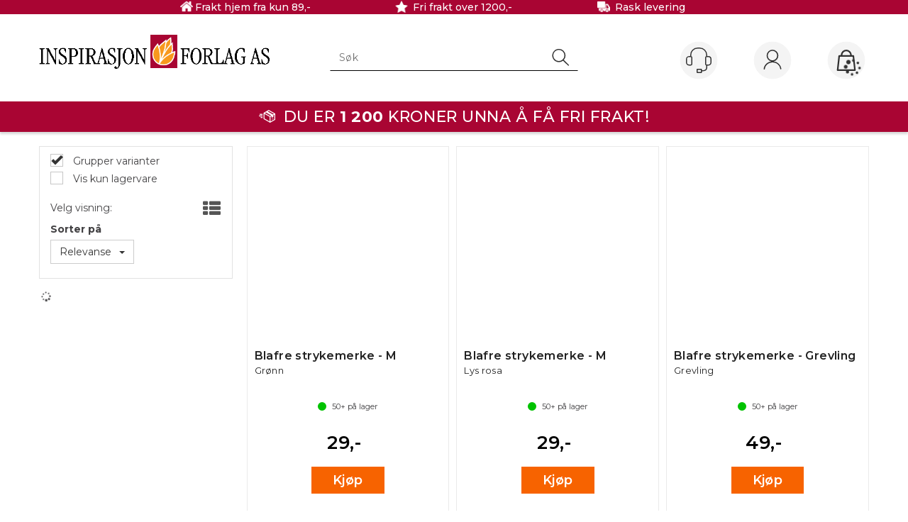

--- FILE ---
content_type: text/html; charset=utf-8
request_url: https://inspirasjon.no/search?q=strykemerke+m+gr
body_size: 41201
content:


<!doctype html>

<html id="htmlTag" lang= "no">
<head id="ctl00_Head1"><meta http-equiv="X-UA-Compatible" content="IE=edge" /><meta charset="UTF-8" /><meta name="format-detection" content="telephone=no" /><meta name="viewport" content="width=device-width, initial-scale=1, shrink-to-fit=no"><title>S&#248;k - Inspirasjon Forlag AS</title><link id="ctl00_LnRss" rel="alternate" type="application/rss+xml" title="Produktnyheter" href="/WebPages/produkt/rss.aspx" /><meta name="facebook-domain-verification" content="n2jj8kyyg6hjlcvanpeuc7vg686xhm" /><meta name="google-site-verification" content="N_QSBPHtSDzdwlKbdUhyJe7ShT_leqCWKrBQvU6MZMg" />
<script type="text/javascript">
	WebFontConfig = {
		
			google: {
				families: ['Montserrat:300,400,500,600,700']
			},
		
    };

	(function(d) {
	            var wf = d.createElement('script'), s = d.scripts[d.scripts.length - 1];
	            wf.src = 'https://ajax.googleapis.com/ajax/libs/webfont/1.6.26/webfont.js';
	            wf.async = true;
	            s.parentNode.insertBefore(wf, s);
	        
	})(document); 


</script>
<link href="/dist/js/5.3b88ed5c281493c0af87.bundle.css" rel="stylesheet" type="text/css" /><link href="/dist/js/main-styles.9fbe892eeafb08195afa.bundle.css" rel="stylesheet" type="text/css" /><link href="/dist/js/master-theme-styles-d4.a6734e515889ebccdaf3.bundle.css" rel="stylesheet" type="text/css" /><link href="/api/stylesheet/combined/InspirasjonD4Theme.css?version=108" rel="stylesheet" type="text/css" /><meta name="keywords" content="Søk,Inspirasjon Forlag AS" /><link rel="canonical" href="https://inspirasjon.no/search?q=strykemerke+m+gr" /><meta name="robots" content="noindex, follow" /></head>
<body id="ctl00_MyBody" class=" hold-transition body-out search-result-page fav-body mc-filter-left layoutver4 lang-1 mobilemenu-xs sort-filter listtype-grid mode-normal inspirasjon-no customer-private body-department page-id-1000044  department-id-1000044 body-menu-level-1 search-expanded pagetype-Search d4-immediate-loading login-type-  not-logged-in img-module-ver-1  department-id-1000001 body-menu-level-0">

<script type="text/javascript">
        window.D4LinkArraySetup = [];
        window.D4AiActive = true;
        window.D4AiRegisterStats = false;
    </script>

<script src="/scripts/web-4.0.js?v=ibKMDkfjRP5gf7Vp9yyWIH21SU0nZsHine_Woxwt_wY1"></script>
<script src='/scripts/web-defered-4.0.js?v=UtkiknaRv_-Bc0AQe4uhWBZrESOCjwd6bkyqBGNGaTY1'></script>





<script src="/dist/js/runtime.3e82920adfb077f01d4b.js"></script><script src="/dist/js/2.92f2bfd16b946e77619c.bundle.js"></script><script src="/dist/js/main.dcc7ba01c87290c64591.bundle.js"></script><script src="/dist/js/5.3b88ed5c281493c0af87.bundle.js"></script><script src="/dist/js/main-styles.9fbe892eeafb08195afa.bundle.js"></script><script src="/dist/js/master-theme-styles-d4.a6734e515889ebccdaf3.bundle.js"></script><script src="/dist/js/bid-banner.a934b9926ca503a8848a.bundle.js"></script>

	<!-- GTM Data Layer -->
	<script>
	    window.dataLayer =  window.dataLayer ||  [];
	</script>

	
		<script>
		    dataLayer.push({
                'email': '',
                'FirstName': '',
                'Surname':'',
                'CompanyName': '',
                'ContactId': '',
                'ContactEmailAddress': '',
                'IsSpider': 'True',
		        'loggedIn': 'False',
                'customerType': 'Privat',
                'PriceIncVat': 'True',
                'CustomerOrgNbr': '',
		        'EAN': '',
		        'Brand': '',
		        'event': 'category',
		        'customerID': '10006',
		        'SiteType': 'd',
		        'RetailPrice': '',
		        'BreadCrumb': 'Inspirasjon Forlag AS',
                'CustomerGroup': '',
		        'PaymentMethod': '',
		        'ProductID': '',
		        'ProductAltId': '',
		        'AllProductIds': [],
                'TransactionData': [ ]
                
		    });
		</script>
	
		
			<script>
			    dataLayer.push({
			        'ecomm_pagetype': 'category',
			        'ecomm_pcat': '',
			        'ecomm_pname': '',
			        'ecomm_pvalue': '',
			        'ecomm_totalvalue': '',
			        'ecomm_prodid': '' 
			    });
			</script>
		

	<!-- GA4 dataLayer-->

    

	<!-- Google Tag Manager container script-->
	<script>
        
        const formHead = document.querySelector('head');
       

        formHead.addEventListener('readyForGtm', function(){
        
        (function(w, d, s, l, i) {
                    w[l] = w[l] || [];
                    w[l].push({
                        'gtm.start':
	                new Date().getTime(),

                event: 'gtm.js'
	        });
	        var f = d.getElementsByTagName(s)[0],
                j = d.createElement(s),
                dl = l != 'dataLayer' ? '&l=' + l : '';
            j.async = true;
	        j.src =
	            '//www.googletagmanager.com/gtm.js?id=' + i + dl;
            
	        f.parentNode.insertBefore(j, f);
	    })(window, document, 'script', 'dataLayer', 'GTM-T6NPJP3');
            });

        
    </script>

	<!-- End Google Tag Manager -->



<div id="d-size" class="hidden" data-size="lg" data-size-set="False"></div>

<div id="hidden-nodeid" style="visibility: hidden; height: 0px;">
    1000044
</div>
<div id="hidden-search-url" style="visibility: hidden; height: 0px;">/search</div>
<div id="hidden-theme" style="visibility: hidden; height: 0px;">
    InspirasjonD4Theme
</div>
<div id="hidden-images-sizes" style="visibility: hidden; height: 0px;">
    <script language="javascript" type="text/javascript">var _imageSizeList = new Array(32,64,128,256,480,768,992,1200);</script>
</div>

<!--Update icon start-->
<div id="UpdateIcon" style="display: none;" class="UpdateControlModal">
    <div class="UpdateControlModalContent2"></div>
</div>


<div id="rhs-popup-sidebar"></div>
<div id="center-tiny-popup"></div>
<span id="backorder-popup-parent"></span>
<div id="o-wrapper" class="o-wrapper">

<form name="form1" method="post" action="./search?q=strykemerke+m+gr" id="form1">
<div>
<input type="hidden" name="__EVENTTARGET" id="__EVENTTARGET" value="" />
<input type="hidden" name="__EVENTARGUMENT" id="__EVENTARGUMENT" value="" />

</div>

<script type="text/javascript">
//<![CDATA[
var theForm = document.forms['form1'];
if (!theForm) {
    theForm = document.form1;
}
function __doPostBack(eventTarget, eventArgument) {
    if (!theForm.onsubmit || (theForm.onsubmit() != false)) {
        theForm.__EVENTTARGET.value = eventTarget;
        theForm.__EVENTARGUMENT.value = eventArgument;
        theForm.submit();
    }
}
//]]>
</script>



<script type="text/javascript">
//<![CDATA[
PageLoad(true);InitializeRoyalSliderInAds();//]]>
</script>
<script type="text/javascript">//<![CDATA[
window.lipscoreInit = function() { lipscore.init({apiKey: "b1c5208be551047a35a4e9d6"});};(function() {var scr = document.createElement('script'); scr.async = 1; scr.src = "//static.lipscore.com/assets/no/lipscore-v1.js"; document.getElementsByTagName('head')[0].appendChild(scr); })();  //]]> </script>
    <input type="hidden" name="ctl00$EnsureGaiaIncludedField" id="ctl00_EnsureGaiaIncludedField" /><!-- Ikke fjern denne. Alle sider må minst inneholde 1 gaiakomponent så lenge vi bruker gaia-->
    
<div class="modal fade" id="center-popup" tabindex="-1" role="dialog" aria-labelledby="center-popup" aria-hidden="true">
	<div class="modal-dialog modal-lg">
		<div class="modal-content">
            <div class="lightbox-close" onclick="PubSub.publish(mcWeb.lightbox.events.onHideLightbox);" ></div>	      
			<div class="modal-body">
					<div id="refresh-center" class="refresh-center" style="display: none">
						<div class="refresh-center-item">
							<div class="refresh-center-ico"><i class="icon-spinner animate-spin"></i></div>
							<div class="refresh-txt">
								Oppdaterer, vennligst vent...
							</div>
						</div>
					</div>
				<div id="lightbox-placeholder" class="center-placeholder"></div>
				<div id="lightbox-placeholder2" class="center-placeholder"></div>
			</div>
		</div>
	</div>
</div>

<script language="javascript" type="text/javascript">
	jQuery(function () { mcWeb.hash.init(); });
</script>

    
    


<div id="InstSearchDiv" style="position:absolute; z-index:110;display: none;" class="stop-ajax-rendering">
		<div class="InstantSearch">
		    <div class="resultcolumn">
				<div  class="d4-instant-search-other-hits" data-bind="visible: OtherSearchesText().length > 0">
                    <h3 class="d4-instant-search-divider" data-bind="text: OtherSearchesText"></h3>
                </div>
                <div class="d4-instant-search-products" data-bind="visible: products().length > 0">
                    <h3 class="d4-instant-search-divider">Produkter</h3>
			        <table>
				        <tbody data-bind="template: { name: 'searchresult-template', foreach: products }, visible: products != null && products().length > 0">
				        </tbody>
					        <tfoot>
						        <tr data-bind="visible: TotalHits() > 0">
							        <td colspan="2" class="italic">
								        Totalt antall treff:&nbsp;<span data-bind="text: TotalHits"></span>  
							        </td>

                                    <td colspan="2" class="italic">
								        <a data-bind="event: {click:mcWeb.instantSearch.doSearch}" >Se hele resultatet...&nbsp;</a>  
							        </td>
						        </tr>
				        </tfoot>
			        </table>
                </div>
                <div  class="d4-instant-search-cat" data-bind="visible: ShowCategories()">
                    <h3 class="d4-instant-search-divider">Kategorier</h3>
                    <div data-bind="template: { name: 'searchresult-cat-template', foreach: categories }"></div>
                </div>
                <div class="d4-instant-search-brands" data-bind="visible: ShowBrands()">
                    <h3 class="d4-instant-search-divider">Merker</h3>
                     <div data-bind="template: { name: 'searchresult-brand-template', foreach: brands }"></div>
                </div>

                <div class="d4-instant-search-brands" data-bind="visible: ShowBrandNames()">
                    <h3 class="d4-instant-search-divider">Merkenavn</h3>
                     <div data-bind="template: { name: 'searchresult-brandname-template', foreach: brandnames }"></div>
                </div>

		        <div class="d4-instant-search-articles" data-bind="visible: ShowArticles() && TotalArticleHits() > 0 && ! ShowArticlesRHS()">
		            <h3 class="d4-instant-search-divider">Artikler</h3>
		            <div data-bind="template: { name: 'searchresult-article-template', foreach: articles }"></div>
		            Antall artikler funnet:&nbsp;<span data-bind="text: TotalArticleHits"></span>  
		        </div>
		    </div>
            <div class="instant-search-preview-column">
                <div class="d4-instant-search-preview d4-instant-search-loadbyajax" data-bind="visible: ShowPreview()">
                    <div id="ctl00_InstSrch_WPAInstantSearchPreview_Pnl2" class="load-first">

</div>

<div id="A103" class="load-later   is-system-area"><div id="Field_InstantSearchProductPreview3_0" class=" NoSlide web-pub-field container field-container-3  readonly layout-d4_x1" data-field-id="3" data-popup="0" data-popup-plc="0" data-lt="53" data-sf="0">
	<div class="row">
		<div id="A103F3N1000044" class="ajax-field inner-layout-container loaded" data-use-specific-layout="False" data-plid="0" data-area-id="InstantSearchProductPreview" data-field-id="3" data-userkey="3" data-node-id="1000044" data-manufacturerid="0" data-loaded-status="True" data-layoutid="120029" data-sf="0" data-listing-type="53" data-fieldcontainerid="3">

		</div>
	</div>
</div></div>


                </div>
		        <div class="d4-instant-search-accessories d4-instant-search-loadbyajax" data-bind="visible: ShowAccessories">
		            <h3 class="d4-instant-search-divider">Tilbehør</h3>
		            <div id="ctl00_InstSrch_WPAInstantSearchAccessories_Pnl2" class="load-first">

</div>

<div id="A104" class="load-later   is-system-area"><div id="Field_InstantSearchProductAccessories4_0" class=" NoSlide web-pub-field container field-container-4  readonly layout-d4_x4" data-field-id="4" data-popup="0" data-popup-plc="0" data-lt="3" data-sf="0">
	<div class="row">
		<div id="A104F4N1000044" class="ajax-field inner-layout-container loaded" data-use-specific-layout="False" data-plid="0" data-area-id="InstantSearchProductAccessories" data-field-id="4" data-userkey="4" data-node-id="1000044" data-manufacturerid="0" data-loaded-status="True" data-layoutid="120032" data-sf="0" data-listing-type="3" data-fieldcontainerid="4">

		</div>
	</div>
</div></div>


                </div>
		        <div class="d4-instant-search-alternatives d4-instant-search-loadbyajax" data-bind="visible: ShowAlternatives">
		            <h3 class="d4-instant-search-divider">Alternativer</h3>
		            <div id="ctl00_InstSrch_WPAInstantSearchAlternative_Pnl2" class="load-first">

</div>

<div id="A105" class="load-later   is-system-area"><div id="Field_InstantSearchProductAlternatives5_0" class=" NoSlide web-pub-field container field-container-5  readonly layout-d4_x4" data-field-id="5" data-popup="0" data-popup-plc="0" data-lt="2" data-sf="0">
	<div class="row">
		<div id="A105F5N1000044" class="ajax-field inner-layout-container loaded" data-use-specific-layout="False" data-plid="0" data-area-id="InstantSearchProductAlternatives" data-field-id="5" data-userkey="5" data-node-id="1000044" data-manufacturerid="0" data-loaded-status="True" data-layoutid="120032" data-sf="0" data-listing-type="2" data-fieldcontainerid="5">

		</div>
	</div>
</div></div>


                </div>

                <div class="d4-instant-search-articles d4-instant-search-loadbyajax" data-bind="visible: ShowArticlesRHS">
		            <h3 class="d4-instant-search-divider">Artikler</h3>
		            <div id="ctl00_InstSrch_WPAInstantSearchArticles_Pnl2" class="load-first">

</div>

<div id="A150" class="load-later  is-advanced-area "></div>


                    Antall artikler funnet:&nbsp;<span data-bind="text: TotalArticleHits"></span>  
                </div>
            </div>
            
		    <script type="text/html" id="searchresult-article-template">
		        <span class="d4-instant-search-article">
		            <a class="NoUnderLine" data-bind="attr:{ href: ArticleLink, tabindex: TabIndex}">
		                <span  data-bind="html: ArticleTitle"></span>
		            </a>
		        </span>
		    </script>
            
		    <script type="text/html" id="searchresult-cat-template">
                <span class="d4-instant-search-category">
                    <a class="NoUnderLine" data-bind="attr:{ href: CatLink, tabindex: TabIndex}">
                        <span  data-bind="html: CatName"></span>(<span  data-bind="text: CatCount"></span>)
                    </a>
                </span>
            </script>
            
		    <script type="text/html" id="searchresult-brand-template">
		        <span class="d4-instant-search-brand">
		            <a class="NoUnderLine" data-bind="attr:{ href: BrandLink, tabindex: TabIndex}">
		            <span  data-bind="html: BrandName"></span>(<span  data-bind="text: BrandCount"></span>)
		          </a>
                </span>
		    </script>

            <script type="text/html" id="searchresult-brandname-template">
		        <span class="d4-instant-search-brand">
		            <a class="NoUnderLine" data-bind="attr:{ href: BrandLink, tabindex: TabIndex}">
		            <span  data-bind="html: BrandName"></span>
		          </a>
                </span>
		    </script>

			<script type="text/html" id="searchresult-template">
				<tr data-bind="css: { 'active': $parent.CurrentPlid() == ProduktLagerID}">
					<td class="Left">
						<div class="ProduktImg" data-bind="html: ImageTag"></div>
					</td>
					<td>
						<a class="NoUnderLine" data-bind="attr:{ href: ProduktLink, tabindex: TabIndex}, event: {mouseover:$parent.PreviewCurrentProduct}">
							<span data-bind="html: ProduktDesc1"></span><br />
							<span  data-bind="html: ProduktDesc2"></span>
						</a>
					</td>
                    <td>
                        <span class="bold" data-bind="html: Price"></span>
                    </td>
                    <td>
                        <button type="button" class="btn btn-default preview-button" title="Quick View+" data-bind="event: {click:$parent.PreviewCurrentProduct}" ><i class="glyphicon glyphicon-info-sign"></i></button>
                    </td>
				</tr>    
			
		    </script>

		</div>
	</div> 
		
	
  
	


    <div class="wrapper">

        

        <!-- Content Wrapper. Contains page content -->
        <div class="content-wrapper">
            <header class="headroom header--fixed hide-from-print  m-header-dock" role="banner">


                <div class="container header-inner">
                    <div class="row">

                        


                        
                            <div class="top-menu">
                                

<div class="TopMenu">

	

	
	
</div>

                            </div>
                        

                        <div style="clear: both"></div>

                        <a class="header-logo" href="/" ><img class="HeaderLogo" src="/App_Themes/MASTER/images/1px_transparent.png" alt="Tilbake til forsiden!" ></a>

                        <div class="header-main fav-header">

                            
                                <div class="login-container">
                                    

<div class="login-details">
    <a id="customerServiceLink" class="kundersenterIcon" rel="nofollow" href="/kundesenter"></a>
    <a id="loginuser" class="LoginUserInfo" href="/kundesenter"></a>
    
</div>
<div id="loginout-content" class="LogInButtonContainer" ><a id="loginout" class="LogInButton" href="#login">Logg inn</a>
</div>

                                </div>
                            
                            <div id="m-search">
                                <i class="icon-search"></i>
                            </div>

                            <div class="small-cart-onpage">
                                <div id="smallcart-page"><div class="smallcart-content"><div id="mcweb-cartsmall-cartsmall" class="knockout-bind">
	



<div class="cart-small-links cart-small-favorite pull-right col-xs-12">


    <div class="cart-small-fav" data-bind="visible: (favoriteCount() > -1 && isVisible())" style="display: none;">
        <a class="btn-fav-cart btn btn-link" data-bind="attr: { href: favoriteCartUrl }">
            <i class="glyphicon " data-bind="css: { 'glyphicon-heart-empty heart-empty': favoriteCount() < 1, 'glyphicon-heart heart-full': favoriteCount() > 0 }"></i>
            <span class="fav-cart-text" data-bind="visible: favoriteCount() > 0, text: favoriteCount()"></span>
        </a>
    </div>
    

    <div class="cart-small" data-bind="css: { 'btn-group': cartItems().length > 0 }">
        <!-- EJ 133650 : Removed data-trigger="focus", causes problems with CNET -->
        <a tabindex="0" class="cart-small-trigger btn btn-default" data-bind="visible: cartItems().length >= 0, css: { 'cart-small-has-item': cartItems().length > 0 }, popover: { html: true, titleid: 'small-cart-title', contentid: 'small-cart-content', contentClass: 'cart-small-popover' + (OrderbookActive ? ' cart-small-orderbook' : '') }"
            style="display: none;">

            <span class="cart-small-icon">
                <i class="icon-basket" data-bind="visible: isVisible()" style="display: none;"></i>
            </span>

            <span class="cart-small-empty" data-bind="visible: (cartItems().length < 1 && isVisible() && isCartItemsSet() && OrderbookDate() == '')" style="display: none;">
                Ingen varer i handlevognen
            </span>
            <span class="cart-small-empty" data-bind="visible: (cartItems().length < 1 && isVisible() && isCartItemsSet() && OrderbookDate() != '')" style="display: none;">
                Ingen varer i ordreboka
            </span>
            <span class="cart-small-empty" data-bind="visible: (cartItems().length < 1 && isVisible() && isCartItemsSet() && OrderbookDate() != '' && orderbooks() != null && orderbooks().length > 0), text: cartName" style="display: none;"></span>

            <span class="cart-small-load" data-bind="visible: !isVisible()">
                <i class="icon-spinner animate-spin"></i>
            </span>
            <span class="cart-small-items" data-bind="visible: (cartItems().length > 0 && isVisible())" style="display: none;">
                <span class="cart-small-count" data-bind="text: itemCount()"></span>
                <span class="cart-small-product" data-bind="visible: (itemCount() == 1 && isVisible())">
                    produkt
                </span>
                <span class="cart-small-product" data-bind="visible: (itemCount() > 1 && isVisible())">
                    produkter
                </span>

                <span class="cart-small-product-txt" data-bind="css: { 'inkvat': chkPriceIncExVat() }">
                    <!-- ko if: (!chkPriceIncExVat() && !showLeasingCosts()) -->
                    <span class="small-cart-before-sum">(</span><!--ko text: priceTotalProductExVatLessDiscounts  --><!--/ko--><span class="small-cart-after-sum">)</span>
                    <!-- /ko -->
                    <!-- ko if: (chkPriceIncExVat() && !showLeasingCosts()) -->
                    <span class="small-cart-before-sum">(</span><!--ko text: priceTotalProductInkVatLessDiscounts --><!--/ko--><span class="small-cart-after-sum">)</span>
                    <!-- /ko -->
                    <!-- ko if: showLeasingCosts() -->
                    <span class="small-cart-before-sum">(</span><!--ko text: LeasingTermAmountExVat  --><!--/ko--><span class="small-cart-after-sum">)</span>                  
                    <!-- /ko -->
                </span>
            </span>

            <span class="cart-small-togle-icon" data-bind="visible: cartItems().length > 0, css: { 'cart-small-togle-open': popoverOpen() }" style="display: none;">
                <span class="caret"></span>
            </span>

        </a>
        <a class="cart-small-goto-checkout btn btn-primary" data-bind="click: onClickGoToCheckout, visible: cartItems().length > 0" style="display: none;">
            <span>Til kassen</span>
        </a>
    </div>


    <div id="small-cart-title" class="cart-small-trigger-title hide">
        <div class="close" aria-label="Close" data-bind="click: $root.onClose"><span aria-hidden="true">&times;</span></div>
        <div data-bind="visible: orderbooks().length > 0" class="btn-group" role="group" aria-label="...">
            <button type="button" class="btn btn-default" data-bind="event: { click: doShowActiveCart }, css: { active: !showOrderbookSummary() } ">
                Aktiv leveringsdato
            </button>
            <button type="button" class="btn btn-default" data-bind="event: { click: doShowOrderbookSummary }, css: { active: showOrderbookSummary() } ">
                Leveringsdatoer
            </button>
        </div>
        <div class="row">
            <div class="pull-left" data-bind="visible: !showOrderbookSummary()">
                <span data-bind="visible: orderbooks().length == 0">
                    Handlevogn
                </span>
            </div>
            <div class="pull-right" data-bind="visible: cartItems().length > 0 && !showOrderbookSummary()" style="display: none;">
                <!--ko text: itemCount() -->
                <!--/ko-->
                varer i handlevognen
                <span data-bind="visible: orderbooks().length > 0, text: displayDate "></span>
            </div>
        </div>
    </div>
    <div class="cart-small-trigger-content hide" id="small-cart-content">
        <div class="panel-body">
            <div class="row">
                <div class="pull-left col-xs-12" data-bind="visible: !showOrderbookSummary()">
                    <div data-bind="visible: orderbooks().length > 0">
                        <div class="dropdown">
                            <button class="btn btn-default dropdown-toggle" type="button" id="ddl-carts" data-toggle="dropdown" aria-haspopup="true" aria-expanded="true">
                                <span data-bind="text: displayDate"></span><span class="caret"></span>
                            </button>
                            <ul class="dropdown-menu" aria-labelledby="ddl-carts">
                                <!-- ko template: { name: 'orderbook-list-template', foreach: orderbooks} -->
                                <!-- /ko -->
                            </ul>
                        </div>
                    </div>
                </div>
            </div>
            <div data-bind="visible: !showOrderbookSummary()" class="cart-small-orderbook-summary">
                <!-- ko template: { name: smallCartItemTemplate(), foreach: cartItemsToShow} -->
                <!-- /ko -->
                <a href="#" data-role="none" data-ajax="false" class="cart-show-all-items cart-small-tocart" data-bind="click: onClickGoToCart, visible: (cartItems().length > 0 && numberOfItemsToShow() > 0 && cartItems().length > numberOfItemsToShow())">
                    Klikk her for å se alle
                </a>

                <div class="small-cart-empty-items" data-bind="visible: cartItems().length < 1">
                    Handlevognen er tom.
                </div>

            </div>

            <div class="cart-small-orderbook-summary" id="small-cart-orderbook-summary" data-bind="visible: showOrderbookSummary()"></div>
        </div>
        <div class="panel-footer" data-bind="visible: !showOrderbookSummary()">
            <div class="row cart-small-footer">
                <div class="row">
                    <div class="form-inline col-xs-5">
                        <div class="checkbox cart-small-vat" data-bind="visible: showIncVatCheckbox">
                            <label>
                                <input id="price-inc-ex-vat" type="checkbox" name="price-inc-ex-vat" value="" data-bind="checked: chkPriceIncExVat, click: $root.onClickVat.bind($root), enable:!disableIncExVatChange ">
                                Priser inkl. mva.
                            </label>
                        </div>
                        <div class="checkbox cart-small-vat" data-bind="visible: showPriceDisplayControls">
                            <label>
                                <input type="checkbox" name="price-show-veil-pris" value="" data-bind="checked: chkShowVeilPris, click: $root.onClickVeil.bind($root), visible: showPriceDisplayControls">
                                Veil.
                            </label>
                        </div>
                        <div class="checkbox cart-small-vat" data-bind="visible: showPriceDisplayControls">
                            <label>
                                <input type="checkbox" name="price-hide-customer-price" value="" data-bind="checked: chkHideCustomerPice, click: $root.onClickHideCustomerPrice.bind($root)">
                                Skjul Netto
                            </label>
                        </div>
                    </div>
                    <div class="col-xs-7 cart-small-total" data-bind="visible: cartItems().length > 0" style="display: none;">
                        <div class="cart-small-total-txt pull-right">

                            <div data-bind="visible: showLeasingCosts">
                                <span class="cart-small-total-txt-1">
                                    Totalt eks. mva
                                </span>
                                <span class="cart-small-total-exvat" data-bind="text: LeasingTermAmountExVat"></span>

                                <span class="cart-small-orpaynow-txt">
                                    Eller kjøp nå for
                                </span>
                                <span class="cart-small-orpaynow-total" data-bind="visible:smallCartFees, click: switchToPayNow">
                                    <span class="cart-small-total-exvat" data-bind="visible: (!chkPriceIncExVat() && invoiceFee()), text: priceTotal"></span>
                                    <span class="cart-small-total-inkvat" data-bind="visible: (chkPriceIncExVat() && invoiceFee() && summarySumAfterCostReductionsIncVat().length <= 0), text: priceTotalInkVat"></span>
                                <span class="cart-small-total-inkvat" data-bind="visible: (chkPriceIncExVat() && invoiceFee() && summarySumAfterCostReductionsIncVat().length > 0), text: summarySumAfterCostReductionsIncVat"></span>
                                </span>
                                <span class="cart-small-orpaynow-total" data-bind="visible:!smallCartFees, click: switchToPayNow">
                                    <span class="cart-small-total-exvat" data-bind="visible: (!chkPriceIncExVat()), text: priceTotalProducts"></span>
                                    <span class="cart-small-total-inkvat" data-bind="visible: (chkPriceIncExVat() && summarySumAfterCostReductionsIncVat().length <= 0), text: priceTotalProductsInkVat"></span>
                                    <span class="cart-small-total-inkvat" data-bind="visible: (chkPriceIncExVat() && summarySumAfterCostReductionsIncVat().length > 0), text: summarySumAfterCostReductionsIncVat"></span>
                                </span>
                                
                            </div>

                            

                            <div id="ctl00_CartSmall1_ctl00_ctl02_NoFees" data-bind="visible: doNotShowLeasingCosts">
                                <!-- Total without Fee Start -->
                                <span class="cart-small-total-txt-1" data-bind="visible: !chkPriceIncExVat()">
                                    Totalt eks. mva
                                </span>
                                <span class="cart-small-total-exvat" data-bind="visible: (!chkPriceIncExVat()), text: priceTotalProducts"></span>

                                <!-- InkVat -->
                                <span class="cart-small-total-txt-1" data-bind="visible: chkPriceIncExVat() ">
                                    Totalt ink. mva
                                </span>
                                <span class="cart-small-total-inkvat" data-bind="visible: (chkPriceIncExVat() && summarySumAfterCostReductionsIncVat().length <= 0), text: priceTotalProductsInkVat"></span>
                                <span class="cart-small-total-inkvat" data-bind="visible: (chkPriceIncExVat() && summarySumAfterCostReductionsIncVat().length > 0), text: summarySumAfterCostReductionsIncVat"></span>
                                
                                <span class="cart-small-or-leasing-txt" data-bind="visible: (LeasingTermAmountExVat().length > 0)">
                                    Eller leasing for
                                </span>
                                <span class="cart-small-total-leasing-cost" data-bind="text: LeasingTermAmountExVat, click: switchToLeasing"></span>
                                
                                <!-- Total without Fee  End -->
                                
                            </div>
                        </div>
                        <div class="cart-small-total-discount pull-right" data-bind="visible: giftVoucherUsedValue() !== null && giftVoucherUsedValue().length > 0">
                        
                            <span class="cart-small-total-discount-txt" data-bind="visible: chkPriceIncExVat">
                                    Kampanjefradrag
                                </span>
                            <span class="cart-small-total-discount-value" data-bind="visible: chkPriceIncExVat(), text: giftVoucherUsedValue"></span>
                            <span class="cart-small-total-discount-txt" data-bind="visible: !chkPriceIncExVat()">
                                    Kampanjefradrag
                                </span>
                            <span class="cart-small-total-discount-value" data-bind="visible: !chkPriceIncExVat(), text: giftVoucherUsedValueExVat"></span>                            
                        </div>         
                        <div class="cart-small-total-discount pull-right" data-bind="visible: giftVoucherUsedValue() !== null && giftVoucherUsedValue().length > 0">
                            <span class="cart-small-total-after-discount-txt" data-bind="visible: chkPriceIncExVat()">
                                    Totalt eks. fradrag
                            </span>
                            <span class="cart-small-total-after-discount-txt" data-bind="visible: !chkPriceIncExVat()">
                                    Total eks. fradrag
                            </span>
                            <span class="cart-small-total-after-discount-value" data-bind="visible: chkPriceIncExVat(), text: priceTotalProductInkVatLessDiscounts"></span>
                            <span class="cart-small-total-after-discount-value" data-bind="visible: !chkPriceIncExVat(), text: priceTotalProductExVatLessDiscounts"></span>
                        </div>
                    </div>
                </div>

                <div class="row cart-small-button">
                    <div class="col-xs-6" data-bind="visible: showGoToCart" style="display: none;">
                        <a href="#" data-role="none" data-ajax="false" class="btn btn-default btn-block cart-small-tocart" data-bind="click: onClickGoToCart, visible: (cartItems().length > 0)">
                            Til handlevogn
                            <span data-bind="visible: orderbooks().length > 0 && OrderbookDate() != null && OrderbookDate().length > 0, text: displayDate"></span>
                        </a>
                    </div>
                    <div class="col-xs-6" data-bind="visible: showGoToCheckout" style="display: none;">
                        <a href="#" data-role="none" data-ajax="false" class="btn btn-primary btn-block cart-small-tocheckout" data-bind="click: onClickGoToCheckout, visible: (cartItems().length > 0)">
                            Til kassen
                            <span data-bind="visible: orderbooks().length > 0 && OrderbookDate() != null && OrderbookDate().length > 0, text: displayDate"></span>
                        </a>
                    </div>
                </div>
            </div>
        </div>
    </div>
</div>




<script type="text/html" id="orderbook-list-template">
    <li><a href="#" data-bind="css: { 'cart-orderbook-item': true, 'selected': Selected }, attr: { value: WebCartId }, text: DisplayDate, click: $root.onSelectCart" ></a></li>
</script>


<script type="text/html" id="cartsmallitem-template">
    <div class="row cart-small-items">
        <div class="col-xs-8 cart-desc">
            <img data-bind="attr: { src: ProductImage }, click: $root.onClickProductLink" class="img-responsive" />
            <p class="cart-item-header" data-bind="text: ProductDesc1, click: $root.onClickProductLink"></p>
        </div>

        <div class="col-amount-xs col-xs-1">
            <p class="cart-item-quantity" data-bind="text: Quantity"></p>
        </div>

        <div class="col-xs-3 cart-price">
            <p class="col-price">
                <span class="price" data-bind="text: Price1, visible: AmountAfterReductionIncVat().length <= 0"></span>
                <span class="price" data-bind="text: AmountAfterReductionIncVat, visible: AmountAfterReductionIncVat().length > 0"></span>
            </p>
            <p class="col-delete">
                <a href="#" data-bind="click: $root.onClickRemove"><i class="icon-cancel-circled"></i></a>
            </p>
        </div>
        <div class="clearfix col-xs-12">
            <div class="row-line" data-bind="css: { 'last-row': $index() == $parent.cartItems().length - 1 }"></div>
        </div>

    </div>
</script>

<script type="text/html" id="cartsmallitem-leasing-template">
    <div class="row cart-small-items">
        <div class="col-xs-8 cart-desc">
            <img data-bind="attr: { src: ProductImage }, click: $root.onClickProductLink" class="img-responsive" />
            <p class="cart-item-header" data-bind="text: ProductDesc1, click: $root.onClickProductLink"></p>
        </div>

        <div class="col-amount-xs col-xs-1">
            <p class="cart-item-quantity" data-bind="text: Quantity"></p>
        </div>

        <div class="col-xs-3 cart-price">
            <p class="col-price">
                <span class="price" data-bind="text: LeasingTotalCost"></span>
            </p>
            <p class="col-delete">
                <a href="#" data-bind="click: $root.onClickRemove"><i class="icon-cancel-circled"></i></a>
            </p>
        </div>
        <div class="clearfix col-xs-12">
            <div class="row-line" data-bind="css: { 'last-row': $index() == $parent.cartItems().length - 1 }"></div>
        </div>

    </div>
</script>
<script type="text/javascript">jQuery(function () {
loadModule(mcWeb.cartsmall, 'cartsmall', 'mcweb-cartsmall-cartsmall', null, {"IsLoggedIn":false,"ShowCartCollapsed":false,"ShowRemoveCart":false,"ShowContinueShoping":false,"ShowGoToCheckout":true,"ShowLinkTop":false,"ShowAmountsBottom":false,"ShowCartAlteration":false,"ShowMessageToSalesDep":false,"ShowDiscountCode":false,"ShowPriceIncExVat":true,"ShowRemoveButton":false,"ShowCart":false,"ShowInvoiceFee":false,"ShowGoToCart":true,"ShowTotalInkCarrier":false,"ShowShipment":false,"ShowRegistrationType":false,"HrefLogin":null,"InlineEditor":false,"ShowPriceDisplayControls":false,"ShowVeilPrisValue":true,"HideCustomerPriceValue":false,"ShowCartItemInfo":0,"ShowSeparateFraktFakturaCost":false,"NbrOfDecimals":0,"QuantityMaxlength":0,"FavoriteCartUrl":"/mine-favoritter","OfferCartUrl":"/kundesenter/ordrehistorikk/tilbudsstatus","SmallCartItemsToShow":0,"DecimalsQuantity":0,"ShowAddToFavorite":true,"PopupTime":1000,"MinimumSessionTimeoutUponLoginOrPurchase":0,"MaximumSessionTimeoutWhenNotLoggedInAndEmptyCart":0,"SessionEndPopupTime":0,"IsBedrift":false,"QuantityStepValue":0.0,"PackageSizeMode":0,"OrderRefRequired":false,"ShowExternalCheckout":false,"DisableIncExVatChange":false,"HideSomePricesForMport":false,"CampaingVoucherCanDeductSpecialFees":false,"ShowRRP":false,"SmallCartFees":false,"ShowIncVatCheckbox":true,"GiftcardsEnabled":false});
});
</script>
</div></div></div>
                            </div>
                           
                            
                            
                            <div class="container-top-menu ">
                                <div class="bar1"></div>
                                <div class="bar2"></div>
                                <div class="bar3"></div>
                            </div>

                            <a href="/" class="home">
                                <i class="icon-left-circled2" aria-hidden="true"></i>
                            </a>

                            


<input type="submit" value="test" style="display: none;" />
<!--Hindrer submit av søk når man trykker enter i antallboksen m.fl. -->

<div id="ctl00_Search1_SearchBox_Srch" class="HeaderSearch">
	

    <script type="text/javascript">
jQuery(function() {
mcWeb.instantSearch.search('ctl00_Search1_SearchBox_InstSearchTB', true)});
</script>
    


    <table border="0" cellpadding="0" cellspacing="0">
        <tr>
            <td class=" main-search-a">                
                <i class="close-instant-search icon-cancel" type="image" id="CloseSearchButton" alt="Lukk" onclick="mcWeb.instantSearch.clearAndFocus('ctl00_Search1_SearchBox_InstSearchTB', event); "></i>
                <input name="ctl00$Search1$SearchBox$InstSearchTB" type="search" id="ctl00_Search1_SearchBox_InstSearchTB" autocomplete="off" placeholder="Søk" onclick="mcWeb.instantSearch.focusOnSearch(event, this);" class="TextBoxSearchDisable main-search-type" autocorrect="off" tabindex="51" onfocus="mcWeb.instantSearch.setSearchBoxCoord(event,this);" spellcheck="false" autocapitalize="off" onfocusout="mcWeb.instantSearch.onFocusOut(event, this);" />
            </td>
            
            <td class="main-search-b">
                
                
                
                    <div class="search-btn" onclick="mcWeb.instantSearch.doSearch(); return false;" TabIndex="100">
                        <span class="search-btn-text">Søk</span>
                        <i class="icon-search"></i>
                   </div>
                
            </td>
        </tr>
    </table>


</div>
<input type="hidden" id="InstSearchX" name="InstSearchX" />
<input type="hidden" id="InstSearchY" name="InstSearchY" />

<script language="javascript" type="text/javascript">

    jQuery(function () {
        mcWeb.instantSearch.load();

        function focusOnSearch(obj) {
            obj.className = "TextBoxSearchEnable main-search-type";
            obj.value = "";
            jQuery("[id$='ctl00_Search1_SearchBox_InstSearchTB']").val("");
        }

        function changeSticky(searchBoxID, stickyCheckBox, panel) {
            if (stickyCheckBox.checked) {
                jQuery(stickyCheckBox).attr('class', 'FixedStickyCheckBox');
                jQuery('#' + panel).attr('class', 'HeaderSearch FixedSearchBox');
                jQuery('#' + searchBoxID).attr('onfocus', 'mcWeb.instantSearch.setSearchBoxCoordFixed(event,this,\'\');');
            } else {
                jQuery(stickyCheckBox).attr('class', '');
                jQuery('#' + panel).attr('class', 'HeaderSearch');
                jQuery('#' + searchBoxID).attr('onfocus', 'mcWeb.instantSearch.setSearchBoxCoord(event,this,\'\');');
            }
        }
    });
</script>


                            <div class="DoNotShowPricesSpan">
                                
                            </div>


                        </div>

                        <div id="ctl00_HeaderPublishAreaContainer" class="HeaderPublishAreaContainer">
	
                            <div id="ctl00_HeaderPublishArea_Pnl2" class="load-first">

	</div>

<div id="A51" class="load-first  "><div id="Field_ShopHeadingLeft95_0" class=" NoSlide web-pub-field container field-container-95  layout-d4_x3 hidden-xs hidden-sm" data-field-id="95" data-popup="0" data-popup-plc="0" data-lt="0" data-sf="0">
	<div class="row">
		<div id="A51F95N1000044" class="ajax-field inner-layout-container loaded" data-use-specific-layout="False" data-plid="0" data-area-id="ShopHeadingLeft" data-field-id="95" data-userkey="95" data-node-id="1000044" data-manufacturerid="0" data-loaded-status="True" data-layoutid="120031" data-sf="0" data-listing-type="0" data-fieldcontainerid="95">
			<div class="WebPubElement pub-static" data-elementid="202" data-area="ShopHeadingLeft" data-fieldid="95" data-nodeid="1000044" data-panel-id="Field_ShopHeadingLeft95_0"><div class="d4-article none d4-article-202">
				<div class=" StdArticleBox">
					<div class="d4-article-body">
						<p style="text-align:right"><a href="/kundesenter"><img alt="" src="/Media/Publisher/ArticleImages/256941579729191_scaled_320.Png" style="max-height:50px; max-width:50px; " data-orgsrc="/userfiles/image/25694.png" data-width="50" data-height="50" class="article-image"></a>Frakt hjem fra kun 89,-</p>

					</div>
				</div>
			</div></div><div class="WebPubElement pub-static" data-elementid="205" data-area="ShopHeadingLeft" data-fieldid="95" data-nodeid="1000044" data-panel-id="Field_ShopHeadingLeft95_0"><div class="d4-article none d4-article-205">
				<div class=" StdArticleBox">
					<div class="d4-article-body">
						<p style="text-align:center"><a href="/kundesenter"><img alt="" src="/Media/Publisher/ArticleImages/img_1127871579729191_scaled_320.Png" style="max-height:48px; max-width:50px; " data-orgsrc="/userfiles/image/img_112787.png" data-width="50" data-height="48" class="article-image"></a> Fri frakt over 1200,-</p>

					</div>
				</div>
			</div></div><div class="WebPubElement pub-static" data-elementid="206" data-area="ShopHeadingLeft" data-fieldid="95" data-nodeid="1000044" data-panel-id="Field_ShopHeadingLeft95_0"><div class="d4-article none d4-article-206">
				<div class=" StdArticleBox StdArticleBoxLastOnRow">
					<div class="d4-article-body">
						<p><a href="/kundesenter"><img alt="" src="/Media/Publisher/ArticleImages/truck1579729191_scaled_320.Png" style="max-height:32px; max-width:40px; " data-orgsrc="/userfiles/image/truck.png" data-width="40" data-height="32" class="article-image"></a> Rask levering</p>

					</div>
				</div>
			</div></div>
		</div>
	</div>
</div></div>


                        
</div>

                        <div style="clear: both"></div>
                    </div>
                </div>
            </header>
        
            <div class="menu-container">
                <div class="container menu-inner">
                    <div class="row">
                        <div id="SubMenuArea" class="SubMenuArea ">

                            
                            <div id="menu-placeholder"></div>
                            
                            
                        </div>
                    </div>
                </div>

                

    <div class="free-shipping-counter">
        <span id="ctl00_FriFraktCountDown_LabelFreeFreightCountDownTxt"><p>Du er <span>1 200</span> kroner unna å få FRI FRAKT!</p></span>
    </div>    



            </div>

            <div class="slideshow-container">
                <!-- Publish area right under the departmentmenu -->
                <div id="ctl00_AreaSlidesTopVisible" class="SlideshowContainer">
	
                    <div id="ctl00_WebPubArea1_Pnl2" class="load-first">

	</div>

<div id="A33" class="load-first  "></div>


                
</div>
            </div>

            <div class="breadcrumb-container">
                <div class="container breadcrumb-inner">
                    <div class="row">
                        <div class="breadcrumb-content">
                            
                        </div>
                    </div>
                </div>
            </div>

            <div class="main-container">
                <div id="ctl00_MainContainerCenter" class="container main-inner">
                    <div class="row" EnableViewState="True">

                        <!--Container border-->
                        <div class="PageContainerBorder">
                            <!--Column Left-->
                            
                                <div id="PageColumnLeft" class="">
                                    <div class="PublisherContainer">
                                        <div id="ctl00_AreaPrdTopLeft_Pnl2" class="load-first">

</div>

<div id="A26" class="load-first  "></div>


                                    </div>
                                    <div class="ProductMenuContainer">
                                        

<div class="attribute-left-box d2016">
    
<div class="container-2016 has-filters">
    
    <div id="filter-content" >

        <div id="max-attributes" style="display:none" data-max="8"></div>
        <div id="ctl00_PrdMnuLtrl_ctl00_ctl00_PanelSelectedBox" class="SelectedAttributeBox">
	
            <div id="ctl00_PrdMnuLtrl_ctl00_ctl00_PanelProductOptions" class="product-options box-section">
		
                <div id="ctl00_PrdMnuLtrl_ctl00_ctl00_PanelVarianter">
			
                    <div class="VariantGroupingContainer">
                        
                        <input id="cbxGroupVariants" type="checkbox" name="cbxGroupVariants" onclick="mcWeb.ajaxRenderEngine.ToggleGroupVariants(this);" checked />
                        <label for="cbxGroupVariants">
                            Grupper varianter
                        </label>
                        
                    </div>
                
		</div>

                <div id="ctl00_PrdMnuLtrl_ctl00_ctl00_PanelLagerStatus">
			
                    <div class="LagerStatusContainer">
                        
                        <input id="cbxLagerStatus" type="checkbox" name="cbxLagerStatus" onclick="mcWeb.ajaxRenderEngine.ToggleStockMode(this);"  />
                        <label for="cbxLagerStatus">
                            Vis kun lagervare
                        </label>
                        
                    </div>
                
		</div>
                <div id="ctl00_PrdMnuLtrl_ctl00_ctl00_PanelLagerStatusFjernlager">
			
                    <div class="LagerStatusContainer">
                        
                    </div>
                
		</div>
            
	</div>
            
                <div class="list-type-container box-section">
                    <span id="McInPlaceEditor4" class="list-type-label">Velg visning:</span>
                    <div id="ajax-grid-button" class="GridButton">
                        <div id="ctl00_PrdMnuLtrl_ctl00_ctl00_IBGrid_v2" class="list-type-button list-type-grid ProductListingTypeSelected" onclick="SetViewToGrid();" title="Vis produkter i gridformat">
                            <i class="icon-th-large"></i>
                        </div>
                    </div>
                    <div id="ajax-list-button" class="ListButton">
                        <div id="ctl00_PrdMnuLtrl_ctl00_ctl00_IBList_v2" class="list-type-button list-type-list" onclick="SetViewToList();" title="Vis produkter i listeformat">
                            <i class="icon-th-list"></i>
                        </div>
                    </div>
                </div>
            

            <div id="ctl00_PrdMnuLtrl_ctl00_ctl00_PanelSorter" class="sort-panel box-section">
		
<div id="productlist-sorter">
    <label for="ddl-sorter" class="sort-by-label"><span id="McInPlaceEdSort">Sorter på </span></label>
    <div class="bottom" role="group" data-bind="visible: SorterList().length > 0 ">
        <div class="dropdown">
            <button class="btn btn-default dropdown-toggle" type="button" id="ddl-sorter" data-toggle="dropdown" aria-haspopup="true" aria-expanded="true">
                <span data-bind="text: SorterText" ></span><span class="caret"></span>
            </button>
            <ul class="dropdown-menu" aria-labelledby="ddl-sorter">
                <!-- ko template: { name: 'sorter-variant-template', foreach: SorterList} -->
                <!-- /ko -->
            </ul>
        </div>
    </div>
</div>
<script type="text/html" id="sorter-variant-template">
    <li data-bind="css: {'active': Selected}"><a href="#" data-bind="css: { 'sort-ddl-item': true }, attr: { value: Val, 'data-sortorder': Direction }, text: Name, click: $root.onChangeSort" ></a></li>
</script>
<script type="text/javascript">
    if(mcWeb.productListSorter != undefined)
        mcWeb.productListSorter.load();
    else{
        document.addEventListener('DOMContentLoaded', function () {
            mcWeb.productListSorter.load();
        });
    }
    jQuery("#productlist-sorter").closest('div.WebPubElement').addClass('show-overflow');
</script>
	</div>

            <div id="ctl00_PrdMnuLtrl_ctl00_ctl00_PanelSelectedAttributes" class="filter-selection-container box-section">
		
                <div class="selected-attributes-label">
                    <span id="McInPlaceEditor2">Du har valgt:</span>
                </div>
                <div class="filter-selection">
                    
                </div>
                <div class="RemoveAllSelectedAttributes">
                    <a class="DeleteButton" onclick="RemoveFilter();">
                        Fjern alle</a>
                </div>
            
	</div>
        
</div>
        <div id="filteroptions" class="SearchFilterAttributes">
            <div id="AttributeListBox">
            </div>
        </div>
    </div>

</div>

</div>



		<div class="ProductMenu hidden">
	    <ul>
	
		<li class='Level1'>
			<a 
				href='/mummiverden/kjøkken' 
				target='_self'
				title='Kj&#248;kken'
			>
					Kj&#248;kken
			</a>
		</li>
	
		<li class='Level1'>
			<a 
				href='/mummiverden/interiør' 
				target='_self'
				title='Interi&#248;r'
			>
					Interi&#248;r
			</a>
		</li>
	
		<li class='Level1'>
			<a 
				href='/mummiverden/kort' 
				target='_self'
				title='Kort'
			>
					Kort
			</a>
		</li>
	
		<li class='Level1'>
			<a 
				href='/mummiverden/notatbøker' 
				target='_self'
				title='Notatb&#248;ker'
			>
					Notatb&#248;ker
			</a>
		</li>
	
		<li class='Level1'>
			<a 
				href='/mummiverden/pets' 
				target='_self'
				title='Pets'
			>
					Pets
			</a>
		</li>
	
		<li class='Level1'>
			<a 
				href='/mummiverden/spill-og-leker' 
				target='_self'
				title='Spill og leker'
			>
					Spill og leker
			</a>
		</li>
	
		<li class='Level1'>
			<a 
				href='/mummiverden/kalendere' 
				target='_self'
				title='Kalendere'
			>
					Kalendere
			</a>
		</li>
	
		<li class='Level1'>
			<a 
				href='/mummiverden/magneter' 
				target='_self'
				title='Magneter'
			>
					Magneter
			</a>
		</li>
	
		<li class='Level1'>
			<a 
				href='/mummiverden/klær-og-mote' 
				target='_self'
				title='Kl&#230;r og mote'
			>
					Kl&#230;r og mote
			</a>
		</li>
	
		<li class='Level1'>
			<a 
				href='/mummiverden/garn' 
				target='_self'
				title='Garn'
			>
					Garn
			</a>
		</li>
	
		<li class='Level1'>
			<a 
				href='/mummiverden/bokmerker' 
				target='_self'
				title='Bokmerker'
			>
					Bokmerker
			</a>
		</li>
	
		<li class='Level1'>
			<a 
				href='/mummiverden/møbler' 
				target='_self'
				title='M&#248;bler'
			>
					M&#248;bler
			</a>
		</li>
	
			</ul>
		</div>
	

                                    </div>
                                    <div class="PublisherContainer">
                                        <div id="ctl00_AreaPrdBtmLeft_Pnl2" class="load-first">

</div>

<div id="A27" class="load-later  "></div>


                                    </div>
                                </div>
                            
                            <!--Column Left End-->

                            <!--Center content start-->
                            <div id="PageColumnCenter" class="ColumnCenterWithSidebarLeft">
                                
    
	

<div class="BreadCrumb">
	
	<span id="McInPlaceEdHer" class="BreadCrumbTitle">Her er du nå:</span>
	
            <a class='BreadCrumbLink NoUnderLine' href='/' target='_self' title='Vi f&#248;rer merker som Muurla, Martinex og Barbo toys. Vi har mange kjente og kj&#230;re produktserier bl.a. Mummi, Pippi Langstr&#248;mpe og Emil i L&#248;nneberget.'>Inspirasjon Forlag AS</a>
		
</div>

	<div class="ProductListCellsContainer">
		<div id="ctl00_CPHCnt_PanelNoResults" class="plh__gaia" style="display:none;">

</div>
        
    		        <div class="search-no-result" style="display:none">
                        <h3>Søk på "strykemerke m gr" ga ingen treff.</h3>
                        <div class="search-no-result-not-instock">
                            <a onclick="mcWeb.productlist.filter.ResetStockModeValue();" href="javascript: void(0);">Produkter utelatt pga filter på lagerstatus. Klikk her for å inkludere varer som ikke er på lager i søket</a>
                        </div>
                         <div class="ProduktListCellsPublisherContainer">
                        <div id="A49" class="load-later  "></div>

				        </div>
			        </div>
                        
                
		<div class="PublisherContainer">
			<div>
				<div class="ProduktListCellsPublisherContainer" style="width: 100%; margin-bottom: 0px;">
					<div id="ctl00_CPHCnt_WebPubArea3_Pnl2" class="load-first">

</div>

<div id="A14" class="load-first  "></div>


				</div>
			</div>
		</div>
        
        
        <div class="PublisherContainer">
			<div class="department-publish">
				<div id="ctl00_CPHCnt_WPAProdTop_Pnl2" class="load-first">

</div>

<div id="A97" class="load-first  "></div>


			</div>
		</div>
		<!-- Produktlistingen Start -->
		<div class="ProdListContainer">
            
		    
	
			<div class="PublisherContainer">
				<div>
					<div class="ProduktListCellsPublisherContainer" style="width: 100%; margin-bottom: 0px;">
					    <div id="ctl00_CPHCnt_WPAArtSearch_Pnl2" class="load-first">

</div>

<div id="A102" class="load-later   is-system-area"><div id="Field_CenterContentArticleSearch14_0" class=" NoSlide web-pub-field container field-container-14  readonly layout-d4_x3" data-field-id="14" data-popup="0" data-popup-plc="0" data-lt="51" data-sf="0">
	<div class="row">
		<div id="A102F14N1000044" class="ajax-field inner-layout-container loaded" data-use-specific-layout="False" data-plid="0" data-area-id="CenterContentArticleSearch" data-field-id="14" data-userkey="14" data-node-id="1000044" data-manufacturerid="0" data-loaded-status="True" data-layoutid="120031" data-sf="0" data-listing-type="51" data-fieldcontainerid="14">

		</div>
	</div>
</div></div>


						
                        <div id="ctl00_CPHCnt_WPAAdList_Pnl2" class="load-first">

</div>

<div id="A113" class="load-later  is-advanced-area "><div id="Field_CenterContentDynamicAdList1_0" class=" NoSlide web-pub-field container field-container-1  readonly layout-d4_x3" data-field-id="1" data-popup="0" data-popup-plc="0" data-lt="1" data-sf="0">
	<div class="row">
		<div id="A113F1N1000044" class="ajax-field inner-layout-container loaded" data-use-specific-layout="False" data-plid="0" data-cachekey="EF1_6390403684155200061_30_0_0" data-area-id="CenterContentDynamicAdList" data-field-id="1" data-userkey="1" data-node-id="1000044" data-manufacturerid="0" data-loaded-status="True" data-layoutid="120031" data-field-is-productlist="1" data-sf="0" data-listing-type="1" data-fieldcontainerid="1">
			<div class="WebPubElement pub-productlisting" data-elementid="1000000" data-area="CenterContentDynamicAdList" data-fieldid="1" data-nodeid="1000044" data-panel-id="Field_CenterContentDynamicAdList1_0" data-plid="68031"><div id="Element11311000000" class="D4Standard Sed">
				<button class="btn btn-default favorite-button" title="Legg til i ønskeliste" onclick="mc.s.fav(this, 68031, 1); return false;"><i class="glyphicon glyphicon-heart-empty heart-empty"></i><i class="glyphicon glyphicon-heart heart-full"></i></button><button class="btn btn-default fav-remove-button" title="Fjern fra ønskelisten" onclick="mc.s.fav_r(this, 68031); return false;"><i class="icon-trash"></i></button><div class="checkbox mc-ui check-favorite"><label class=""><input type="checkbox" name="fav-select" class="product-select" data-plid="68031" value="68031" ><span class="cr"><i class="cr-icon glyphicon glyphicon-ok"></i></span></label></div><div class="AddProductImage"><a href="/blafre/1313b/blafre-strykemerke-m-gr%c3%b8nn" id="d4img_68031_0_1000000_320_341"><img src="/Media/Web/ImageNotFound.gif" class="d4-lazy-thumb " data-status="Ok" onError="this.src='/Media/Web/ImageNotFound.gif';this.parentElement.classList.add('not-found');" border="0" width="100%"  alt="Blafre strykemerke - M Gr&#248;nn" title="Blafre strykemerke - M Gr&#248;nn" data-plid="68031" data-image-index="0" data-width="320" data-height="341" data-elementid="1000000" data-css="" data-hassecondaryimg="1" data-autoscale="True"/></a></div><div class="AddAttributeIconContainer">
  </div><div class="InfoOverlay"><div class="AddHeaderContainer"><a href="/blafre/1313b/blafre-strykemerke-m-gr%c3%b8nn" class="AdProductLink"><span class="AddHeader1">Blafre strykemerke - M</span><span class="AddHeader2">Grønn</span><div style="display: flex; justify-content: center;"><span class="lipscore-rating-small" ls-product-name="Blafre strykemerke - M Gr&#248;nn "ls-brand="Blafre"ls-product-id="7628"ls-product-url="/blafre/1313b/blafre-strykemerke-m-gr%c3%b8nn"ls-description="Gr&#248;nn"ls-image-url="https://inspirasjon.no:443/Media/Cache/Images/6/1/WEB_Image_1313b_1_1917611899_plid_68031.jpeg"ls-price-currency="NOK"ls-availability="1538"ls-category="Sekker og bagger"ls-gtin="7090015489795"></span></div></a></div><div class="stock-container"><div class="AddStockContainer">
					<div class="DynamicStockTooltipContainer">
						<span class="InStock">50+</span><span> på lager</span>
					</div>
				</div></div><div class="AddPriceContainer"><div class="old-price-container"></div><div class="veil-price-container"></div><div class="PriceLabelContainer"><span class="  AddPriceLabel">29,-</span></div></div><div class="button-container hidden-variant-buy-button"><a class="btn btn-default ad-buy-button" href="#" onclick="mc.s.buy(this, 68031, 1);return false;">Kjøp</a></div></div>
			</div></div><div class="WebPubElement pub-productlisting" data-elementid="1000001" data-area="CenterContentDynamicAdList" data-fieldid="1" data-nodeid="1000044" data-panel-id="Field_CenterContentDynamicAdList1_0" data-plid="68301"><div id="Element11311000001" class="D4Standard Sed">
				<button class="btn btn-default favorite-button" title="Legg til i ønskeliste" onclick="mc.s.fav(this, 68301, 1); return false;"><i class="glyphicon glyphicon-heart-empty heart-empty"></i><i class="glyphicon glyphicon-heart heart-full"></i></button><button class="btn btn-default fav-remove-button" title="Fjern fra ønskelisten" onclick="mc.s.fav_r(this, 68301); return false;"><i class="icon-trash"></i></button><div class="checkbox mc-ui check-favorite"><label class=""><input type="checkbox" name="fav-select" class="product-select" data-plid="68301" value="68301" ><span class="cr"><i class="cr-icon glyphicon glyphicon-ok"></i></span></label></div><div class="AddProductImage"><a href="/blafre/1343b/blafre-strykemerke-m-lys-rosa" id="d4img_68301_0_1000001_320_341"><img src="/Media/Web/ImageNotFound.gif" class="d4-lazy-thumb " data-status="Ok" onError="this.src='/Media/Web/ImageNotFound.gif';this.parentElement.classList.add('not-found');" border="0" width="100%"  alt="Blafre strykemerke - M Lys rosa" title="Blafre strykemerke - M Lys rosa" data-plid="68301" data-image-index="0" data-width="320" data-height="341" data-elementid="1000001" data-css="" data-hassecondaryimg="1" data-autoscale="True"/></a></div><div class="AddAttributeIconContainer">
  </div><div class="InfoOverlay"><div class="AddHeaderContainer"><a href="/blafre/1343b/blafre-strykemerke-m-lys-rosa" class="AdProductLink"><span class="AddHeader1">Blafre strykemerke - M</span><span class="AddHeader2">Lys rosa</span><div style="display: flex; justify-content: center;"><span class="lipscore-rating-small" ls-product-name="Blafre strykemerke - M Lys rosa "ls-brand="Blafre"ls-product-id="7658"ls-product-url="/blafre/1343b/blafre-strykemerke-m-lys-rosa"ls-description="Lys rosa"ls-image-url="https://inspirasjon.no:443/Media/Cache/Images/6/1/WEB_Image_1343b_1_529965810_plid_68301.jpeg"ls-price-currency="NOK"ls-availability="1542"ls-category="Sekker og bagger"ls-gtin="7090015490098"></span></div></a></div><div class="stock-container"><div class="AddStockContainer">
					<div class="DynamicStockTooltipContainer">
						<span class="InStock">50+</span><span> på lager</span>
					</div>
				</div></div><div class="AddPriceContainer"><div class="old-price-container"></div><div class="veil-price-container"></div><div class="PriceLabelContainer"><span class="  AddPriceLabel">29,-</span></div></div><div class="button-container hidden-variant-buy-button"><a class="btn btn-default ad-buy-button" href="#" onclick="mc.s.buy(this, 68301, 1);return false;">Kjøp</a></div></div>
			</div></div><div class="WebPubElement pub-productlisting" data-elementid="1000002" data-area="CenterContentDynamicAdList" data-fieldid="1" data-nodeid="1000044" data-panel-id="Field_CenterContentDynamicAdList1_0" data-plid="68526"><div id="Element11311000002" class="D4Standard Sed">
				<button class="btn btn-default favorite-button" title="Legg til i ønskeliste" onclick="mc.s.fav(this, 68526, 1); return false;"><i class="glyphicon glyphicon-heart-empty heart-empty"></i><i class="glyphicon glyphicon-heart heart-full"></i></button><button class="btn btn-default fav-remove-button" title="Fjern fra ønskelisten" onclick="mc.s.fav_r(this, 68526); return false;"><i class="icon-trash"></i></button><div class="checkbox mc-ui check-favorite"><label class=""><input type="checkbox" name="fav-select" class="product-select" data-plid="68526" value="68526" ><span class="cr"><i class="cr-icon glyphicon glyphicon-ok"></i></span></label></div><div class="AddProductImage"><a href="/blafre/1484/blafre-strykemerke-grevling-grevling" id="d4img_68526_0_1000002_320_341"><img src="/Media/Web/ImageNotFound.gif" class="d4-lazy-thumb " data-status="Ok" onError="this.src='/Media/Web/ImageNotFound.gif';this.parentElement.classList.add('not-found');" border="0" width="100%"  alt="Blafre strykemerke - Grevling Grevling" title="Blafre strykemerke - Grevling Grevling" data-plid="68526" data-image-index="0" data-width="320" data-height="341" data-elementid="1000002" data-css="" data-hassecondaryimg="1" data-autoscale="True"/></a></div><div class="AddAttributeIconContainer">
  </div><div class="InfoOverlay"><div class="AddHeaderContainer"><a href="/blafre/1484/blafre-strykemerke-grevling-grevling" class="AdProductLink"><span class="AddHeader1">Blafre strykemerke - Grevling</span><span class="AddHeader2">Grevling</span><div style="display: flex; justify-content: center;"><span class="lipscore-rating-small" ls-product-name="Blafre strykemerke - Grevling Grevling "ls-brand="Blafre"ls-product-id="7683"ls-product-url="/blafre/1484/blafre-strykemerke-grevling-grevling"ls-description="Grevling"ls-image-url="https://inspirasjon.no:443/Media/Cache/Images/6/6/WEB_Image_1484_1_-141667944_plid_68526.jpeg"ls-price-currency="NOK"ls-availability="1194"ls-category="Sekker og bagger"ls-gtin="7090015489405"></span></div></a></div><div class="stock-container"><div class="AddStockContainer">
					<div class="DynamicStockTooltipContainer">
						<span class="InStock">50+</span><span> på lager</span>
					</div>
				</div></div><div class="AddPriceContainer"><div class="old-price-container"></div><div class="veil-price-container"></div><div class="PriceLabelContainer"><span class="  AddPriceLabel">49,-</span></div></div><div class="button-container hidden-variant-buy-button"><a class="btn btn-default ad-buy-button" href="#" onclick="mc.s.buy(this, 68526, 1);return false;">Kjøp</a></div></div>
			</div></div><div class="WebPubElement pub-productlisting" data-elementid="1000003" data-area="CenterContentDynamicAdList" data-fieldid="1" data-nodeid="1000044" data-panel-id="Field_CenterContentDynamicAdList1_0" data-plid="68184"><div id="Element11311000003" class="D4Standard Sed">
				<button class="btn btn-default favorite-button" title="Legg til i ønskeliste" onclick="mc.s.fav(this, 68184, 1); return false;"><i class="glyphicon glyphicon-heart-empty heart-empty"></i><i class="glyphicon glyphicon-heart heart-full"></i></button><button class="btn btn-default fav-remove-button" title="Fjern fra ønskelisten" onclick="mc.s.fav_r(this, 68184); return false;"><i class="icon-trash"></i></button><div class="checkbox mc-ui check-favorite"><label class=""><input type="checkbox" name="fav-select" class="product-select" data-plid="68184" value="68184" ><span class="cr"><i class="cr-icon glyphicon glyphicon-ok"></i></span></label></div><div class="AddProductImage"><a href="/blafre/1330b/blafre-strykemerke--gr%c3%b8nn" id="d4img_68184_0_1000003_320_341"><img src="/Media/Web/ImageNotFound.gif" class="d4-lazy-thumb " data-status="Ok" onError="this.src='/Media/Web/ImageNotFound.gif';this.parentElement.classList.add('not-found');" border="0" width="100%"  alt="Blafre strykemerke - ! Gr&#248;nn" title="Blafre strykemerke - ! Gr&#248;nn" data-plid="68184" data-image-index="0" data-width="320" data-height="341" data-elementid="1000003" data-css="" data-hassecondaryimg="1" data-autoscale="True"/></a></div><div class="AddAttributeIconContainer">
  </div><div class="InfoOverlay"><div class="AddHeaderContainer"><a href="/blafre/1330b/blafre-strykemerke--gr%c3%b8nn" class="AdProductLink"><span class="AddHeader1">Blafre strykemerke - !</span><span class="AddHeader2">Grønn</span><div style="display: flex; justify-content: center;"><span class="lipscore-rating-small" ls-product-name="Blafre strykemerke - ! Gr&#248;nn "ls-brand="Blafre"ls-product-id="7645"ls-product-url="/blafre/1330b/blafre-strykemerke--gr%c3%b8nn"ls-description="Gr&#248;nn"ls-image-url="https://inspirasjon.no:443/Media/Cache/Images/6/4/WEB_Image_1330b_1_-290915791_plid_68184.jpeg"ls-price-currency="NOK"ls-availability="788"ls-category="Sekker og bagger"ls-gtin="7090015489962"></span></div></a></div><div class="stock-container"><div class="AddStockContainer">
					<div class="DynamicStockTooltipContainer">
						<span class="InStock">50+</span><span> på lager</span>
					</div>
				</div></div><div class="AddPriceContainer"><div class="old-price-container"></div><div class="veil-price-container"></div><div class="PriceLabelContainer"><span class="  AddPriceLabel">29,-</span></div></div><div class="button-container hidden-variant-buy-button"><a class="btn btn-default ad-buy-button" href="#" onclick="mc.s.buy(this, 68184, 1);return false;">Kjøp</a></div></div>
			</div></div><div class="WebPubElement pub-productlisting" data-elementid="1000004" data-area="CenterContentDynamicAdList" data-fieldid="1" data-nodeid="1000044" data-panel-id="Field_CenterContentDynamicAdList1_0" data-plid="67923"><div id="Element11311000004" class="D4Standard Sed">
				<button class="btn btn-default favorite-button" title="Legg til i ønskeliste" onclick="mc.s.fav(this, 67923, 1); return false;"><i class="glyphicon glyphicon-heart-empty heart-empty"></i><i class="glyphicon glyphicon-heart heart-full"></i></button><button class="btn btn-default fav-remove-button" title="Fjern fra ønskelisten" onclick="mc.s.fav_r(this, 67923); return false;"><i class="icon-trash"></i></button><div class="checkbox mc-ui check-favorite"><label class=""><input type="checkbox" name="fav-select" class="product-select" data-plid="67923" value="67923" ><span class="cr"><i class="cr-icon glyphicon glyphicon-ok"></i></span></label></div><div class="AddProductImage"><a href="/blafre/1301b/blafre-strykemerke-a-gr%c3%b8nn" id="d4img_67923_0_1000004_320_341"><img src="/Media/Web/ImageNotFound.gif" class="d4-lazy-thumb " data-status="Ok" onError="this.src='/Media/Web/ImageNotFound.gif';this.parentElement.classList.add('not-found');" border="0" width="100%"  alt="Blafre strykemerke - A Gr&#248;nn" title="Blafre strykemerke - A Gr&#248;nn" data-plid="67923" data-image-index="0" data-width="320" data-height="341" data-elementid="1000004" data-css="" data-hassecondaryimg="1" data-autoscale="True"/></a></div><div class="AddAttributeIconContainer">
  </div><div class="InfoOverlay"><div class="AddHeaderContainer"><a href="/blafre/1301b/blafre-strykemerke-a-gr%c3%b8nn" class="AdProductLink"><span class="AddHeader1">Blafre strykemerke - A</span><span class="AddHeader2">Grønn</span><div style="display: flex; justify-content: center;"><span class="lipscore-rating-small" ls-product-name="Blafre strykemerke - A Gr&#248;nn "ls-brand="Blafre"ls-product-id="7616"ls-product-url="/blafre/1301b/blafre-strykemerke-a-gr%c3%b8nn"ls-description="Gr&#248;nn"ls-image-url="https://inspirasjon.no:443/Media/Cache/Images/6/3/WEB_Image_1301b_1_-507003124_plid_67923.jpeg"ls-price-currency="NOK"ls-availability="1366"ls-category="Sekker og bagger"ls-gtin="7090015489672"></span></div></a></div><div class="stock-container"><div class="AddStockContainer">
					<div class="DynamicStockTooltipContainer">
						<span class="InStock">50+</span><span> på lager</span>
					</div>
				</div></div><div class="AddPriceContainer"><div class="old-price-container"></div><div class="veil-price-container"></div><div class="PriceLabelContainer"><span class="  AddPriceLabel">29,-</span></div></div><div class="button-container hidden-variant-buy-button"><a class="btn btn-default ad-buy-button" href="#" onclick="mc.s.buy(this, 67923, 1);return false;">Kjøp</a></div></div>
			</div></div><div class="WebPubElement pub-productlisting" data-elementid="1000005" data-area="CenterContentDynamicAdList" data-fieldid="1" data-nodeid="1000044" data-panel-id="Field_CenterContentDynamicAdList1_0" data-plid="67932"><div id="Element11311000005" class="D4Standard Sed">
				<button class="btn btn-default favorite-button" title="Legg til i ønskeliste" onclick="mc.s.fav(this, 67932, 1); return false;"><i class="glyphicon glyphicon-heart-empty heart-empty"></i><i class="glyphicon glyphicon-heart heart-full"></i></button><button class="btn btn-default fav-remove-button" title="Fjern fra ønskelisten" onclick="mc.s.fav_r(this, 67932); return false;"><i class="icon-trash"></i></button><div class="checkbox mc-ui check-favorite"><label class=""><input type="checkbox" name="fav-select" class="product-select" data-plid="67932" value="67932" ><span class="cr"><i class="cr-icon glyphicon glyphicon-ok"></i></span></label></div><div class="AddProductImage"><a href="/blafre/1302b/blafre-strykemerke-b-gr%c3%b8nn" id="d4img_67932_0_1000005_320_341"><img src="/Media/Web/ImageNotFound.gif" class="d4-lazy-thumb " data-status="Ok" onError="this.src='/Media/Web/ImageNotFound.gif';this.parentElement.classList.add('not-found');" border="0" width="100%"  alt="Blafre strykemerke - B Gr&#248;nn" title="Blafre strykemerke - B Gr&#248;nn" data-plid="67932" data-image-index="0" data-width="320" data-height="341" data-elementid="1000005" data-css="" data-hassecondaryimg="1" data-autoscale="True"/></a></div><div class="AddAttributeIconContainer">
  </div><div class="InfoOverlay"><div class="AddHeaderContainer"><a href="/blafre/1302b/blafre-strykemerke-b-gr%c3%b8nn" class="AdProductLink"><span class="AddHeader1">Blafre strykemerke - B</span><span class="AddHeader2">Grønn</span><div style="display: flex; justify-content: center;"><span class="lipscore-rating-small" ls-product-name="Blafre strykemerke - B Gr&#248;nn "ls-brand="Blafre"ls-product-id="7617"ls-product-url="/blafre/1302b/blafre-strykemerke-b-gr%c3%b8nn"ls-description="Gr&#248;nn"ls-image-url="https://inspirasjon.no:443/Media/Cache/Images/6/2/WEB_Image_1302b_1_1497793318_plid_67932.jpeg"ls-price-currency="NOK"ls-availability="1186"ls-category="Sekker og bagger"ls-gtin="7090015489689"></span></div></a></div><div class="stock-container"><div class="AddStockContainer">
					<div class="DynamicStockTooltipContainer">
						<span class="InStock">50+</span><span> på lager</span>
					</div>
				</div></div><div class="AddPriceContainer"><div class="old-price-container"></div><div class="veil-price-container"></div><div class="PriceLabelContainer"><span class="  AddPriceLabel">29,-</span></div></div><div class="button-container hidden-variant-buy-button"><a class="btn btn-default ad-buy-button" href="#" onclick="mc.s.buy(this, 67932, 1);return false;">Kjøp</a></div></div>
			</div></div><div class="WebPubElement pub-productlisting" data-elementid="1000006" data-area="CenterContentDynamicAdList" data-fieldid="1" data-nodeid="1000044" data-panel-id="Field_CenterContentDynamicAdList1_0" data-plid="67941"><div id="Element11311000006" class="D4Standard Sed">
				<button class="btn btn-default favorite-button" title="Legg til i ønskeliste" onclick="mc.s.fav(this, 67941, 1); return false;"><i class="glyphicon glyphicon-heart-empty heart-empty"></i><i class="glyphicon glyphicon-heart heart-full"></i></button><button class="btn btn-default fav-remove-button" title="Fjern fra ønskelisten" onclick="mc.s.fav_r(this, 67941); return false;"><i class="icon-trash"></i></button><div class="checkbox mc-ui check-favorite"><label class=""><input type="checkbox" name="fav-select" class="product-select" data-plid="67941" value="67941" ><span class="cr"><i class="cr-icon glyphicon glyphicon-ok"></i></span></label></div><div class="AddProductImage"><a href="/blafre/1303b/blafre-strykemerke-c-gr%c3%b8nn" id="d4img_67941_0_1000006_320_341"><img src="/Media/Web/ImageNotFound.gif" class="d4-lazy-thumb " data-status="Ok" onError="this.src='/Media/Web/ImageNotFound.gif';this.parentElement.classList.add('not-found');" border="0" width="100%"  alt="Blafre strykemerke - C Gr&#248;nn" title="Blafre strykemerke - C Gr&#248;nn" data-plid="67941" data-image-index="0" data-width="320" data-height="341" data-elementid="1000006" data-css="" data-hassecondaryimg="1" data-autoscale="True"/></a></div><div class="AddAttributeIconContainer">
  </div><div class="InfoOverlay"><div class="AddHeaderContainer"><a href="/blafre/1303b/blafre-strykemerke-c-gr%c3%b8nn" class="AdProductLink"><span class="AddHeader1">Blafre strykemerke - C</span><span class="AddHeader2">Grønn</span><div style="display: flex; justify-content: center;"><span class="lipscore-rating-small" ls-product-name="Blafre strykemerke - C Gr&#248;nn "ls-brand="Blafre"ls-product-id="7618"ls-product-url="/blafre/1303b/blafre-strykemerke-c-gr%c3%b8nn"ls-description="Gr&#248;nn"ls-image-url="https://inspirasjon.no:443/Media/Cache/Images/6/1/WEB_Image_1303b_1_651560450_plid_67941.jpeg"ls-price-currency="NOK"ls-availability="1190"ls-category="Sekker og bagger"ls-gtin="7090015489696"></span></div></a></div><div class="stock-container"><div class="AddStockContainer">
					<div class="DynamicStockTooltipContainer">
						<span class="InStock">50+</span><span> på lager</span>
					</div>
				</div></div><div class="AddPriceContainer"><div class="old-price-container"></div><div class="veil-price-container"></div><div class="PriceLabelContainer"><span class="  AddPriceLabel">29,-</span></div></div><div class="button-container hidden-variant-buy-button"><a class="btn btn-default ad-buy-button" href="#" onclick="mc.s.buy(this, 67941, 1);return false;">Kjøp</a></div></div>
			</div></div><div class="WebPubElement pub-productlisting" data-elementid="1000007" data-area="CenterContentDynamicAdList" data-fieldid="1" data-nodeid="1000044" data-panel-id="Field_CenterContentDynamicAdList1_0" data-plid="67950"><div id="Element11311000007" class="D4Standard Sed">
				<button class="btn btn-default favorite-button" title="Legg til i ønskeliste" onclick="mc.s.fav(this, 67950, 1); return false;"><i class="glyphicon glyphicon-heart-empty heart-empty"></i><i class="glyphicon glyphicon-heart heart-full"></i></button><button class="btn btn-default fav-remove-button" title="Fjern fra ønskelisten" onclick="mc.s.fav_r(this, 67950); return false;"><i class="icon-trash"></i></button><div class="checkbox mc-ui check-favorite"><label class=""><input type="checkbox" name="fav-select" class="product-select" data-plid="67950" value="67950" ><span class="cr"><i class="cr-icon glyphicon glyphicon-ok"></i></span></label></div><div class="AddProductImage"><a href="/blafre/1304b/blafre-strykemerke-d-gr%c3%b8nn" id="d4img_67950_0_1000007_320_341"><img src="/Media/Web/ImageNotFound.gif" class="d4-lazy-thumb " data-status="Ok" onError="this.src='/Media/Web/ImageNotFound.gif';this.parentElement.classList.add('not-found');" border="0" width="100%"  alt="Blafre strykemerke - D Gr&#248;nn" title="Blafre strykemerke - D Gr&#248;nn" data-plid="67950" data-image-index="0" data-width="320" data-height="341" data-elementid="1000007" data-css="" data-hassecondaryimg="1" data-autoscale="True"/></a></div><div class="AddAttributeIconContainer">
  </div><div class="InfoOverlay"><div class="AddHeaderContainer"><a href="/blafre/1304b/blafre-strykemerke-d-gr%c3%b8nn" class="AdProductLink"><span class="AddHeader1">Blafre strykemerke - D</span><span class="AddHeader2">Grønn</span><div style="display: flex; justify-content: center;"><span class="lipscore-rating-small" ls-product-name="Blafre strykemerke - D Gr&#248;nn "ls-brand="Blafre"ls-product-id="7619"ls-product-url="/blafre/1304b/blafre-strykemerke-d-gr%c3%b8nn"ls-description="Gr&#248;nn"ls-image-url="https://inspirasjon.no:443/Media/Cache/Images/6/0/WEB_Image_1304b_1_-24068324_plid_67950.jpeg"ls-price-currency="NOK"ls-availability="1183"ls-category="Sekker og bagger"ls-gtin="7090015489702"></span></div></a></div><div class="stock-container"><div class="AddStockContainer">
					<div class="DynamicStockTooltipContainer">
						<span class="InStock">50+</span><span> på lager</span>
					</div>
				</div></div><div class="AddPriceContainer"><div class="old-price-container"></div><div class="veil-price-container"></div><div class="PriceLabelContainer"><span class="  AddPriceLabel">29,-</span></div></div><div class="button-container hidden-variant-buy-button"><a class="btn btn-default ad-buy-button" href="#" onclick="mc.s.buy(this, 67950, 1);return false;">Kjøp</a></div></div>
			</div></div><div class="WebPubElement pub-productlisting" data-elementid="1000008" data-area="CenterContentDynamicAdList" data-fieldid="1" data-nodeid="1000044" data-panel-id="Field_CenterContentDynamicAdList1_0" data-plid="67959"><div id="Element11311000008" class="D4Standard Sed">
				<button class="btn btn-default favorite-button" title="Legg til i ønskeliste" onclick="mc.s.fav(this, 67959, 1); return false;"><i class="glyphicon glyphicon-heart-empty heart-empty"></i><i class="glyphicon glyphicon-heart heart-full"></i></button><button class="btn btn-default fav-remove-button" title="Fjern fra ønskelisten" onclick="mc.s.fav_r(this, 67959); return false;"><i class="icon-trash"></i></button><div class="checkbox mc-ui check-favorite"><label class=""><input type="checkbox" name="fav-select" class="product-select" data-plid="67959" value="67959" ><span class="cr"><i class="cr-icon glyphicon glyphicon-ok"></i></span></label></div><div class="AddProductImage"><a href="/blafre/1305b/blafre-strykemerke-e-gr%c3%b8nn" id="d4img_67959_0_1000008_320_341"><img src="/Media/Web/ImageNotFound.gif" class="d4-lazy-thumb " data-status="Ok" onError="this.src='/Media/Web/ImageNotFound.gif';this.parentElement.classList.add('not-found');" border="0" width="100%"  alt="Blafre strykemerke - E Gr&#248;nn" title="Blafre strykemerke - E Gr&#248;nn" data-plid="67959" data-image-index="0" data-width="320" data-height="341" data-elementid="1000008" data-css="" data-hassecondaryimg="1" data-autoscale="True"/></a></div><div class="AddAttributeIconContainer">
  </div><div class="InfoOverlay"><div class="AddHeaderContainer"><a href="/blafre/1305b/blafre-strykemerke-e-gr%c3%b8nn" class="AdProductLink"><span class="AddHeader1">Blafre strykemerke - E</span><span class="AddHeader2">Grønn</span><div style="display: flex; justify-content: center;"><span class="lipscore-rating-small" ls-product-name="Blafre strykemerke - E Gr&#248;nn "ls-brand="Blafre"ls-product-id="7620"ls-product-url="/blafre/1305b/blafre-strykemerke-e-gr%c3%b8nn"ls-description="Gr&#248;nn"ls-image-url="https://inspirasjon.no:443/Media/Cache/Images/6/9/WEB_Image_1305b_1_-670322198_plid_67959.jpeg"ls-price-currency="NOK"ls-availability="1423"ls-category="Sekker og bagger"ls-gtin="7090015489719"></span></div></a></div><div class="stock-container"><div class="AddStockContainer">
					<div class="DynamicStockTooltipContainer">
						<span class="InStock">50+</span><span> på lager</span>
					</div>
				</div></div><div class="AddPriceContainer"><div class="old-price-container"></div><div class="veil-price-container"></div><div class="PriceLabelContainer"><span class="  AddPriceLabel">29,-</span></div></div><div class="button-container hidden-variant-buy-button"><a class="btn btn-default ad-buy-button" href="#" onclick="mc.s.buy(this, 67959, 1);return false;">Kjøp</a></div></div>
			</div></div><div class="WebPubElement pub-productlisting" data-elementid="1000009" data-area="CenterContentDynamicAdList" data-fieldid="1" data-nodeid="1000044" data-panel-id="Field_CenterContentDynamicAdList1_0" data-plid="67968"><div id="Element11311000009" class="D4Standard Sed">
				<button class="btn btn-default favorite-button" title="Legg til i ønskeliste" onclick="mc.s.fav(this, 67968, 1); return false;"><i class="glyphicon glyphicon-heart-empty heart-empty"></i><i class="glyphicon glyphicon-heart heart-full"></i></button><button class="btn btn-default fav-remove-button" title="Fjern fra ønskelisten" onclick="mc.s.fav_r(this, 67968); return false;"><i class="icon-trash"></i></button><div class="checkbox mc-ui check-favorite"><label class=""><input type="checkbox" name="fav-select" class="product-select" data-plid="67968" value="67968" ><span class="cr"><i class="cr-icon glyphicon glyphicon-ok"></i></span></label></div><div class="AddProductImage"><a href="/blafre/1306b/blafre-strykemerke-f-gr%c3%b8nn" id="d4img_67968_0_1000009_320_341"><img src="/Media/Web/ImageNotFound.gif" class="d4-lazy-thumb " data-status="Ok" onError="this.src='/Media/Web/ImageNotFound.gif';this.parentElement.classList.add('not-found');" border="0" width="100%"  alt="Blafre strykemerke - F Gr&#248;nn" title="Blafre strykemerke - F Gr&#248;nn" data-plid="67968" data-image-index="0" data-width="320" data-height="341" data-elementid="1000009" data-css="" data-hassecondaryimg="1" data-autoscale="True"/></a></div><div class="AddAttributeIconContainer">
  </div><div class="InfoOverlay"><div class="AddHeaderContainer"><a href="/blafre/1306b/blafre-strykemerke-f-gr%c3%b8nn" class="AdProductLink"><span class="AddHeader1">Blafre strykemerke - F</span><span class="AddHeader2">Grønn</span><div style="display: flex; justify-content: center;"><span class="lipscore-rating-small" ls-product-name="Blafre strykemerke - F Gr&#248;nn "ls-brand="Blafre"ls-product-id="7621"ls-product-url="/blafre/1306b/blafre-strykemerke-f-gr%c3%b8nn"ls-description="Gr&#248;nn"ls-image-url="https://inspirasjon.no:443/Media/Cache/Images/6/8/WEB_Image_1306b_1_1195393780_plid_67968.jpeg"ls-price-currency="NOK"ls-availability="1194"ls-category="Sekker og bagger"ls-gtin="7090015489726"></span></div></a></div><div class="stock-container"><div class="AddStockContainer">
					<div class="DynamicStockTooltipContainer">
						<span class="InStock">50+</span><span> på lager</span>
					</div>
				</div></div><div class="AddPriceContainer"><div class="old-price-container"></div><div class="veil-price-container"></div><div class="PriceLabelContainer"><span class="  AddPriceLabel">29,-</span></div></div><div class="button-container hidden-variant-buy-button"><a class="btn btn-default ad-buy-button" href="#" onclick="mc.s.buy(this, 67968, 1);return false;">Kjøp</a></div></div>
			</div></div><div class="WebPubElement pub-productlisting" data-elementid="1000010" data-area="CenterContentDynamicAdList" data-fieldid="1" data-nodeid="1000044" data-panel-id="Field_CenterContentDynamicAdList1_0" data-plid="67977"><div id="Element11311000010" class="D4Standard Sed">
				<button class="btn btn-default favorite-button" title="Legg til i ønskeliste" onclick="mc.s.fav(this, 67977, 1); return false;"><i class="glyphicon glyphicon-heart-empty heart-empty"></i><i class="glyphicon glyphicon-heart heart-full"></i></button><button class="btn btn-default fav-remove-button" title="Fjern fra ønskelisten" onclick="mc.s.fav_r(this, 67977); return false;"><i class="icon-trash"></i></button><div class="checkbox mc-ui check-favorite"><label class=""><input type="checkbox" name="fav-select" class="product-select" data-plid="67977" value="67977" ><span class="cr"><i class="cr-icon glyphicon glyphicon-ok"></i></span></label></div><div class="AddProductImage"><a href="/blafre/1307b/blafre-strykemerke-g-gr%c3%b8nn" id="d4img_67977_0_1000010_320_341"><img src="/Media/Web/ImageNotFound.gif" class="d4-lazy-thumb " data-status="Ok" onError="this.src='/Media/Web/ImageNotFound.gif';this.parentElement.classList.add('not-found');" border="0" width="100%"  alt="Blafre strykemerke - G Gr&#248;nn" title="Blafre strykemerke - G Gr&#248;nn" data-plid="67977" data-image-index="0" data-width="320" data-height="341" data-elementid="1000010" data-css="" data-hassecondaryimg="1" data-autoscale="True"/></a></div><div class="AddAttributeIconContainer">
  </div><div class="InfoOverlay"><div class="AddHeaderContainer"><a href="/blafre/1307b/blafre-strykemerke-g-gr%c3%b8nn" class="AdProductLink"><span class="AddHeader1">Blafre strykemerke - G</span><span class="AddHeader2">Grønn</span><div style="display: flex; justify-content: center;"><span class="lipscore-rating-small" ls-product-name="Blafre strykemerke - G Gr&#248;nn "ls-brand="Blafre"ls-product-id="7622"ls-product-url="/blafre/1307b/blafre-strykemerke-g-gr%c3%b8nn"ls-description="Gr&#248;nn"ls-image-url="https://inspirasjon.no:443/Media/Cache/Images/6/7/WEB_Image_1307b_1_-598372414_plid_67977.jpeg"ls-price-currency="NOK"ls-availability="1222"ls-category="Sekker og bagger"ls-gtin="7090015489733"></span></div></a></div><div class="stock-container"><div class="AddStockContainer">
					<div class="DynamicStockTooltipContainer">
						<span class="InStock">50+</span><span> på lager</span>
					</div>
				</div></div><div class="AddPriceContainer"><div class="old-price-container"></div><div class="veil-price-container"></div><div class="PriceLabelContainer"><span class="  AddPriceLabel">29,-</span></div></div><div class="button-container hidden-variant-buy-button"><a class="btn btn-default ad-buy-button" href="#" onclick="mc.s.buy(this, 67977, 1);return false;">Kjøp</a></div></div>
			</div></div><div class="WebPubElement pub-productlisting" data-elementid="1000011" data-area="CenterContentDynamicAdList" data-fieldid="1" data-nodeid="1000044" data-panel-id="Field_CenterContentDynamicAdList1_0" data-plid="67986"><div id="Element11311000011" class="D4Standard Sed">
				<button class="btn btn-default favorite-button" title="Legg til i ønskeliste" onclick="mc.s.fav(this, 67986, 1); return false;"><i class="glyphicon glyphicon-heart-empty heart-empty"></i><i class="glyphicon glyphicon-heart heart-full"></i></button><button class="btn btn-default fav-remove-button" title="Fjern fra ønskelisten" onclick="mc.s.fav_r(this, 67986); return false;"><i class="icon-trash"></i></button><div class="checkbox mc-ui check-favorite"><label class=""><input type="checkbox" name="fav-select" class="product-select" data-plid="67986" value="67986" ><span class="cr"><i class="cr-icon glyphicon glyphicon-ok"></i></span></label></div><div class="AddProductImage"><a href="/blafre/1308b/blafre-strykemerke-h-gr%c3%b8nn" id="d4img_67986_0_1000011_320_341"><img src="/Media/Web/ImageNotFound.gif" class="d4-lazy-thumb " data-status="Ok" onError="this.src='/Media/Web/ImageNotFound.gif';this.parentElement.classList.add('not-found');" border="0" width="100%"  alt="Blafre strykemerke - H Gr&#248;nn" title="Blafre strykemerke - H Gr&#248;nn" data-plid="67986" data-image-index="0" data-width="320" data-height="341" data-elementid="1000011" data-css="" data-hassecondaryimg="1" data-autoscale="True"/></a></div><div class="AddAttributeIconContainer">
  </div><div class="InfoOverlay"><div class="AddHeaderContainer"><a href="/blafre/1308b/blafre-strykemerke-h-gr%c3%b8nn" class="AdProductLink"><span class="AddHeader1">Blafre strykemerke - H</span><span class="AddHeader2">Grønn</span><div style="display: flex; justify-content: center;"><span class="lipscore-rating-small" ls-product-name="Blafre strykemerke - H Gr&#248;nn "ls-brand="Blafre"ls-product-id="7623"ls-product-url="/blafre/1308b/blafre-strykemerke-h-gr%c3%b8nn"ls-description="Gr&#248;nn"ls-image-url="https://inspirasjon.no:443/Media/Cache/Images/6/6/WEB_Image_1308b_1_157305767_plid_67986.jpeg"ls-price-currency="NOK"ls-availability="1181"ls-category="Sekker og bagger"ls-gtin="7090015489740"></span></div></a></div><div class="stock-container"><div class="AddStockContainer">
					<div class="DynamicStockTooltipContainer">
						<span class="InStock">50+</span><span> på lager</span>
					</div>
				</div></div><div class="AddPriceContainer"><div class="old-price-container"></div><div class="veil-price-container"></div><div class="PriceLabelContainer"><span class="  AddPriceLabel">29,-</span></div></div><div class="button-container hidden-variant-buy-button"><a class="btn btn-default ad-buy-button" href="#" onclick="mc.s.buy(this, 67986, 1);return false;">Kjøp</a></div></div>
			</div></div><div class="WebPubElement pub-productlisting" data-elementid="1000012" data-area="CenterContentDynamicAdList" data-fieldid="1" data-nodeid="1000044" data-panel-id="Field_CenterContentDynamicAdList1_0" data-plid="67995"><div id="Element11311000012" class="D4Standard Sed">
				<button class="btn btn-default favorite-button" title="Legg til i ønskeliste" onclick="mc.s.fav(this, 67995, 1); return false;"><i class="glyphicon glyphicon-heart-empty heart-empty"></i><i class="glyphicon glyphicon-heart heart-full"></i></button><button class="btn btn-default fav-remove-button" title="Fjern fra ønskelisten" onclick="mc.s.fav_r(this, 67995); return false;"><i class="icon-trash"></i></button><div class="checkbox mc-ui check-favorite"><label class=""><input type="checkbox" name="fav-select" class="product-select" data-plid="67995" value="67995" ><span class="cr"><i class="cr-icon glyphicon glyphicon-ok"></i></span></label></div><div class="AddProductImage"><a href="/blafre/1309b/blafre-strykemerke-i-gr%c3%b8nn" id="d4img_67995_0_1000012_320_341"><img src="/Media/Web/ImageNotFound.gif" class="d4-lazy-thumb " data-status="Ok" onError="this.src='/Media/Web/ImageNotFound.gif';this.parentElement.classList.add('not-found');" border="0" width="100%"  alt="Blafre strykemerke - I Gr&#248;nn" title="Blafre strykemerke - I Gr&#248;nn" data-plid="67995" data-image-index="0" data-width="320" data-height="341" data-elementid="1000012" data-css="" data-hassecondaryimg="1" data-autoscale="True"/></a></div><div class="AddAttributeIconContainer">
  </div><div class="InfoOverlay"><div class="AddHeaderContainer"><a href="/blafre/1309b/blafre-strykemerke-i-gr%c3%b8nn" class="AdProductLink"><span class="AddHeader1">Blafre strykemerke - I</span><span class="AddHeader2">Grønn</span><div style="display: flex; justify-content: center;"><span class="lipscore-rating-small" ls-product-name="Blafre strykemerke - I Gr&#248;nn "ls-brand="Blafre"ls-product-id="7624"ls-product-url="/blafre/1309b/blafre-strykemerke-i-gr%c3%b8nn"ls-description="Gr&#248;nn"ls-image-url="https://inspirasjon.no:443/Media/Cache/Images/6/5/WEB_Image_1309b_1_-705080571_plid_67995.jpeg"ls-price-currency="NOK"ls-availability="1212"ls-category="Sekker og bagger"ls-gtin="7090015489757"></span></div></a></div><div class="stock-container"><div class="AddStockContainer">
					<div class="DynamicStockTooltipContainer">
						<span class="InStock">50+</span><span> på lager</span>
					</div>
				</div></div><div class="AddPriceContainer"><div class="old-price-container"></div><div class="veil-price-container"></div><div class="PriceLabelContainer"><span class="  AddPriceLabel">29,-</span></div></div><div class="button-container hidden-variant-buy-button"><a class="btn btn-default ad-buy-button" href="#" onclick="mc.s.buy(this, 67995, 1);return false;">Kjøp</a></div></div>
			</div></div><div class="WebPubElement pub-productlisting" data-elementid="1000013" data-area="CenterContentDynamicAdList" data-fieldid="1" data-nodeid="1000044" data-panel-id="Field_CenterContentDynamicAdList1_0" data-plid="68004"><div id="Element11311000013" class="D4Standard Sed">
				<button class="btn btn-default favorite-button" title="Legg til i ønskeliste" onclick="mc.s.fav(this, 68004, 1); return false;"><i class="glyphicon glyphicon-heart-empty heart-empty"></i><i class="glyphicon glyphicon-heart heart-full"></i></button><button class="btn btn-default fav-remove-button" title="Fjern fra ønskelisten" onclick="mc.s.fav_r(this, 68004); return false;"><i class="icon-trash"></i></button><div class="checkbox mc-ui check-favorite"><label class=""><input type="checkbox" name="fav-select" class="product-select" data-plid="68004" value="68004" ><span class="cr"><i class="cr-icon glyphicon glyphicon-ok"></i></span></label></div><div class="AddProductImage"><a href="/blafre/1310b/blafre-strykemerke-j-gr%c3%b8nn" id="d4img_68004_0_1000013_320_341"><img src="/Media/Web/ImageNotFound.gif" class="d4-lazy-thumb " data-status="Ok" onError="this.src='/Media/Web/ImageNotFound.gif';this.parentElement.classList.add('not-found');" border="0" width="100%"  alt="Blafre strykemerke - J Gr&#248;nn" title="Blafre strykemerke - J Gr&#248;nn" data-plid="68004" data-image-index="0" data-width="320" data-height="341" data-elementid="1000013" data-css="" data-hassecondaryimg="1" data-autoscale="True"/></a></div><div class="AddAttributeIconContainer">
  </div><div class="InfoOverlay"><div class="AddHeaderContainer"><a href="/blafre/1310b/blafre-strykemerke-j-gr%c3%b8nn" class="AdProductLink"><span class="AddHeader1">Blafre strykemerke - J</span><span class="AddHeader2">Grønn</span><div style="display: flex; justify-content: center;"><span class="lipscore-rating-small" ls-product-name="Blafre strykemerke - J Gr&#248;nn "ls-brand="Blafre"ls-product-id="7625"ls-product-url="/blafre/1310b/blafre-strykemerke-j-gr%c3%b8nn"ls-description="Gr&#248;nn"ls-image-url="https://inspirasjon.no:443/Media/Cache/Images/6/4/WEB_Image_1310b_1_1919556113_plid_68004.jpeg"ls-price-currency="NOK"ls-availability="1165"ls-category="Sekker og bagger"ls-gtin="7090015489764"></span></div></a></div><div class="stock-container"><div class="AddStockContainer">
					<div class="DynamicStockTooltipContainer">
						<span class="InStock">50+</span><span> på lager</span>
					</div>
				</div></div><div class="AddPriceContainer"><div class="old-price-container"></div><div class="veil-price-container"></div><div class="PriceLabelContainer"><span class="  AddPriceLabel">29,-</span></div></div><div class="button-container hidden-variant-buy-button"><a class="btn btn-default ad-buy-button" href="#" onclick="mc.s.buy(this, 68004, 1);return false;">Kjøp</a></div></div>
			</div></div><div class="WebPubElement pub-productlisting" data-elementid="1000014" data-area="CenterContentDynamicAdList" data-fieldid="1" data-nodeid="1000044" data-panel-id="Field_CenterContentDynamicAdList1_0" data-plid="68013"><div id="Element11311000014" class="D4Standard Sed">
				<button class="btn btn-default favorite-button" title="Legg til i ønskeliste" onclick="mc.s.fav(this, 68013, 1); return false;"><i class="glyphicon glyphicon-heart-empty heart-empty"></i><i class="glyphicon glyphicon-heart heart-full"></i></button><button class="btn btn-default fav-remove-button" title="Fjern fra ønskelisten" onclick="mc.s.fav_r(this, 68013); return false;"><i class="icon-trash"></i></button><div class="checkbox mc-ui check-favorite"><label class=""><input type="checkbox" name="fav-select" class="product-select" data-plid="68013" value="68013" ><span class="cr"><i class="cr-icon glyphicon glyphicon-ok"></i></span></label></div><div class="AddProductImage"><a href="/blafre/1311b/blafre-strykemerke-k-gr%c3%b8nn" id="d4img_68013_0_1000014_320_341"><img src="/Media/Web/ImageNotFound.gif" class="d4-lazy-thumb " data-status="Ok" onError="this.src='/Media/Web/ImageNotFound.gif';this.parentElement.classList.add('not-found');" border="0" width="100%"  alt="Blafre strykemerke - K Gr&#248;nn" title="Blafre strykemerke - K Gr&#248;nn" data-plid="68013" data-image-index="0" data-width="320" data-height="341" data-elementid="1000014" data-css="" data-hassecondaryimg="1" data-autoscale="True"/></a></div><div class="AddAttributeIconContainer">
  </div><div class="InfoOverlay"><div class="AddHeaderContainer"><a href="/blafre/1311b/blafre-strykemerke-k-gr%c3%b8nn" class="AdProductLink"><span class="AddHeader1">Blafre strykemerke - K</span><span class="AddHeader2">Grønn</span><div style="display: flex; justify-content: center;"><span class="lipscore-rating-small" ls-product-name="Blafre strykemerke - K Gr&#248;nn "ls-brand="Blafre"ls-product-id="7626"ls-product-url="/blafre/1311b/blafre-strykemerke-k-gr%c3%b8nn"ls-description="Gr&#248;nn"ls-image-url="https://inspirasjon.no:443/Media/Cache/Images/6/3/WEB_Image_1311b_1_1362394068_plid_68013.jpeg"ls-price-currency="NOK"ls-availability="1482"ls-category="Sekker og bagger"ls-gtin="7090015489771"></span></div></a></div><div class="stock-container"><div class="AddStockContainer">
					<div class="DynamicStockTooltipContainer">
						<span class="InStock">50+</span><span> på lager</span>
					</div>
				</div></div><div class="AddPriceContainer"><div class="old-price-container"></div><div class="veil-price-container"></div><div class="PriceLabelContainer"><span class="  AddPriceLabel">29,-</span></div></div><div class="button-container hidden-variant-buy-button"><a class="btn btn-default ad-buy-button" href="#" onclick="mc.s.buy(this, 68013, 1);return false;">Kjøp</a></div></div>
			</div></div><div class="WebPubElement pub-productlisting" data-elementid="1000015" data-area="CenterContentDynamicAdList" data-fieldid="1" data-nodeid="1000044" data-panel-id="Field_CenterContentDynamicAdList1_0" data-plid="68022"><div id="Element11311000015" class="D4Standard Sed">
				<button class="btn btn-default favorite-button" title="Legg til i ønskeliste" onclick="mc.s.fav(this, 68022, 1); return false;"><i class="glyphicon glyphicon-heart-empty heart-empty"></i><i class="glyphicon glyphicon-heart heart-full"></i></button><button class="btn btn-default fav-remove-button" title="Fjern fra ønskelisten" onclick="mc.s.fav_r(this, 68022); return false;"><i class="icon-trash"></i></button><div class="checkbox mc-ui check-favorite"><label class=""><input type="checkbox" name="fav-select" class="product-select" data-plid="68022" value="68022" ><span class="cr"><i class="cr-icon glyphicon glyphicon-ok"></i></span></label></div><div class="AddProductImage"><a href="/blafre/1312b/blafre-strykemerke-l-gr%c3%b8nn" id="d4img_68022_0_1000015_320_341"><img src="/Media/Web/ImageNotFound.gif" class="d4-lazy-thumb " data-status="Ok" onError="this.src='/Media/Web/ImageNotFound.gif';this.parentElement.classList.add('not-found');" border="0" width="100%"  alt="Blafre strykemerke - L Gr&#248;nn" title="Blafre strykemerke - L Gr&#248;nn" data-plid="68022" data-image-index="0" data-width="320" data-height="341" data-elementid="1000015" data-css="" data-hassecondaryimg="1" data-autoscale="True"/></a></div><div class="AddAttributeIconContainer">
  </div><div class="InfoOverlay"><div class="AddHeaderContainer"><a href="/blafre/1312b/blafre-strykemerke-l-gr%c3%b8nn" class="AdProductLink"><span class="AddHeader1">Blafre strykemerke - L</span><span class="AddHeader2">Grønn</span><div style="display: flex; justify-content: center;"><span class="lipscore-rating-small" ls-product-name="Blafre strykemerke - L Gr&#248;nn "ls-brand="Blafre"ls-product-id="7627"ls-product-url="/blafre/1312b/blafre-strykemerke-l-gr%c3%b8nn"ls-description="Gr&#248;nn"ls-image-url="https://inspirasjon.no:443/Media/Cache/Images/6/2/WEB_Image_1312b_1_-771001928_plid_68022.jpeg"ls-price-currency="NOK"ls-availability="1500"ls-category="Sekker og bagger"ls-gtin="7090015489788"></span></div></a></div><div class="stock-container"><div class="AddStockContainer">
					<div class="DynamicStockTooltipContainer">
						<span class="InStock">50+</span><span> på lager</span>
					</div>
				</div></div><div class="AddPriceContainer"><div class="old-price-container"></div><div class="veil-price-container"></div><div class="PriceLabelContainer"><span class="  AddPriceLabel">29,-</span></div></div><div class="button-container hidden-variant-buy-button"><a class="btn btn-default ad-buy-button" href="#" onclick="mc.s.buy(this, 68022, 1);return false;">Kjøp</a></div></div>
			</div></div><div class="WebPubElement pub-productlisting" data-elementid="1000016" data-area="CenterContentDynamicAdList" data-fieldid="1" data-nodeid="1000044" data-panel-id="Field_CenterContentDynamicAdList1_0" data-plid="68040"><div id="Element11311000016" class="D4Standard Sed">
				<button class="btn btn-default favorite-button" title="Legg til i ønskeliste" onclick="mc.s.fav(this, 68040, 1); return false;"><i class="glyphicon glyphicon-heart-empty heart-empty"></i><i class="glyphicon glyphicon-heart heart-full"></i></button><button class="btn btn-default fav-remove-button" title="Fjern fra ønskelisten" onclick="mc.s.fav_r(this, 68040); return false;"><i class="icon-trash"></i></button><div class="checkbox mc-ui check-favorite"><label class=""><input type="checkbox" name="fav-select" class="product-select" data-plid="68040" value="68040" ><span class="cr"><i class="cr-icon glyphicon glyphicon-ok"></i></span></label></div><div class="AddProductImage"><a href="/blafre/1314b/blafre-strykemerke-n-gr%c3%b8nn" id="d4img_68040_0_1000016_320_341"><img src="/Media/Web/ImageNotFound.gif" class="d4-lazy-thumb " data-status="Ok" onError="this.src='/Media/Web/ImageNotFound.gif';this.parentElement.classList.add('not-found');" border="0" width="100%"  alt="Blafre strykemerke - N Gr&#248;nn" title="Blafre strykemerke - N Gr&#248;nn" data-plid="68040" data-image-index="0" data-width="320" data-height="341" data-elementid="1000016" data-css="" data-hassecondaryimg="1" data-autoscale="True"/></a></div><div class="AddAttributeIconContainer">
  </div><div class="InfoOverlay"><div class="AddHeaderContainer"><a href="/blafre/1314b/blafre-strykemerke-n-gr%c3%b8nn" class="AdProductLink"><span class="AddHeader1">Blafre strykemerke - N</span><span class="AddHeader2">Grønn</span><div style="display: flex; justify-content: center;"><span class="lipscore-rating-small" ls-product-name="Blafre strykemerke - N Gr&#248;nn "ls-brand="Blafre"ls-product-id="7629"ls-product-url="/blafre/1314b/blafre-strykemerke-n-gr%c3%b8nn"ls-description="Gr&#248;nn"ls-image-url="https://inspirasjon.no:443/Media/Cache/Images/6/0/WEB_Image_1314b_1_-363471857_plid_68040.jpeg"ls-price-currency="NOK"ls-availability="1490"ls-category="Sekker og bagger"ls-gtin="7090015489801"></span></div></a></div><div class="stock-container"><div class="AddStockContainer">
					<div class="DynamicStockTooltipContainer">
						<span class="InStock">50+</span><span> på lager</span>
					</div>
				</div></div><div class="AddPriceContainer"><div class="old-price-container"></div><div class="veil-price-container"></div><div class="PriceLabelContainer"><span class="  AddPriceLabel">29,-</span></div></div><div class="button-container hidden-variant-buy-button"><a class="btn btn-default ad-buy-button" href="#" onclick="mc.s.buy(this, 68040, 1);return false;">Kjøp</a></div></div>
			</div></div><div class="WebPubElement pub-productlisting" data-elementid="1000017" data-area="CenterContentDynamicAdList" data-fieldid="1" data-nodeid="1000044" data-panel-id="Field_CenterContentDynamicAdList1_0" data-plid="68049"><div id="Element11311000017" class="D4Standard Sed">
				<button class="btn btn-default favorite-button" title="Legg til i ønskeliste" onclick="mc.s.fav(this, 68049, 1); return false;"><i class="glyphicon glyphicon-heart-empty heart-empty"></i><i class="glyphicon glyphicon-heart heart-full"></i></button><button class="btn btn-default fav-remove-button" title="Fjern fra ønskelisten" onclick="mc.s.fav_r(this, 68049); return false;"><i class="icon-trash"></i></button><div class="checkbox mc-ui check-favorite"><label class=""><input type="checkbox" name="fav-select" class="product-select" data-plid="68049" value="68049" ><span class="cr"><i class="cr-icon glyphicon glyphicon-ok"></i></span></label></div><div class="AddProductImage"><a href="/blafre/1315b/blafre-strykemerke-o-gr%c3%b8nn" id="d4img_68049_0_1000017_320_341"><img src="/Media/Web/ImageNotFound.gif" class="d4-lazy-thumb " data-status="Ok" onError="this.src='/Media/Web/ImageNotFound.gif';this.parentElement.classList.add('not-found');" border="0" width="100%"  alt="Blafre strykemerke - O Gr&#248;nn" title="Blafre strykemerke - O Gr&#248;nn" data-plid="68049" data-image-index="0" data-width="320" data-height="341" data-elementid="1000017" data-css="" data-hassecondaryimg="1" data-autoscale="True"/></a></div><div class="AddAttributeIconContainer">
  </div><div class="InfoOverlay"><div class="AddHeaderContainer"><a href="/blafre/1315b/blafre-strykemerke-o-gr%c3%b8nn" class="AdProductLink"><span class="AddHeader1">Blafre strykemerke - O</span><span class="AddHeader2">Grønn</span><div style="display: flex; justify-content: center;"><span class="lipscore-rating-small" ls-product-name="Blafre strykemerke - O Gr&#248;nn "ls-brand="Blafre"ls-product-id="7630"ls-product-url="/blafre/1315b/blafre-strykemerke-o-gr%c3%b8nn"ls-description="Gr&#248;nn"ls-image-url="https://inspirasjon.no:443/Media/Cache/Images/6/9/WEB_Image_1315b_1_-1364269786_plid_68049.jpeg"ls-price-currency="NOK"ls-availability="1144"ls-category="Sekker og bagger"ls-gtin="7090015489818"></span></div></a></div><div class="stock-container"><div class="AddStockContainer">
					<div class="DynamicStockTooltipContainer">
						<span class="InStock">50+</span><span> på lager</span>
					</div>
				</div></div><div class="AddPriceContainer"><div class="old-price-container"></div><div class="veil-price-container"></div><div class="PriceLabelContainer"><span class="  AddPriceLabel">29,-</span></div></div><div class="button-container hidden-variant-buy-button"><a class="btn btn-default ad-buy-button" href="#" onclick="mc.s.buy(this, 68049, 1);return false;">Kjøp</a></div></div>
			</div></div><div class="WebPubElement pub-productlisting" data-elementid="1000018" data-area="CenterContentDynamicAdList" data-fieldid="1" data-nodeid="1000044" data-panel-id="Field_CenterContentDynamicAdList1_0" data-plid="68058"><div id="Element11311000018" class="D4Standard Sed">
				<button class="btn btn-default favorite-button" title="Legg til i ønskeliste" onclick="mc.s.fav(this, 68058, 1); return false;"><i class="glyphicon glyphicon-heart-empty heart-empty"></i><i class="glyphicon glyphicon-heart heart-full"></i></button><button class="btn btn-default fav-remove-button" title="Fjern fra ønskelisten" onclick="mc.s.fav_r(this, 68058); return false;"><i class="icon-trash"></i></button><div class="checkbox mc-ui check-favorite"><label class=""><input type="checkbox" name="fav-select" class="product-select" data-plid="68058" value="68058" ><span class="cr"><i class="cr-icon glyphicon glyphicon-ok"></i></span></label></div><div class="AddProductImage"><a href="/blafre/1316b/blafre-strykemerke-p-gr%c3%b8nn" id="d4img_68058_0_1000018_320_341"><img src="/Media/Web/ImageNotFound.gif" class="d4-lazy-thumb " data-status="Ok" onError="this.src='/Media/Web/ImageNotFound.gif';this.parentElement.classList.add('not-found');" border="0" width="100%"  alt="Blafre strykemerke - P Gr&#248;nn" title="Blafre strykemerke - P Gr&#248;nn" data-plid="68058" data-image-index="0" data-width="320" data-height="341" data-elementid="1000018" data-css="" data-hassecondaryimg="1" data-autoscale="True"/></a></div><div class="AddAttributeIconContainer">
  </div><div class="InfoOverlay"><div class="AddHeaderContainer"><a href="/blafre/1316b/blafre-strykemerke-p-gr%c3%b8nn" class="AdProductLink"><span class="AddHeader1">Blafre strykemerke - P</span><span class="AddHeader2">Grønn</span><div style="display: flex; justify-content: center;"><span class="lipscore-rating-small" ls-product-name="Blafre strykemerke - P Gr&#248;nn "ls-brand="Blafre"ls-product-id="7631"ls-product-url="/blafre/1316b/blafre-strykemerke-p-gr%c3%b8nn"ls-description="Gr&#248;nn"ls-image-url="https://inspirasjon.no:443/Media/Cache/Images/6/8/WEB_Image_1316b_1_-1419888013_plid_68058.jpeg"ls-price-currency="NOK"ls-availability="1247"ls-category="Sekker og bagger"ls-gtin="7090015489825"></span></div></a></div><div class="stock-container"><div class="AddStockContainer">
					<div class="DynamicStockTooltipContainer">
						<span class="InStock">50+</span><span> på lager</span>
					</div>
				</div></div><div class="AddPriceContainer"><div class="old-price-container"></div><div class="veil-price-container"></div><div class="PriceLabelContainer"><span class="  AddPriceLabel">29,-</span></div></div><div class="button-container hidden-variant-buy-button"><a class="btn btn-default ad-buy-button" href="#" onclick="mc.s.buy(this, 68058, 1);return false;">Kjøp</a></div></div>
			</div></div><div class="WebPubElement pub-productlisting" data-elementid="1000019" data-area="CenterContentDynamicAdList" data-fieldid="1" data-nodeid="1000044" data-panel-id="Field_CenterContentDynamicAdList1_0" data-plid="68067"><div id="Element11311000019" class="D4Standard Sed">
				<button class="btn btn-default favorite-button" title="Legg til i ønskeliste" onclick="mc.s.fav(this, 68067, 1); return false;"><i class="glyphicon glyphicon-heart-empty heart-empty"></i><i class="glyphicon glyphicon-heart heart-full"></i></button><button class="btn btn-default fav-remove-button" title="Fjern fra ønskelisten" onclick="mc.s.fav_r(this, 68067); return false;"><i class="icon-trash"></i></button><div class="checkbox mc-ui check-favorite"><label class=""><input type="checkbox" name="fav-select" class="product-select" data-plid="68067" value="68067" ><span class="cr"><i class="cr-icon glyphicon glyphicon-ok"></i></span></label></div><div class="AddProductImage"><a href="/blafre/1317b/blafre-strykemerke-q-gr%c3%b8nn" id="d4img_68067_0_1000019_320_341"><img src="/Media/Web/ImageNotFound.gif" class="d4-lazy-thumb " data-status="Ok" onError="this.src='/Media/Web/ImageNotFound.gif';this.parentElement.classList.add('not-found');" border="0" width="100%"  alt="Blafre strykemerke - Q Gr&#248;nn" title="Blafre strykemerke - Q Gr&#248;nn" data-plid="68067" data-image-index="0" data-width="320" data-height="341" data-elementid="1000019" data-css="" data-hassecondaryimg="1" data-autoscale="True"/></a></div><div class="AddAttributeIconContainer">
  </div><div class="InfoOverlay"><div class="AddHeaderContainer"><a href="/blafre/1317b/blafre-strykemerke-q-gr%c3%b8nn" class="AdProductLink"><span class="AddHeader1">Blafre strykemerke - Q</span><span class="AddHeader2">Grønn</span><div style="display: flex; justify-content: center;"><span class="lipscore-rating-small" ls-product-name="Blafre strykemerke - Q Gr&#248;nn "ls-brand="Blafre"ls-product-id="7632"ls-product-url="/blafre/1317b/blafre-strykemerke-q-gr%c3%b8nn"ls-description="Gr&#248;nn"ls-image-url="https://inspirasjon.no:443/Media/Cache/Images/6/7/WEB_Image_1317b_1_825326389_plid_68067.jpeg"ls-price-currency="NOK"ls-availability="868"ls-category="Sekker og bagger"ls-gtin="7090015489832"></span></div></a></div><div class="stock-container"><div class="AddStockContainer">
					<div class="DynamicStockTooltipContainer">
						<span class="InStock">50+</span><span> på lager</span>
					</div>
				</div></div><div class="AddPriceContainer"><div class="old-price-container"></div><div class="veil-price-container"></div><div class="PriceLabelContainer"><span class="  AddPriceLabel">29,-</span></div></div><div class="button-container hidden-variant-buy-button"><a class="btn btn-default ad-buy-button" href="#" onclick="mc.s.buy(this, 68067, 1);return false;">Kjøp</a></div></div>
			</div></div><div class="WebPubElement pub-productlisting" data-elementid="1000020" data-area="CenterContentDynamicAdList" data-fieldid="1" data-nodeid="1000044" data-panel-id="Field_CenterContentDynamicAdList1_0" data-plid="68076"><div id="Element11311000020" class="D4Standard Sed">
				<button class="btn btn-default favorite-button" title="Legg til i ønskeliste" onclick="mc.s.fav(this, 68076, 1); return false;"><i class="glyphicon glyphicon-heart-empty heart-empty"></i><i class="glyphicon glyphicon-heart heart-full"></i></button><button class="btn btn-default fav-remove-button" title="Fjern fra ønskelisten" onclick="mc.s.fav_r(this, 68076); return false;"><i class="icon-trash"></i></button><div class="checkbox mc-ui check-favorite"><label class=""><input type="checkbox" name="fav-select" class="product-select" data-plid="68076" value="68076" ><span class="cr"><i class="cr-icon glyphicon glyphicon-ok"></i></span></label></div><div class="AddProductImage"><a href="/blafre/1318b/blafre-strykemerke-r-gr%c3%b8nn" id="d4img_68076_0_1000020_320_341"><img src="/Media/Web/ImageNotFound.gif" class="d4-lazy-thumb " data-status="Ok" onError="this.src='/Media/Web/ImageNotFound.gif';this.parentElement.classList.add('not-found');" border="0" width="100%"  alt="Blafre strykemerke - R Gr&#248;nn" title="Blafre strykemerke - R Gr&#248;nn" data-plid="68076" data-image-index="0" data-width="320" data-height="341" data-elementid="1000020" data-css="" data-hassecondaryimg="1" data-autoscale="True"/></a></div><div class="AddAttributeIconContainer">
  </div><div class="InfoOverlay"><div class="AddHeaderContainer"><a href="/blafre/1318b/blafre-strykemerke-r-gr%c3%b8nn" class="AdProductLink"><span class="AddHeader1">Blafre strykemerke - R</span><span class="AddHeader2">Grønn</span><div style="display: flex; justify-content: center;"><span class="lipscore-rating-small" ls-product-name="Blafre strykemerke - R Gr&#248;nn "ls-brand="Blafre"ls-product-id="7633"ls-product-url="/blafre/1318b/blafre-strykemerke-r-gr%c3%b8nn"ls-description="Gr&#248;nn"ls-image-url="https://inspirasjon.no:443/Media/Cache/Images/6/6/WEB_Image_1318b_1_-1248995743_plid_68076.jpeg"ls-price-currency="NOK"ls-availability="1517"ls-category="Sekker og bagger"ls-gtin="7090015489849"></span></div></a></div><div class="stock-container"><div class="AddStockContainer">
					<div class="DynamicStockTooltipContainer">
						<span class="InStock">50+</span><span> på lager</span>
					</div>
				</div></div><div class="AddPriceContainer"><div class="old-price-container"></div><div class="veil-price-container"></div><div class="PriceLabelContainer"><span class="  AddPriceLabel">29,-</span></div></div><div class="button-container hidden-variant-buy-button"><a class="btn btn-default ad-buy-button" href="#" onclick="mc.s.buy(this, 68076, 1);return false;">Kjøp</a></div></div>
			</div></div><div class="WebPubElement pub-productlisting" data-elementid="1000021" data-area="CenterContentDynamicAdList" data-fieldid="1" data-nodeid="1000044" data-panel-id="Field_CenterContentDynamicAdList1_0" data-plid="68085"><div id="Element11311000021" class="D4Standard Sed">
				<button class="btn btn-default favorite-button" title="Legg til i ønskeliste" onclick="mc.s.fav(this, 68085, 1); return false;"><i class="glyphicon glyphicon-heart-empty heart-empty"></i><i class="glyphicon glyphicon-heart heart-full"></i></button><button class="btn btn-default fav-remove-button" title="Fjern fra ønskelisten" onclick="mc.s.fav_r(this, 68085); return false;"><i class="icon-trash"></i></button><div class="checkbox mc-ui check-favorite"><label class=""><input type="checkbox" name="fav-select" class="product-select" data-plid="68085" value="68085" ><span class="cr"><i class="cr-icon glyphicon glyphicon-ok"></i></span></label></div><div class="AddProductImage"><a href="/blafre/1319b/blafre-strykemerke-s-gr%c3%b8nn" id="d4img_68085_0_1000021_320_341"><img src="/Media/Web/ImageNotFound.gif" class="d4-lazy-thumb " data-status="Ok" onError="this.src='/Media/Web/ImageNotFound.gif';this.parentElement.classList.add('not-found');" border="0" width="100%"  alt="Blafre strykemerke - S Gr&#248;nn" title="Blafre strykemerke - S Gr&#248;nn" data-plid="68085" data-image-index="0" data-width="320" data-height="341" data-elementid="1000021" data-css="" data-hassecondaryimg="1" data-autoscale="True"/></a></div><div class="AddAttributeIconContainer">
  </div><div class="InfoOverlay"><div class="AddHeaderContainer"><a href="/blafre/1319b/blafre-strykemerke-s-gr%c3%b8nn" class="AdProductLink"><span class="AddHeader1">Blafre strykemerke - S</span><span class="AddHeader2">Grønn</span><div style="display: flex; justify-content: center;"><span class="lipscore-rating-small" ls-product-name="Blafre strykemerke - S Gr&#248;nn "ls-brand="Blafre"ls-product-id="7634"ls-product-url="/blafre/1319b/blafre-strykemerke-s-gr%c3%b8nn"ls-description="Gr&#248;nn"ls-image-url="https://inspirasjon.no:443/Media/Cache/Images/6/5/WEB_Image_1319b_1_-1331233097_plid_68085.jpeg"ls-price-currency="NOK"ls-availability="1455"ls-category="Sekker og bagger"ls-gtin="7090015489856"></span></div></a></div><div class="stock-container"><div class="AddStockContainer">
					<div class="DynamicStockTooltipContainer">
						<span class="InStock">50+</span><span> på lager</span>
					</div>
				</div></div><div class="AddPriceContainer"><div class="old-price-container"></div><div class="veil-price-container"></div><div class="PriceLabelContainer"><span class="  AddPriceLabel">29,-</span></div></div><div class="button-container hidden-variant-buy-button"><a class="btn btn-default ad-buy-button" href="#" onclick="mc.s.buy(this, 68085, 1);return false;">Kjøp</a></div></div>
			</div></div><div class="WebPubElement pub-productlisting" data-elementid="1000022" data-area="CenterContentDynamicAdList" data-fieldid="1" data-nodeid="1000044" data-panel-id="Field_CenterContentDynamicAdList1_0" data-plid="68094"><div id="Element11311000022" class="D4Standard Sed">
				<button class="btn btn-default favorite-button" title="Legg til i ønskeliste" onclick="mc.s.fav(this, 68094, 1); return false;"><i class="glyphicon glyphicon-heart-empty heart-empty"></i><i class="glyphicon glyphicon-heart heart-full"></i></button><button class="btn btn-default fav-remove-button" title="Fjern fra ønskelisten" onclick="mc.s.fav_r(this, 68094); return false;"><i class="icon-trash"></i></button><div class="checkbox mc-ui check-favorite"><label class=""><input type="checkbox" name="fav-select" class="product-select" data-plid="68094" value="68094" ><span class="cr"><i class="cr-icon glyphicon glyphicon-ok"></i></span></label></div><div class="AddProductImage"><a href="/blafre/1320b/blafre-strykemerke-t-gr%c3%b8nn" id="d4img_68094_0_1000022_320_341"><img src="/Media/Web/ImageNotFound.gif" class="d4-lazy-thumb " data-status="Ok" onError="this.src='/Media/Web/ImageNotFound.gif';this.parentElement.classList.add('not-found');" border="0" width="100%"  alt="Blafre strykemerke - T Gr&#248;nn" title="Blafre strykemerke - T Gr&#248;nn" data-plid="68094" data-image-index="0" data-width="320" data-height="341" data-elementid="1000022" data-css="" data-hassecondaryimg="1" data-autoscale="True"/></a></div><div class="AddAttributeIconContainer">
  </div><div class="InfoOverlay"><div class="AddHeaderContainer"><a href="/blafre/1320b/blafre-strykemerke-t-gr%c3%b8nn" class="AdProductLink"><span class="AddHeader1">Blafre strykemerke - T</span><span class="AddHeader2">Grønn</span><div style="display: flex; justify-content: center;"><span class="lipscore-rating-small" ls-product-name="Blafre strykemerke - T Gr&#248;nn "ls-brand="Blafre"ls-product-id="7635"ls-product-url="/blafre/1320b/blafre-strykemerke-t-gr%c3%b8nn"ls-description="Gr&#248;nn"ls-image-url="https://inspirasjon.no:443/Media/Cache/Images/6/4/WEB_Image_1320b_1_-529469696_plid_68094.jpeg"ls-price-currency="NOK"ls-availability="1533"ls-category="Sekker og bagger"ls-gtin="7090015489863"></span></div></a></div><div class="stock-container"><div class="AddStockContainer">
					<div class="DynamicStockTooltipContainer">
						<span class="InStock">50+</span><span> på lager</span>
					</div>
				</div></div><div class="AddPriceContainer"><div class="old-price-container"></div><div class="veil-price-container"></div><div class="PriceLabelContainer"><span class="  AddPriceLabel">29,-</span></div></div><div class="button-container hidden-variant-buy-button"><a class="btn btn-default ad-buy-button" href="#" onclick="mc.s.buy(this, 68094, 1);return false;">Kjøp</a></div></div>
			</div></div><div class="WebPubElement pub-productlisting" data-elementid="1000023" data-area="CenterContentDynamicAdList" data-fieldid="1" data-nodeid="1000044" data-panel-id="Field_CenterContentDynamicAdList1_0" data-plid="68103"><div id="Element11311000023" class="D4Standard Sed">
				<button class="btn btn-default favorite-button" title="Legg til i ønskeliste" onclick="mc.s.fav(this, 68103, 1); return false;"><i class="glyphicon glyphicon-heart-empty heart-empty"></i><i class="glyphicon glyphicon-heart heart-full"></i></button><button class="btn btn-default fav-remove-button" title="Fjern fra ønskelisten" onclick="mc.s.fav_r(this, 68103); return false;"><i class="icon-trash"></i></button><div class="checkbox mc-ui check-favorite"><label class=""><input type="checkbox" name="fav-select" class="product-select" data-plid="68103" value="68103" ><span class="cr"><i class="cr-icon glyphicon glyphicon-ok"></i></span></label></div><div class="AddProductImage"><a href="/blafre/1321b/blafre-strykemerke-u-gr%c3%b8nn" id="d4img_68103_0_1000023_320_341"><img src="/Media/Web/ImageNotFound.gif" class="d4-lazy-thumb " data-status="Ok" onError="this.src='/Media/Web/ImageNotFound.gif';this.parentElement.classList.add('not-found');" border="0" width="100%"  alt="Blafre strykemerke - U Gr&#248;nn" title="Blafre strykemerke - U Gr&#248;nn" data-plid="68103" data-image-index="0" data-width="320" data-height="341" data-elementid="1000023" data-css="" data-hassecondaryimg="1" data-autoscale="True"/></a></div><div class="AddAttributeIconContainer">
  </div><div class="InfoOverlay"><div class="AddHeaderContainer"><a href="/blafre/1321b/blafre-strykemerke-u-gr%c3%b8nn" class="AdProductLink"><span class="AddHeader1">Blafre strykemerke - U</span><span class="AddHeader2">Grønn</span><div style="display: flex; justify-content: center;"><span class="lipscore-rating-small" ls-product-name="Blafre strykemerke - U Gr&#248;nn "ls-brand="Blafre"ls-product-id="7636"ls-product-url="/blafre/1321b/blafre-strykemerke-u-gr%c3%b8nn"ls-description="Gr&#248;nn"ls-image-url="https://inspirasjon.no:443/Media/Cache/Images/6/3/WEB_Image_1321b_1_-1332219895_plid_68103.jpeg"ls-price-currency="NOK"ls-availability="1224"ls-category="Sekker og bagger"ls-gtin="7090015489870"></span></div></a></div><div class="stock-container"><div class="AddStockContainer">
					<div class="DynamicStockTooltipContainer">
						<span class="InStock">50+</span><span> på lager</span>
					</div>
				</div></div><div class="AddPriceContainer"><div class="old-price-container"></div><div class="veil-price-container"></div><div class="PriceLabelContainer"><span class="  AddPriceLabel">29,-</span></div></div><div class="button-container hidden-variant-buy-button"><a class="btn btn-default ad-buy-button" href="#" onclick="mc.s.buy(this, 68103, 1);return false;">Kjøp</a></div></div>
			</div></div><div class="WebPubElement pub-productlisting" data-elementid="1000024" data-area="CenterContentDynamicAdList" data-fieldid="1" data-nodeid="1000044" data-panel-id="Field_CenterContentDynamicAdList1_0" data-plid="68112"><div id="Element11311000024" class="D4Standard Sed">
				<button class="btn btn-default favorite-button" title="Legg til i ønskeliste" onclick="mc.s.fav(this, 68112, 1); return false;"><i class="glyphicon glyphicon-heart-empty heart-empty"></i><i class="glyphicon glyphicon-heart heart-full"></i></button><button class="btn btn-default fav-remove-button" title="Fjern fra ønskelisten" onclick="mc.s.fav_r(this, 68112); return false;"><i class="icon-trash"></i></button><div class="checkbox mc-ui check-favorite"><label class=""><input type="checkbox" name="fav-select" class="product-select" data-plid="68112" value="68112" ><span class="cr"><i class="cr-icon glyphicon glyphicon-ok"></i></span></label></div><div class="AddProductImage"><a href="/blafre/1322b/blafre-strykemerke-v-gr%c3%b8nn" id="d4img_68112_0_1000024_320_341"><img src="/Media/Web/ImageNotFound.gif" class="d4-lazy-thumb " data-status="Ok" onError="this.src='/Media/Web/ImageNotFound.gif';this.parentElement.classList.add('not-found');" border="0" width="100%"  alt="Blafre strykemerke - V Gr&#248;nn" title="Blafre strykemerke - V Gr&#248;nn" data-plid="68112" data-image-index="0" data-width="320" data-height="341" data-elementid="1000024" data-css="" data-hassecondaryimg="1" data-autoscale="True"/></a></div><div class="AddAttributeIconContainer">
  </div><div class="InfoOverlay"><div class="AddHeaderContainer"><a href="/blafre/1322b/blafre-strykemerke-v-gr%c3%b8nn" class="AdProductLink"><span class="AddHeader1">Blafre strykemerke - V</span><span class="AddHeader2">Grønn</span><div style="display: flex; justify-content: center;"><span class="lipscore-rating-small" ls-product-name="Blafre strykemerke - V Gr&#248;nn "ls-brand="Blafre"ls-product-id="7637"ls-product-url="/blafre/1322b/blafre-strykemerke-v-gr%c3%b8nn"ls-description="Gr&#248;nn"ls-image-url="https://inspirasjon.no:443/Media/Cache/Images/6/2/WEB_Image_1322b_1_1255464993_plid_68112.jpeg"ls-price-currency="NOK"ls-availability="1201"ls-category="Sekker og bagger"ls-gtin="7090015489887"></span></div></a></div><div class="stock-container"><div class="AddStockContainer">
					<div class="DynamicStockTooltipContainer">
						<span class="InStock">50+</span><span> på lager</span>
					</div>
				</div></div><div class="AddPriceContainer"><div class="old-price-container"></div><div class="veil-price-container"></div><div class="PriceLabelContainer"><span class="  AddPriceLabel">29,-</span></div></div><div class="button-container hidden-variant-buy-button"><a class="btn btn-default ad-buy-button" href="#" onclick="mc.s.buy(this, 68112, 1);return false;">Kjøp</a></div></div>
			</div></div><div class="WebPubElement pub-productlisting" data-elementid="1000025" data-area="CenterContentDynamicAdList" data-fieldid="1" data-nodeid="1000044" data-panel-id="Field_CenterContentDynamicAdList1_0" data-plid="68121"><div id="Element11311000025" class="D4Standard Sed">
				<button class="btn btn-default favorite-button" title="Legg til i ønskeliste" onclick="mc.s.fav(this, 68121, 1); return false;"><i class="glyphicon glyphicon-heart-empty heart-empty"></i><i class="glyphicon glyphicon-heart heart-full"></i></button><button class="btn btn-default fav-remove-button" title="Fjern fra ønskelisten" onclick="mc.s.fav_r(this, 68121); return false;"><i class="icon-trash"></i></button><div class="checkbox mc-ui check-favorite"><label class=""><input type="checkbox" name="fav-select" class="product-select" data-plid="68121" value="68121" ><span class="cr"><i class="cr-icon glyphicon glyphicon-ok"></i></span></label></div><div class="AddProductImage"><a href="/blafre/1323b/blafre-strykemerke-w-gr%c3%b8nn" id="d4img_68121_0_1000025_320_341"><img src="/Media/Web/ImageNotFound.gif" class="d4-lazy-thumb " data-status="Ok" onError="this.src='/Media/Web/ImageNotFound.gif';this.parentElement.classList.add('not-found');" border="0" width="100%"  alt="Blafre strykemerke - W Gr&#248;nn" title="Blafre strykemerke - W Gr&#248;nn" data-plid="68121" data-image-index="0" data-width="320" data-height="341" data-elementid="1000025" data-css="" data-hassecondaryimg="1" data-autoscale="True"/></a></div><div class="AddAttributeIconContainer">
  </div><div class="InfoOverlay"><div class="AddHeaderContainer"><a href="/blafre/1323b/blafre-strykemerke-w-gr%c3%b8nn" class="AdProductLink"><span class="AddHeader1">Blafre strykemerke - W</span><span class="AddHeader2">Grønn</span><div style="display: flex; justify-content: center;"><span class="lipscore-rating-small" ls-product-name="Blafre strykemerke - W Gr&#248;nn "ls-brand="Blafre"ls-product-id="7638"ls-product-url="/blafre/1323b/blafre-strykemerke-w-gr%c3%b8nn"ls-description="Gr&#248;nn"ls-image-url="https://inspirasjon.no:443/Media/Cache/Images/6/1/WEB_Image_1323b_1_1860848287_plid_68121.jpeg"ls-price-currency="NOK"ls-availability="837"ls-category="Sekker og bagger"ls-gtin="7090015489894"></span></div></a></div><div class="stock-container"><div class="AddStockContainer">
					<div class="DynamicStockTooltipContainer">
						<span class="InStock">50+</span><span> på lager</span>
					</div>
				</div></div><div class="AddPriceContainer"><div class="old-price-container"></div><div class="veil-price-container"></div><div class="PriceLabelContainer"><span class="  AddPriceLabel">29,-</span></div></div><div class="button-container hidden-variant-buy-button"><a class="btn btn-default ad-buy-button" href="#" onclick="mc.s.buy(this, 68121, 1);return false;">Kjøp</a></div></div>
			</div></div><div class="WebPubElement pub-productlisting" data-elementid="1000026" data-area="CenterContentDynamicAdList" data-fieldid="1" data-nodeid="1000044" data-panel-id="Field_CenterContentDynamicAdList1_0" data-plid="68130"><div id="Element11311000026" class="D4Standard Sed">
				<button class="btn btn-default favorite-button" title="Legg til i ønskeliste" onclick="mc.s.fav(this, 68130, 1); return false;"><i class="glyphicon glyphicon-heart-empty heart-empty"></i><i class="glyphicon glyphicon-heart heart-full"></i></button><button class="btn btn-default fav-remove-button" title="Fjern fra ønskelisten" onclick="mc.s.fav_r(this, 68130); return false;"><i class="icon-trash"></i></button><div class="checkbox mc-ui check-favorite"><label class=""><input type="checkbox" name="fav-select" class="product-select" data-plid="68130" value="68130" ><span class="cr"><i class="cr-icon glyphicon glyphicon-ok"></i></span></label></div><div class="AddProductImage"><a href="/blafre/1324b/blafre-strykemerke-x-gr%c3%b8nn" id="d4img_68130_0_1000026_320_341"><img src="/Media/Web/ImageNotFound.gif" class="d4-lazy-thumb " data-status="Ok" onError="this.src='/Media/Web/ImageNotFound.gif';this.parentElement.classList.add('not-found');" border="0" width="100%"  alt="Blafre strykemerke - X Gr&#248;nn" title="Blafre strykemerke - X Gr&#248;nn" data-plid="68130" data-image-index="0" data-width="320" data-height="341" data-elementid="1000026" data-css="" data-hassecondaryimg="1" data-autoscale="True"/></a></div><div class="AddAttributeIconContainer">
  </div><div class="InfoOverlay"><div class="AddHeaderContainer"><a href="/blafre/1324b/blafre-strykemerke-x-gr%c3%b8nn" class="AdProductLink"><span class="AddHeader1">Blafre strykemerke - X</span><span class="AddHeader2">Grønn</span><div style="display: flex; justify-content: center;"><span class="lipscore-rating-small" ls-product-name="Blafre strykemerke - X Gr&#248;nn "ls-brand="Blafre"ls-product-id="7639"ls-product-url="/blafre/1324b/blafre-strykemerke-x-gr%c3%b8nn"ls-description="Gr&#248;nn"ls-image-url="https://inspirasjon.no:443/Media/Cache/Images/6/0/WEB_Image_1324b_1_-1993629189_plid_68130.jpeg"ls-price-currency="NOK"ls-availability="861"ls-category="Sekker og bagger"ls-gtin="7090015489900"></span></div></a></div><div class="stock-container"><div class="AddStockContainer">
					<div class="DynamicStockTooltipContainer">
						<span class="InStock">50+</span><span> på lager</span>
					</div>
				</div></div><div class="AddPriceContainer"><div class="old-price-container"></div><div class="veil-price-container"></div><div class="PriceLabelContainer"><span class="  AddPriceLabel">29,-</span></div></div><div class="button-container hidden-variant-buy-button"><a class="btn btn-default ad-buy-button" href="#" onclick="mc.s.buy(this, 68130, 1);return false;">Kjøp</a></div></div>
			</div></div><div class="WebPubElement pub-productlisting" data-elementid="1000027" data-area="CenterContentDynamicAdList" data-fieldid="1" data-nodeid="1000044" data-panel-id="Field_CenterContentDynamicAdList1_0" data-plid="68139"><div id="Element11311000027" class="D4Standard Sed">
				<button class="btn btn-default favorite-button" title="Legg til i ønskeliste" onclick="mc.s.fav(this, 68139, 1); return false;"><i class="glyphicon glyphicon-heart-empty heart-empty"></i><i class="glyphicon glyphicon-heart heart-full"></i></button><button class="btn btn-default fav-remove-button" title="Fjern fra ønskelisten" onclick="mc.s.fav_r(this, 68139); return false;"><i class="icon-trash"></i></button><div class="checkbox mc-ui check-favorite"><label class=""><input type="checkbox" name="fav-select" class="product-select" data-plid="68139" value="68139" ><span class="cr"><i class="cr-icon glyphicon glyphicon-ok"></i></span></label></div><div class="AddProductImage"><a href="/blafre/1325b/blafre-strykemerke-y-gr%c3%b8nn" id="d4img_68139_0_1000027_320_341"><img src="/Media/Web/ImageNotFound.gif" class="d4-lazy-thumb " data-status="Ok" onError="this.src='/Media/Web/ImageNotFound.gif';this.parentElement.classList.add('not-found');" border="0" width="100%"  alt="Blafre strykemerke - Y Gr&#248;nn" title="Blafre strykemerke - Y Gr&#248;nn" data-plid="68139" data-image-index="0" data-width="320" data-height="341" data-elementid="1000027" data-css="" data-hassecondaryimg="1" data-autoscale="True"/></a></div><div class="AddAttributeIconContainer">
  </div><div class="InfoOverlay"><div class="AddHeaderContainer"><a href="/blafre/1325b/blafre-strykemerke-y-gr%c3%b8nn" class="AdProductLink"><span class="AddHeader1">Blafre strykemerke - Y</span><span class="AddHeader2">Grønn</span><div style="display: flex; justify-content: center;"><span class="lipscore-rating-small" ls-product-name="Blafre strykemerke - Y Gr&#248;nn "ls-brand="Blafre"ls-product-id="7640"ls-product-url="/blafre/1325b/blafre-strykemerke-y-gr%c3%b8nn"ls-description="Gr&#248;nn"ls-image-url="https://inspirasjon.no:443/Media/Cache/Images/6/9/WEB_Image_1325b_1_-605498_plid_68139.jpeg"ls-price-currency="NOK"ls-availability="861"ls-category="Sekker og bagger"ls-gtin="7090015489917"></span></div></a></div><div class="stock-container"><div class="AddStockContainer">
					<div class="DynamicStockTooltipContainer">
						<span class="InStock">50+</span><span> på lager</span>
					</div>
				</div></div><div class="AddPriceContainer"><div class="old-price-container"></div><div class="veil-price-container"></div><div class="PriceLabelContainer"><span class="  AddPriceLabel">29,-</span></div></div><div class="button-container hidden-variant-buy-button"><a class="btn btn-default ad-buy-button" href="#" onclick="mc.s.buy(this, 68139, 1);return false;">Kjøp</a></div></div>
			</div></div><div class="WebPubElement pub-productlisting" data-elementid="1000028" data-area="CenterContentDynamicAdList" data-fieldid="1" data-nodeid="1000044" data-panel-id="Field_CenterContentDynamicAdList1_0" data-plid="68148"><div id="Element11311000028" class="D4Standard Sed">
				<button class="btn btn-default favorite-button" title="Legg til i ønskeliste" onclick="mc.s.fav(this, 68148, 1); return false;"><i class="glyphicon glyphicon-heart-empty heart-empty"></i><i class="glyphicon glyphicon-heart heart-full"></i></button><button class="btn btn-default fav-remove-button" title="Fjern fra ønskelisten" onclick="mc.s.fav_r(this, 68148); return false;"><i class="icon-trash"></i></button><div class="checkbox mc-ui check-favorite"><label class=""><input type="checkbox" name="fav-select" class="product-select" data-plid="68148" value="68148" ><span class="cr"><i class="cr-icon glyphicon glyphicon-ok"></i></span></label></div><div class="AddProductImage"><a href="/blafre/1326b/blafre-strykemerke-z-gr%c3%b8nn" id="d4img_68148_0_1000028_320_341"><img src="/Media/Web/ImageNotFound.gif" class="d4-lazy-thumb " data-status="Ok" onError="this.src='/Media/Web/ImageNotFound.gif';this.parentElement.classList.add('not-found');" border="0" width="100%"  alt="Blafre strykemerke - Z Gr&#248;nn" title="Blafre strykemerke - Z Gr&#248;nn" data-plid="68148" data-image-index="0" data-width="320" data-height="341" data-elementid="1000028" data-css="" data-hassecondaryimg="1" data-autoscale="True"/></a></div><div class="AddAttributeIconContainer">
  </div><div class="InfoOverlay"><div class="AddHeaderContainer"><a href="/blafre/1326b/blafre-strykemerke-z-gr%c3%b8nn" class="AdProductLink"><span class="AddHeader1">Blafre strykemerke - Z</span><span class="AddHeader2">Grønn</span><div style="display: flex; justify-content: center;"><span class="lipscore-rating-small" ls-product-name="Blafre strykemerke - Z Gr&#248;nn "ls-brand="Blafre"ls-product-id="7641"ls-product-url="/blafre/1326b/blafre-strykemerke-z-gr%c3%b8nn"ls-description="Gr&#248;nn"ls-image-url="https://inspirasjon.no:443/Media/Cache/Images/6/8/WEB_Image_1326b_1_1634136259_plid_68148.jpeg"ls-price-currency="NOK"ls-availability="850"ls-category="Sekker og bagger"ls-gtin="7090015489924"></span></div></a></div><div class="stock-container"><div class="AddStockContainer">
					<div class="DynamicStockTooltipContainer">
						<span class="InStock">50+</span><span> på lager</span>
					</div>
				</div></div><div class="AddPriceContainer"><div class="old-price-container"></div><div class="veil-price-container"></div><div class="PriceLabelContainer"><span class="  AddPriceLabel">29,-</span></div></div><div class="button-container hidden-variant-buy-button"><a class="btn btn-default ad-buy-button" href="#" onclick="mc.s.buy(this, 68148, 1);return false;">Kjøp</a></div></div>
			</div></div><div class="WebPubElement pub-productlisting" data-elementid="1000029" data-area="CenterContentDynamicAdList" data-fieldid="1" data-nodeid="1000044" data-panel-id="Field_CenterContentDynamicAdList1_0" data-plid="68157"><div id="Element11311000029" class="D4Standard Sed">
				<button class="btn btn-default favorite-button" title="Legg til i ønskeliste" onclick="mc.s.fav(this, 68157, 1); return false;"><i class="glyphicon glyphicon-heart-empty heart-empty"></i><i class="glyphicon glyphicon-heart heart-full"></i></button><button class="btn btn-default fav-remove-button" title="Fjern fra ønskelisten" onclick="mc.s.fav_r(this, 68157); return false;"><i class="icon-trash"></i></button><div class="checkbox mc-ui check-favorite"><label class=""><input type="checkbox" name="fav-select" class="product-select" data-plid="68157" value="68157" ><span class="cr"><i class="cr-icon glyphicon glyphicon-ok"></i></span></label></div><div class="AddProductImage"><a href="/blafre/1327b/blafre-strykemerke-%c3%a6-gr%c3%b8nn" id="d4img_68157_0_1000029_320_341"><img src="/Media/Web/ImageNotFound.gif" class="d4-lazy-thumb " data-status="Ok" onError="this.src='/Media/Web/ImageNotFound.gif';this.parentElement.classList.add('not-found');" border="0" width="100%"  alt="Blafre strykemerke - &#198; Gr&#248;nn" title="Blafre strykemerke - &#198; Gr&#248;nn" data-plid="68157" data-image-index="0" data-width="320" data-height="341" data-elementid="1000029" data-css="" data-hassecondaryimg="1" data-autoscale="True"/></a></div><div class="AddAttributeIconContainer">
  </div><div class="InfoOverlay"><div class="AddHeaderContainer"><a href="/blafre/1327b/blafre-strykemerke-%c3%a6-gr%c3%b8nn" class="AdProductLink"><span class="AddHeader1">Blafre strykemerke - Æ</span><span class="AddHeader2">Grønn</span><div style="display: flex; justify-content: center;"><span class="lipscore-rating-small" ls-product-name="Blafre strykemerke - &#198; Gr&#248;nn "ls-brand="Blafre"ls-product-id="7642"ls-product-url="/blafre/1327b/blafre-strykemerke-%c3%a6-gr%c3%b8nn"ls-description="Gr&#248;nn"ls-image-url="https://inspirasjon.no:443/Media/Cache/Images/6/7/WEB_Image_1327b_1_1533447261_plid_68157.jpeg"ls-price-currency="NOK"ls-availability="960"ls-category="Sekker og bagger"ls-gtin="7090015489931"></span></div></a></div><div class="stock-container"><div class="AddStockContainer">
					<div class="DynamicStockTooltipContainer">
						<span class="InStock">50+</span><span> på lager</span>
					</div>
				</div></div><div class="AddPriceContainer"><div class="old-price-container"></div><div class="veil-price-container"></div><div class="PriceLabelContainer"><span class="  AddPriceLabel">29,-</span></div></div><div class="button-container hidden-variant-buy-button"><a class="btn btn-default ad-buy-button" href="#" onclick="mc.s.buy(this, 68157, 1);return false;">Kjøp</a></div></div>
			</div></div><div class="WebPubElement pub-productlisting" data-elementid="1000030" data-area="CenterContentDynamicAdList" data-fieldid="1" data-nodeid="1000044" data-panel-id="Field_CenterContentDynamicAdList1_0" data-plid="68166"><div id="Element11311000030" class="D4Standard Sed">
				<button class="btn btn-default favorite-button" title="Legg til i ønskeliste" onclick="mc.s.fav(this, 68166, 1); return false;"><i class="glyphicon glyphicon-heart-empty heart-empty"></i><i class="glyphicon glyphicon-heart heart-full"></i></button><button class="btn btn-default fav-remove-button" title="Fjern fra ønskelisten" onclick="mc.s.fav_r(this, 68166); return false;"><i class="icon-trash"></i></button><div class="checkbox mc-ui check-favorite"><label class=""><input type="checkbox" name="fav-select" class="product-select" data-plid="68166" value="68166" ><span class="cr"><i class="cr-icon glyphicon glyphicon-ok"></i></span></label></div><div class="AddProductImage"><a href="/blafre/1328b/blafre-strykemerke-%c3%b8-gr%c3%b8nn" id="d4img_68166_0_1000030_320_341"><img src="/Media/Web/ImageNotFound.gif" class="d4-lazy-thumb " data-status="Ok" onError="this.src='/Media/Web/ImageNotFound.gif';this.parentElement.classList.add('not-found');" border="0" width="100%"  alt="Blafre strykemerke - &#216; Gr&#248;nn" title="Blafre strykemerke - &#216; Gr&#248;nn" data-plid="68166" data-image-index="0" data-width="320" data-height="341" data-elementid="1000030" data-css="" data-hassecondaryimg="1" data-autoscale="True"/></a></div><div class="AddAttributeIconContainer">
  </div><div class="InfoOverlay"><div class="AddHeaderContainer"><a href="/blafre/1328b/blafre-strykemerke-%c3%b8-gr%c3%b8nn" class="AdProductLink"><span class="AddHeader1">Blafre strykemerke - Ø</span><span class="AddHeader2">Grønn</span><div style="display: flex; justify-content: center;"><span class="lipscore-rating-small" ls-product-name="Blafre strykemerke - &#216; Gr&#248;nn "ls-brand="Blafre"ls-product-id="7643"ls-product-url="/blafre/1328b/blafre-strykemerke-%c3%b8-gr%c3%b8nn"ls-description="Gr&#248;nn"ls-image-url="https://inspirasjon.no:443/Media/Cache/Images/6/6/WEB_Image_1328b_1_1002147555_plid_68166.jpeg"ls-price-currency="NOK"ls-availability="881"ls-category="Sekker og bagger"ls-gtin="7090015489948"></span></div></a></div><div class="stock-container"><div class="AddStockContainer">
					<div class="DynamicStockTooltipContainer">
						<span class="InStock">50+</span><span> på lager</span>
					</div>
				</div></div><div class="AddPriceContainer"><div class="old-price-container"></div><div class="veil-price-container"></div><div class="PriceLabelContainer"><span class="  AddPriceLabel">29,-</span></div></div><div class="button-container hidden-variant-buy-button"><a class="btn btn-default ad-buy-button" href="#" onclick="mc.s.buy(this, 68166, 1);return false;">Kjøp</a></div></div>
			</div></div><div class="WebPubElement pub-productlisting" data-elementid="1000031" data-area="CenterContentDynamicAdList" data-fieldid="1" data-nodeid="1000044" data-panel-id="Field_CenterContentDynamicAdList1_0" data-plid="68175"><div id="Element11311000031" class="D4Standard Sed">
				<button class="btn btn-default favorite-button" title="Legg til i ønskeliste" onclick="mc.s.fav(this, 68175, 1); return false;"><i class="glyphicon glyphicon-heart-empty heart-empty"></i><i class="glyphicon glyphicon-heart heart-full"></i></button><button class="btn btn-default fav-remove-button" title="Fjern fra ønskelisten" onclick="mc.s.fav_r(this, 68175); return false;"><i class="icon-trash"></i></button><div class="checkbox mc-ui check-favorite"><label class=""><input type="checkbox" name="fav-select" class="product-select" data-plid="68175" value="68175" ><span class="cr"><i class="cr-icon glyphicon glyphicon-ok"></i></span></label></div><div class="AddProductImage"><a href="/blafre/1329b/blafre-strykemerke-%c3%a5-gr%c3%b8nn" id="d4img_68175_0_1000031_320_341"><img src="/Media/Web/ImageNotFound.gif" class="d4-lazy-thumb " data-status="Ok" onError="this.src='/Media/Web/ImageNotFound.gif';this.parentElement.classList.add('not-found');" border="0" width="100%"  alt="Blafre strykemerke - &#197; Gr&#248;nn" title="Blafre strykemerke - &#197; Gr&#248;nn" data-plid="68175" data-image-index="0" data-width="320" data-height="341" data-elementid="1000031" data-css="" data-hassecondaryimg="1" data-autoscale="True"/></a></div><div class="AddAttributeIconContainer">
  </div><div class="InfoOverlay"><div class="AddHeaderContainer"><a href="/blafre/1329b/blafre-strykemerke-%c3%a5-gr%c3%b8nn" class="AdProductLink"><span class="AddHeader1">Blafre strykemerke - Å</span><span class="AddHeader2">Grønn</span><div style="display: flex; justify-content: center;"><span class="lipscore-rating-small" ls-product-name="Blafre strykemerke - &#197; Gr&#248;nn "ls-brand="Blafre"ls-product-id="7644"ls-product-url="/blafre/1329b/blafre-strykemerke-%c3%a5-gr%c3%b8nn"ls-description="Gr&#248;nn"ls-image-url="https://inspirasjon.no:443/Media/Cache/Images/6/5/WEB_Image_1329b_1_-66635639_plid_68175.jpeg"ls-price-currency="NOK"ls-availability="880"ls-category="Sekker og bagger"ls-gtin="7090015489955"></span></div></a></div><div class="stock-container"><div class="AddStockContainer">
					<div class="DynamicStockTooltipContainer">
						<span class="InStock">50+</span><span> på lager</span>
					</div>
				</div></div><div class="AddPriceContainer"><div class="old-price-container"></div><div class="veil-price-container"></div><div class="PriceLabelContainer"><span class="  AddPriceLabel">29,-</span></div></div><div class="button-container hidden-variant-buy-button"><a class="btn btn-default ad-buy-button" href="#" onclick="mc.s.buy(this, 68175, 1);return false;">Kjøp</a></div></div>
			</div></div><div class="WebPubElement pub-productlisting" data-elementid="1000032" data-area="CenterContentDynamicAdList" data-fieldid="1" data-nodeid="1000044" data-panel-id="Field_CenterContentDynamicAdList1_0" data-plid="68454"><div id="Element11311000032" class="D4Standard Sed">
				<button class="btn btn-default favorite-button" title="Legg til i ønskeliste" onclick="mc.s.fav(this, 68454, 1); return false;"><i class="glyphicon glyphicon-heart-empty heart-empty"></i><i class="glyphicon glyphicon-heart heart-full"></i></button><button class="btn btn-default fav-remove-button" title="Fjern fra ønskelisten" onclick="mc.s.fav_r(this, 68454); return false;"><i class="icon-trash"></i></button><div class="checkbox mc-ui check-favorite"><label class=""><input type="checkbox" name="fav-select" class="product-select" data-plid="68454" value="68454" ><span class="cr"><i class="cr-icon glyphicon glyphicon-ok"></i></span></label></div><div class="AddProductImage"><a href="/blafre/1360b/blafre-strykemerke--lys-rosa" id="d4img_68454_0_1000032_320_341"><img src="/Media/Web/ImageNotFound.gif" class="d4-lazy-thumb " data-status="Ok" onError="this.src='/Media/Web/ImageNotFound.gif';this.parentElement.classList.add('not-found');" border="0" width="100%"  alt="Blafre strykemerke - ! Lys rosa" title="Blafre strykemerke - ! Lys rosa" data-plid="68454" data-image-index="0" data-width="320" data-height="341" data-elementid="1000032" data-css="" data-hassecondaryimg="1" data-autoscale="True"/></a></div><div class="AddAttributeIconContainer">
  </div><div class="InfoOverlay"><div class="AddHeaderContainer"><a href="/blafre/1360b/blafre-strykemerke--lys-rosa" class="AdProductLink"><span class="AddHeader1">Blafre strykemerke - !</span><span class="AddHeader2">Lys rosa</span><div style="display: flex; justify-content: center;"><span class="lipscore-rating-small" ls-product-name="Blafre strykemerke - ! Lys rosa "ls-brand="Blafre"ls-product-id="7675"ls-product-url="/blafre/1360b/blafre-strykemerke--lys-rosa"ls-description="Lys rosa"ls-image-url="https://inspirasjon.no:443/Media/Cache/Images/6/4/WEB_Image_1360b_1_-448287019_plid_68454.jpeg"ls-price-currency="NOK"ls-availability="1002"ls-category="Sekker og bagger"ls-gtin="7090015490265"></span></div></a></div><div class="stock-container"><div class="AddStockContainer">
					<div class="DynamicStockTooltipContainer">
						<span class="InStock">50+</span><span> på lager</span>
					</div>
				</div></div><div class="AddPriceContainer"><div class="old-price-container"></div><div class="veil-price-container"></div><div class="PriceLabelContainer"><span class="  AddPriceLabel">29,-</span></div></div><div class="button-container hidden-variant-buy-button"><a class="btn btn-default ad-buy-button" href="#" onclick="mc.s.buy(this, 68454, 1);return false;">Kjøp</a></div></div>
			</div></div><div class="WebPubElement pub-productlisting" data-elementid="1000033" data-area="CenterContentDynamicAdList" data-fieldid="1" data-nodeid="1000044" data-panel-id="Field_CenterContentDynamicAdList1_0" data-plid="68193"><div id="Element11311000033" class="D4Standard Sed">
				<button class="btn btn-default favorite-button" title="Legg til i ønskeliste" onclick="mc.s.fav(this, 68193, 1); return false;"><i class="glyphicon glyphicon-heart-empty heart-empty"></i><i class="glyphicon glyphicon-heart heart-full"></i></button><button class="btn btn-default fav-remove-button" title="Fjern fra ønskelisten" onclick="mc.s.fav_r(this, 68193); return false;"><i class="icon-trash"></i></button><div class="checkbox mc-ui check-favorite"><label class=""><input type="checkbox" name="fav-select" class="product-select" data-plid="68193" value="68193" ><span class="cr"><i class="cr-icon glyphicon glyphicon-ok"></i></span></label></div><div class="AddProductImage"><a href="/blafre/1331b/blafre-strykemerke-a-lys-rosa" id="d4img_68193_0_1000033_320_341"><img src="/Media/Web/ImageNotFound.gif" class="d4-lazy-thumb " data-status="Ok" onError="this.src='/Media/Web/ImageNotFound.gif';this.parentElement.classList.add('not-found');" border="0" width="100%"  alt="Blafre strykemerke - A Lys rosa" title="Blafre strykemerke - A Lys rosa" data-plid="68193" data-image-index="0" data-width="320" data-height="341" data-elementid="1000033" data-css="" data-hassecondaryimg="1" data-autoscale="True"/></a></div><div class="AddAttributeIconContainer">
  </div><div class="InfoOverlay"><div class="AddHeaderContainer"><a href="/blafre/1331b/blafre-strykemerke-a-lys-rosa" class="AdProductLink"><span class="AddHeader1">Blafre strykemerke - A</span><span class="AddHeader2">Lys rosa</span><div style="display: flex; justify-content: center;"><span class="lipscore-rating-small" ls-product-name="Blafre strykemerke - A Lys rosa "ls-brand="Blafre"ls-product-id="7646"ls-product-url="/blafre/1331b/blafre-strykemerke-a-lys-rosa"ls-description="Lys rosa"ls-image-url="https://inspirasjon.no:443/Media/Cache/Images/6/3/WEB_Image_1331b_1_1252450395_plid_68193.jpeg"ls-price-currency="NOK"ls-availability="1406"ls-category="Sekker og bagger"ls-gtin="7090015489979"></span></div></a></div><div class="stock-container"><div class="AddStockContainer">
					<div class="DynamicStockTooltipContainer">
						<span class="InStock">50+</span><span> på lager</span>
					</div>
				</div></div><div class="AddPriceContainer"><div class="old-price-container"></div><div class="veil-price-container"></div><div class="PriceLabelContainer"><span class="  AddPriceLabel">29,-</span></div></div><div class="button-container hidden-variant-buy-button"><a class="btn btn-default ad-buy-button" href="#" onclick="mc.s.buy(this, 68193, 1);return false;">Kjøp</a></div></div>
			</div></div><div class="WebPubElement pub-productlisting" data-elementid="1000034" data-area="CenterContentDynamicAdList" data-fieldid="1" data-nodeid="1000044" data-panel-id="Field_CenterContentDynamicAdList1_0" data-plid="68202"><div id="Element11311000034" class="D4Standard Sed">
				<button class="btn btn-default favorite-button" title="Legg til i ønskeliste" onclick="mc.s.fav(this, 68202, 1); return false;"><i class="glyphicon glyphicon-heart-empty heart-empty"></i><i class="glyphicon glyphicon-heart heart-full"></i></button><button class="btn btn-default fav-remove-button" title="Fjern fra ønskelisten" onclick="mc.s.fav_r(this, 68202); return false;"><i class="icon-trash"></i></button><div class="checkbox mc-ui check-favorite"><label class=""><input type="checkbox" name="fav-select" class="product-select" data-plid="68202" value="68202" ><span class="cr"><i class="cr-icon glyphicon glyphicon-ok"></i></span></label></div><div class="AddProductImage"><a href="/blafre/1332b/blafre-strykemerke-b-lys-rosa" id="d4img_68202_0_1000034_320_341"><img src="/Media/Web/ImageNotFound.gif" class="d4-lazy-thumb " data-status="Ok" onError="this.src='/Media/Web/ImageNotFound.gif';this.parentElement.classList.add('not-found');" border="0" width="100%"  alt="Blafre strykemerke - B Lys rosa" title="Blafre strykemerke - B Lys rosa" data-plid="68202" data-image-index="0" data-width="320" data-height="341" data-elementid="1000034" data-css="" data-hassecondaryimg="1" data-autoscale="True"/></a></div><div class="AddAttributeIconContainer">
  </div><div class="InfoOverlay"><div class="AddHeaderContainer"><a href="/blafre/1332b/blafre-strykemerke-b-lys-rosa" class="AdProductLink"><span class="AddHeader1">Blafre strykemerke - B</span><span class="AddHeader2">Lys rosa</span><div style="display: flex; justify-content: center;"><span class="lipscore-rating-small" ls-product-name="Blafre strykemerke - B Lys rosa "ls-brand="Blafre"ls-product-id="7647"ls-product-url="/blafre/1332b/blafre-strykemerke-b-lys-rosa"ls-description="Lys rosa"ls-image-url="https://inspirasjon.no:443/Media/Cache/Images/6/2/WEB_Image_1332b_1_503850705_plid_68202.jpeg"ls-price-currency="NOK"ls-availability="1230"ls-category="Sekker og bagger"ls-gtin="7090015489986"></span></div></a></div><div class="stock-container"><div class="AddStockContainer">
					<div class="DynamicStockTooltipContainer">
						<span class="InStock">50+</span><span> på lager</span>
					</div>
				</div></div><div class="AddPriceContainer"><div class="old-price-container"></div><div class="veil-price-container"></div><div class="PriceLabelContainer"><span class="  AddPriceLabel">29,-</span></div></div><div class="button-container hidden-variant-buy-button"><a class="btn btn-default ad-buy-button" href="#" onclick="mc.s.buy(this, 68202, 1);return false;">Kjøp</a></div></div>
			</div></div><div class="WebPubElement pub-productlisting" data-elementid="1000035" data-area="CenterContentDynamicAdList" data-fieldid="1" data-nodeid="1000044" data-panel-id="Field_CenterContentDynamicAdList1_0" data-plid="68211"><div id="Element11311000035" class="D4Standard Sed">
				<button class="btn btn-default favorite-button" title="Legg til i ønskeliste" onclick="mc.s.fav(this, 68211, 1); return false;"><i class="glyphicon glyphicon-heart-empty heart-empty"></i><i class="glyphicon glyphicon-heart heart-full"></i></button><button class="btn btn-default fav-remove-button" title="Fjern fra ønskelisten" onclick="mc.s.fav_r(this, 68211); return false;"><i class="icon-trash"></i></button><div class="checkbox mc-ui check-favorite"><label class=""><input type="checkbox" name="fav-select" class="product-select" data-plid="68211" value="68211" ><span class="cr"><i class="cr-icon glyphicon glyphicon-ok"></i></span></label></div><div class="AddProductImage"><a href="/blafre/1333b/blafre-strykemerke-c-lys-rosa" id="d4img_68211_0_1000035_320_341"><img src="/Media/Web/ImageNotFound.gif" class="d4-lazy-thumb " data-status="Ok" onError="this.src='/Media/Web/ImageNotFound.gif';this.parentElement.classList.add('not-found');" border="0" width="100%"  alt="Blafre strykemerke - C Lys rosa" title="Blafre strykemerke - C Lys rosa" data-plid="68211" data-image-index="0" data-width="320" data-height="341" data-elementid="1000035" data-css="" data-hassecondaryimg="1" data-autoscale="True"/></a></div><div class="AddAttributeIconContainer">
  </div><div class="InfoOverlay"><div class="AddHeaderContainer"><a href="/blafre/1333b/blafre-strykemerke-c-lys-rosa" class="AdProductLink"><span class="AddHeader1">Blafre strykemerke - C</span><span class="AddHeader2">Lys rosa</span><div style="display: flex; justify-content: center;"><span class="lipscore-rating-small" ls-product-name="Blafre strykemerke - C Lys rosa "ls-brand="Blafre"ls-product-id="7648"ls-product-url="/blafre/1333b/blafre-strykemerke-c-lys-rosa"ls-description="Lys rosa"ls-image-url="https://inspirasjon.no:443/Media/Cache/Images/6/1/WEB_Image_1333b_1_-942563861_plid_68211.jpeg"ls-price-currency="NOK"ls-availability="1230"ls-category="Sekker og bagger"ls-gtin="7090015489993"></span></div></a></div><div class="stock-container"><div class="AddStockContainer">
					<div class="DynamicStockTooltipContainer">
						<span class="InStock">50+</span><span> på lager</span>
					</div>
				</div></div><div class="AddPriceContainer"><div class="old-price-container"></div><div class="veil-price-container"></div><div class="PriceLabelContainer"><span class="  AddPriceLabel">29,-</span></div></div><div class="button-container hidden-variant-buy-button"><a class="btn btn-default ad-buy-button" href="#" onclick="mc.s.buy(this, 68211, 1);return false;">Kjøp</a></div></div>
			</div></div><div class="WebPubElement pub-productlisting" data-elementid="1000036" data-area="CenterContentDynamicAdList" data-fieldid="1" data-nodeid="1000044" data-panel-id="Field_CenterContentDynamicAdList1_0" data-plid="68220"><div id="Element11311000036" class="D4Standard Sed">
				<button class="btn btn-default favorite-button" title="Legg til i ønskeliste" onclick="mc.s.fav(this, 68220, 1); return false;"><i class="glyphicon glyphicon-heart-empty heart-empty"></i><i class="glyphicon glyphicon-heart heart-full"></i></button><button class="btn btn-default fav-remove-button" title="Fjern fra ønskelisten" onclick="mc.s.fav_r(this, 68220); return false;"><i class="icon-trash"></i></button><div class="checkbox mc-ui check-favorite"><label class=""><input type="checkbox" name="fav-select" class="product-select" data-plid="68220" value="68220" ><span class="cr"><i class="cr-icon glyphicon glyphicon-ok"></i></span></label></div><div class="AddProductImage"><a href="/blafre/1334b/blafre-strykemerke-d-lys-rosa" id="d4img_68220_0_1000036_320_341"><img src="/Media/Web/ImageNotFound.gif" class="d4-lazy-thumb " data-status="Ok" onError="this.src='/Media/Web/ImageNotFound.gif';this.parentElement.classList.add('not-found');" border="0" width="100%"  alt="Blafre strykemerke - D Lys rosa" title="Blafre strykemerke - D Lys rosa" data-plid="68220" data-image-index="0" data-width="320" data-height="341" data-elementid="1000036" data-css="" data-hassecondaryimg="1" data-autoscale="True"/></a></div><div class="AddAttributeIconContainer">
  </div><div class="InfoOverlay"><div class="AddHeaderContainer"><a href="/blafre/1334b/blafre-strykemerke-d-lys-rosa" class="AdProductLink"><span class="AddHeader1">Blafre strykemerke - D</span><span class="AddHeader2">Lys rosa</span><div style="display: flex; justify-content: center;"><span class="lipscore-rating-small" ls-product-name="Blafre strykemerke - D Lys rosa "ls-brand="Blafre"ls-product-id="7649"ls-product-url="/blafre/1334b/blafre-strykemerke-d-lys-rosa"ls-description="Lys rosa"ls-image-url="https://inspirasjon.no:443/Media/Cache/Images/6/0/WEB_Image_1334b_1_-1642640309_plid_68220.jpeg"ls-price-currency="NOK"ls-availability="1228"ls-category="Sekker og bagger"ls-gtin="7090015490005"></span></div></a></div><div class="stock-container"><div class="AddStockContainer">
					<div class="DynamicStockTooltipContainer">
						<span class="InStock">50+</span><span> på lager</span>
					</div>
				</div></div><div class="AddPriceContainer"><div class="old-price-container"></div><div class="veil-price-container"></div><div class="PriceLabelContainer"><span class="  AddPriceLabel">29,-</span></div></div><div class="button-container hidden-variant-buy-button"><a class="btn btn-default ad-buy-button" href="#" onclick="mc.s.buy(this, 68220, 1);return false;">Kjøp</a></div></div>
			</div></div><div class="WebPubElement pub-productlisting" data-elementid="1000037" data-area="CenterContentDynamicAdList" data-fieldid="1" data-nodeid="1000044" data-panel-id="Field_CenterContentDynamicAdList1_0" data-plid="68229"><div id="Element11311000037" class="D4Standard Sed">
				<button class="btn btn-default favorite-button" title="Legg til i ønskeliste" onclick="mc.s.fav(this, 68229, 1); return false;"><i class="glyphicon glyphicon-heart-empty heart-empty"></i><i class="glyphicon glyphicon-heart heart-full"></i></button><button class="btn btn-default fav-remove-button" title="Fjern fra ønskelisten" onclick="mc.s.fav_r(this, 68229); return false;"><i class="icon-trash"></i></button><div class="checkbox mc-ui check-favorite"><label class=""><input type="checkbox" name="fav-select" class="product-select" data-plid="68229" value="68229" ><span class="cr"><i class="cr-icon glyphicon glyphicon-ok"></i></span></label></div><div class="AddProductImage"><a href="/blafre/1335b/blafre-strykemerke-e-lys-rosa" id="d4img_68229_0_1000037_320_341"><img src="/Media/Web/ImageNotFound.gif" class="d4-lazy-thumb " data-status="Ok" onError="this.src='/Media/Web/ImageNotFound.gif';this.parentElement.classList.add('not-found');" border="0" width="100%"  alt="Blafre strykemerke - E Lys rosa" title="Blafre strykemerke - E Lys rosa" data-plid="68229" data-image-index="0" data-width="320" data-height="341" data-elementid="1000037" data-css="" data-hassecondaryimg="1" data-autoscale="True"/></a></div><div class="AddAttributeIconContainer">
  </div><div class="InfoOverlay"><div class="AddHeaderContainer"><a href="/blafre/1335b/blafre-strykemerke-e-lys-rosa" class="AdProductLink"><span class="AddHeader1">Blafre strykemerke - E</span><span class="AddHeader2">Lys rosa</span><div style="display: flex; justify-content: center;"><span class="lipscore-rating-small" ls-product-name="Blafre strykemerke - E Lys rosa "ls-brand="Blafre"ls-product-id="7650"ls-product-url="/blafre/1335b/blafre-strykemerke-e-lys-rosa"ls-description="Lys rosa"ls-image-url="https://inspirasjon.no:443/Media/Cache/Images/6/9/WEB_Image_1335b_1_1919134169_plid_68229.jpeg"ls-price-currency="NOK"ls-availability="1458"ls-category="Sekker og bagger"ls-gtin="7090015490012"></span></div></a></div><div class="stock-container"><div class="AddStockContainer">
					<div class="DynamicStockTooltipContainer">
						<span class="InStock">50+</span><span> på lager</span>
					</div>
				</div></div><div class="AddPriceContainer"><div class="old-price-container"></div><div class="veil-price-container"></div><div class="PriceLabelContainer"><span class="  AddPriceLabel">29,-</span></div></div><div class="button-container hidden-variant-buy-button"><a class="btn btn-default ad-buy-button" href="#" onclick="mc.s.buy(this, 68229, 1);return false;">Kjøp</a></div></div>
			</div></div><div class="WebPubElement pub-productlisting" data-elementid="1000038" data-area="CenterContentDynamicAdList" data-fieldid="1" data-nodeid="1000044" data-panel-id="Field_CenterContentDynamicAdList1_0" data-plid="68238"><div id="Element11311000038" class="D4Standard Sed">
				<button class="btn btn-default favorite-button" title="Legg til i ønskeliste" onclick="mc.s.fav(this, 68238, 1); return false;"><i class="glyphicon glyphicon-heart-empty heart-empty"></i><i class="glyphicon glyphicon-heart heart-full"></i></button><button class="btn btn-default fav-remove-button" title="Fjern fra ønskelisten" onclick="mc.s.fav_r(this, 68238); return false;"><i class="icon-trash"></i></button><div class="checkbox mc-ui check-favorite"><label class=""><input type="checkbox" name="fav-select" class="product-select" data-plid="68238" value="68238" ><span class="cr"><i class="cr-icon glyphicon glyphicon-ok"></i></span></label></div><div class="AddProductImage"><a href="/blafre/1336b/blafre-strykemerke-f-lys-rosa" id="d4img_68238_0_1000038_320_341"><img src="/Media/Web/ImageNotFound.gif" class="d4-lazy-thumb " data-status="Ok" onError="this.src='/Media/Web/ImageNotFound.gif';this.parentElement.classList.add('not-found');" border="0" width="100%"  alt="Blafre strykemerke - F Lys rosa" title="Blafre strykemerke - F Lys rosa" data-plid="68238" data-image-index="0" data-width="320" data-height="341" data-elementid="1000038" data-css="" data-hassecondaryimg="1" data-autoscale="True"/></a></div><div class="AddAttributeIconContainer">
  </div><div class="InfoOverlay"><div class="AddHeaderContainer"><a href="/blafre/1336b/blafre-strykemerke-f-lys-rosa" class="AdProductLink"><span class="AddHeader1">Blafre strykemerke - F</span><span class="AddHeader2">Lys rosa</span><div style="display: flex; justify-content: center;"><span class="lipscore-rating-small" ls-product-name="Blafre strykemerke - F Lys rosa "ls-brand="Blafre"ls-product-id="7651"ls-product-url="/blafre/1336b/blafre-strykemerke-f-lys-rosa"ls-description="Lys rosa"ls-image-url="https://inspirasjon.no:443/Media/Cache/Images/6/8/WEB_Image_1336b_1_-1415535655_plid_68238.jpeg"ls-price-currency="NOK"ls-availability="1297"ls-category="Sekker og bagger"ls-gtin="7090015490029"></span></div></a></div><div class="stock-container"><div class="AddStockContainer">
					<div class="DynamicStockTooltipContainer">
						<span class="InStock">50+</span><span> på lager</span>
					</div>
				</div></div><div class="AddPriceContainer"><div class="old-price-container"></div><div class="veil-price-container"></div><div class="PriceLabelContainer"><span class="  AddPriceLabel">29,-</span></div></div><div class="button-container hidden-variant-buy-button"><a class="btn btn-default ad-buy-button" href="#" onclick="mc.s.buy(this, 68238, 1);return false;">Kjøp</a></div></div>
			</div></div><div class="WebPubElement pub-productlisting" data-elementid="1000039" data-area="CenterContentDynamicAdList" data-fieldid="1" data-nodeid="1000044" data-panel-id="Field_CenterContentDynamicAdList1_0" data-plid="68247"><div id="Element11311000039" class="D4Standard Sed">
				<button class="btn btn-default favorite-button" title="Legg til i ønskeliste" onclick="mc.s.fav(this, 68247, 1); return false;"><i class="glyphicon glyphicon-heart-empty heart-empty"></i><i class="glyphicon glyphicon-heart heart-full"></i></button><button class="btn btn-default fav-remove-button" title="Fjern fra ønskelisten" onclick="mc.s.fav_r(this, 68247); return false;"><i class="icon-trash"></i></button><div class="checkbox mc-ui check-favorite"><label class=""><input type="checkbox" name="fav-select" class="product-select" data-plid="68247" value="68247" ><span class="cr"><i class="cr-icon glyphicon glyphicon-ok"></i></span></label></div><div class="AddProductImage"><a href="/blafre/1337b/blafre-strykemerke-g-lys-rosa" id="d4img_68247_0_1000039_320_341"><img src="/Media/Web/ImageNotFound.gif" class="d4-lazy-thumb " data-status="Ok" onError="this.src='/Media/Web/ImageNotFound.gif';this.parentElement.classList.add('not-found');" border="0" width="100%"  alt="Blafre strykemerke - G Lys rosa" title="Blafre strykemerke - G Lys rosa" data-plid="68247" data-image-index="0" data-width="320" data-height="341" data-elementid="1000039" data-css="" data-hassecondaryimg="1" data-autoscale="True"/></a></div><div class="AddAttributeIconContainer">
  </div><div class="InfoOverlay"><div class="AddHeaderContainer"><a href="/blafre/1337b/blafre-strykemerke-g-lys-rosa" class="AdProductLink"><span class="AddHeader1">Blafre strykemerke - G</span><span class="AddHeader2">Lys rosa</span><div style="display: flex; justify-content: center;"><span class="lipscore-rating-small" ls-product-name="Blafre strykemerke - G Lys rosa "ls-brand="Blafre"ls-product-id="7652"ls-product-url="/blafre/1337b/blafre-strykemerke-g-lys-rosa"ls-description="Lys rosa"ls-image-url="https://inspirasjon.no:443/Media/Cache/Images/6/7/WEB_Image_1337b_1_381141401_plid_68247.jpeg"ls-price-currency="NOK"ls-availability="1183"ls-category="Sekker og bagger"ls-gtin="7090015490036"></span></div></a></div><div class="stock-container"><div class="AddStockContainer">
					<div class="DynamicStockTooltipContainer">
						<span class="InStock">50+</span><span> på lager</span>
					</div>
				</div></div><div class="AddPriceContainer"><div class="old-price-container"></div><div class="veil-price-container"></div><div class="PriceLabelContainer"><span class="  AddPriceLabel">29,-</span></div></div><div class="button-container hidden-variant-buy-button"><a class="btn btn-default ad-buy-button" href="#" onclick="mc.s.buy(this, 68247, 1);return false;">Kjøp</a></div></div>
			</div></div><div class="WebPubElement pub-productlisting" data-elementid="1000040" data-area="CenterContentDynamicAdList" data-fieldid="1" data-nodeid="1000044" data-panel-id="Field_CenterContentDynamicAdList1_0" data-plid="68256"><div id="Element11311000040" class="D4Standard Sed">
				<button class="btn btn-default favorite-button" title="Legg til i ønskeliste" onclick="mc.s.fav(this, 68256, 1); return false;"><i class="glyphicon glyphicon-heart-empty heart-empty"></i><i class="glyphicon glyphicon-heart heart-full"></i></button><button class="btn btn-default fav-remove-button" title="Fjern fra ønskelisten" onclick="mc.s.fav_r(this, 68256); return false;"><i class="icon-trash"></i></button><div class="checkbox mc-ui check-favorite"><label class=""><input type="checkbox" name="fav-select" class="product-select" data-plid="68256" value="68256" ><span class="cr"><i class="cr-icon glyphicon glyphicon-ok"></i></span></label></div><div class="AddProductImage"><a href="/blafre/1338b/blafre-strykemerke-h-lys-rosa" id="d4img_68256_0_1000040_320_341"><img src="/Media/Web/ImageNotFound.gif" class="d4-lazy-thumb " data-status="Ok" onError="this.src='/Media/Web/ImageNotFound.gif';this.parentElement.classList.add('not-found');" border="0" width="100%"  alt="Blafre strykemerke - H Lys rosa" title="Blafre strykemerke - H Lys rosa" data-plid="68256" data-image-index="0" data-width="320" data-height="341" data-elementid="1000040" data-css="" data-hassecondaryimg="1" data-autoscale="True"/></a></div><div class="AddAttributeIconContainer">
  </div><div class="InfoOverlay"><div class="AddHeaderContainer"><a href="/blafre/1338b/blafre-strykemerke-h-lys-rosa" class="AdProductLink"><span class="AddHeader1">Blafre strykemerke - H</span><span class="AddHeader2">Lys rosa</span><div style="display: flex; justify-content: center;"><span class="lipscore-rating-small" ls-product-name="Blafre strykemerke - H Lys rosa "ls-brand="Blafre"ls-product-id="7653"ls-product-url="/blafre/1338b/blafre-strykemerke-h-lys-rosa"ls-description="Lys rosa"ls-image-url="https://inspirasjon.no:443/Media/Cache/Images/6/6/WEB_Image_1338b_1_-544866634_plid_68256.jpeg"ls-price-currency="NOK"ls-availability="1199"ls-category="Sekker og bagger"ls-gtin="7090015490043"></span></div></a></div><div class="stock-container"><div class="AddStockContainer">
					<div class="DynamicStockTooltipContainer">
						<span class="InStock">50+</span><span> på lager</span>
					</div>
				</div></div><div class="AddPriceContainer"><div class="old-price-container"></div><div class="veil-price-container"></div><div class="PriceLabelContainer"><span class="  AddPriceLabel">29,-</span></div></div><div class="button-container hidden-variant-buy-button"><a class="btn btn-default ad-buy-button" href="#" onclick="mc.s.buy(this, 68256, 1);return false;">Kjøp</a></div></div>
			</div></div><div class="WebPubElement pub-productlisting" data-elementid="1000041" data-area="CenterContentDynamicAdList" data-fieldid="1" data-nodeid="1000044" data-panel-id="Field_CenterContentDynamicAdList1_0" data-plid="68265"><div id="Element11311000041" class="D4Standard Sed">
				<button class="btn btn-default favorite-button" title="Legg til i ønskeliste" onclick="mc.s.fav(this, 68265, 1); return false;"><i class="glyphicon glyphicon-heart-empty heart-empty"></i><i class="glyphicon glyphicon-heart heart-full"></i></button><button class="btn btn-default fav-remove-button" title="Fjern fra ønskelisten" onclick="mc.s.fav_r(this, 68265); return false;"><i class="icon-trash"></i></button><div class="checkbox mc-ui check-favorite"><label class=""><input type="checkbox" name="fav-select" class="product-select" data-plid="68265" value="68265" ><span class="cr"><i class="cr-icon glyphicon glyphicon-ok"></i></span></label></div><div class="AddProductImage"><a href="/blafre/1339b/blafre-strykemerke-i-lys-rosa" id="d4img_68265_0_1000041_320_341"><img src="/Media/Web/ImageNotFound.gif" class="d4-lazy-thumb " data-status="Ok" onError="this.src='/Media/Web/ImageNotFound.gif';this.parentElement.classList.add('not-found');" border="0" width="100%"  alt="Blafre strykemerke - I Lys rosa" title="Blafre strykemerke - I Lys rosa" data-plid="68265" data-image-index="0" data-width="320" data-height="341" data-elementid="1000041" data-css="" data-hassecondaryimg="1" data-autoscale="True"/></a></div><div class="AddAttributeIconContainer">
  </div><div class="InfoOverlay"><div class="AddHeaderContainer"><a href="/blafre/1339b/blafre-strykemerke-i-lys-rosa" class="AdProductLink"><span class="AddHeader1">Blafre strykemerke - I</span><span class="AddHeader2">Lys rosa</span><div style="display: flex; justify-content: center;"><span class="lipscore-rating-small" ls-product-name="Blafre strykemerke - I Lys rosa "ls-brand="Blafre"ls-product-id="7654"ls-product-url="/blafre/1339b/blafre-strykemerke-i-lys-rosa"ls-description="Lys rosa"ls-image-url="https://inspirasjon.no:443/Media/Cache/Images/6/5/WEB_Image_1339b_1_-609540668_plid_68265.jpeg"ls-price-currency="NOK"ls-availability="1484"ls-category="Sekker og bagger"ls-gtin="7090015490050"></span></div></a></div><div class="stock-container"><div class="AddStockContainer">
					<div class="DynamicStockTooltipContainer">
						<span class="InStock">50+</span><span> på lager</span>
					</div>
				</div></div><div class="AddPriceContainer"><div class="old-price-container"></div><div class="veil-price-container"></div><div class="PriceLabelContainer"><span class="  AddPriceLabel">29,-</span></div></div><div class="button-container hidden-variant-buy-button"><a class="btn btn-default ad-buy-button" href="#" onclick="mc.s.buy(this, 68265, 1);return false;">Kjøp</a></div></div>
			</div></div><div class="WebPubElement pub-productlisting" data-elementid="1000042" data-area="CenterContentDynamicAdList" data-fieldid="1" data-nodeid="1000044" data-panel-id="Field_CenterContentDynamicAdList1_0" data-plid="68274"><div id="Element11311000042" class="D4Standard Sed">
				<button class="btn btn-default favorite-button" title="Legg til i ønskeliste" onclick="mc.s.fav(this, 68274, 1); return false;"><i class="glyphicon glyphicon-heart-empty heart-empty"></i><i class="glyphicon glyphicon-heart heart-full"></i></button><button class="btn btn-default fav-remove-button" title="Fjern fra ønskelisten" onclick="mc.s.fav_r(this, 68274); return false;"><i class="icon-trash"></i></button><div class="checkbox mc-ui check-favorite"><label class=""><input type="checkbox" name="fav-select" class="product-select" data-plid="68274" value="68274" ><span class="cr"><i class="cr-icon glyphicon glyphicon-ok"></i></span></label></div><div class="AddProductImage"><a href="/blafre/1340b/blafre-strykemerke-j-lys-rosa" id="d4img_68274_0_1000042_320_341"><img src="/Media/Web/ImageNotFound.gif" class="d4-lazy-thumb " data-status="Ok" onError="this.src='/Media/Web/ImageNotFound.gif';this.parentElement.classList.add('not-found');" border="0" width="100%"  alt="Blafre strykemerke - J Lys rosa" title="Blafre strykemerke - J Lys rosa" data-plid="68274" data-image-index="0" data-width="320" data-height="341" data-elementid="1000042" data-css="" data-hassecondaryimg="1" data-autoscale="True"/></a></div><div class="AddAttributeIconContainer">
  </div><div class="InfoOverlay"><div class="AddHeaderContainer"><a href="/blafre/1340b/blafre-strykemerke-j-lys-rosa" class="AdProductLink"><span class="AddHeader1">Blafre strykemerke - J</span><span class="AddHeader2">Lys rosa</span><div style="display: flex; justify-content: center;"><span class="lipscore-rating-small" ls-product-name="Blafre strykemerke - J Lys rosa "ls-brand="Blafre"ls-product-id="7655"ls-product-url="/blafre/1340b/blafre-strykemerke-j-lys-rosa"ls-description="Lys rosa"ls-image-url="https://inspirasjon.no:443/Media/Cache/Images/6/4/WEB_Image_1340b_1_-1403151398_plid_68274.jpeg"ls-price-currency="NOK"ls-availability="1206"ls-category="Sekker og bagger"ls-gtin="7090015490067"></span></div></a></div><div class="stock-container"><div class="AddStockContainer">
					<div class="DynamicStockTooltipContainer">
						<span class="InStock">50+</span><span> på lager</span>
					</div>
				</div></div><div class="AddPriceContainer"><div class="old-price-container"></div><div class="veil-price-container"></div><div class="PriceLabelContainer"><span class="  AddPriceLabel">29,-</span></div></div><div class="button-container hidden-variant-buy-button"><a class="btn btn-default ad-buy-button" href="#" onclick="mc.s.buy(this, 68274, 1);return false;">Kjøp</a></div></div>
			</div></div><div class="WebPubElement pub-productlisting" data-elementid="1000043" data-area="CenterContentDynamicAdList" data-fieldid="1" data-nodeid="1000044" data-panel-id="Field_CenterContentDynamicAdList1_0" data-plid="68283"><div id="Element11311000043" class="D4Standard Sed">
				<button class="btn btn-default favorite-button" title="Legg til i ønskeliste" onclick="mc.s.fav(this, 68283, 1); return false;"><i class="glyphicon glyphicon-heart-empty heart-empty"></i><i class="glyphicon glyphicon-heart heart-full"></i></button><button class="btn btn-default fav-remove-button" title="Fjern fra ønskelisten" onclick="mc.s.fav_r(this, 68283); return false;"><i class="icon-trash"></i></button><div class="checkbox mc-ui check-favorite"><label class=""><input type="checkbox" name="fav-select" class="product-select" data-plid="68283" value="68283" ><span class="cr"><i class="cr-icon glyphicon glyphicon-ok"></i></span></label></div><div class="AddProductImage"><a href="/blafre/1341b/blafre-strykemerke-k-lys-rosa" id="d4img_68283_0_1000043_320_341"><img src="/Media/Web/ImageNotFound.gif" class="d4-lazy-thumb " data-status="Ok" onError="this.src='/Media/Web/ImageNotFound.gif';this.parentElement.classList.add('not-found');" border="0" width="100%"  alt="Blafre strykemerke - K Lys rosa" title="Blafre strykemerke - K Lys rosa" data-plid="68283" data-image-index="0" data-width="320" data-height="341" data-elementid="1000043" data-css="" data-hassecondaryimg="1" data-autoscale="True"/></a></div><div class="AddAttributeIconContainer">
  </div><div class="InfoOverlay"><div class="AddHeaderContainer"><a href="/blafre/1341b/blafre-strykemerke-k-lys-rosa" class="AdProductLink"><span class="AddHeader1">Blafre strykemerke - K</span><span class="AddHeader2">Lys rosa</span><div style="display: flex; justify-content: center;"><span class="lipscore-rating-small" ls-product-name="Blafre strykemerke - K Lys rosa "ls-brand="Blafre"ls-product-id="7656"ls-product-url="/blafre/1341b/blafre-strykemerke-k-lys-rosa"ls-description="Lys rosa"ls-image-url="https://inspirasjon.no:443/Media/Cache/Images/6/3/WEB_Image_1341b_1_854511970_plid_68283.jpeg"ls-price-currency="NOK"ls-availability="1232"ls-category="Sekker og bagger"ls-gtin="7090015490074"></span></div></a></div><div class="stock-container"><div class="AddStockContainer">
					<div class="DynamicStockTooltipContainer">
						<span class="InStock">50+</span><span> på lager</span>
					</div>
				</div></div><div class="AddPriceContainer"><div class="old-price-container"></div><div class="veil-price-container"></div><div class="PriceLabelContainer"><span class="  AddPriceLabel">29,-</span></div></div><div class="button-container hidden-variant-buy-button"><a class="btn btn-default ad-buy-button" href="#" onclick="mc.s.buy(this, 68283, 1);return false;">Kjøp</a></div></div>
			</div></div><div class="WebPubElement pub-productlisting" data-elementid="1000044" data-area="CenterContentDynamicAdList" data-fieldid="1" data-nodeid="1000044" data-panel-id="Field_CenterContentDynamicAdList1_0" data-plid="68499"><div id="Element11311000044" class="D4Standard Sed">
				<button class="btn btn-default favorite-button" title="Legg til i ønskeliste" onclick="mc.s.fav(this, 68499, 1); return false;"><i class="glyphicon glyphicon-heart-empty heart-empty"></i><i class="glyphicon glyphicon-heart heart-full"></i></button><button class="btn btn-default fav-remove-button" title="Fjern fra ønskelisten" onclick="mc.s.fav_r(this, 68499); return false;"><i class="icon-trash"></i></button><div class="checkbox mc-ui check-favorite"><label class=""><input type="checkbox" name="fav-select" class="product-select" data-plid="68499" value="68499" ><span class="cr"><i class="cr-icon glyphicon glyphicon-ok"></i></span></label></div><div class="AddProductImage"><a href="/blafre/1480/blafre-strykemerke-kanin-kanin" id="d4img_68499_0_1000044_320_341"><img src="/Media/Web/ImageNotFound.gif" class="d4-lazy-thumb " data-status="Ok" onError="this.src='/Media/Web/ImageNotFound.gif';this.parentElement.classList.add('not-found');" border="0" width="100%"  alt="Blafre strykemerke - Kanin Kanin" title="Blafre strykemerke - Kanin Kanin" data-plid="68499" data-image-index="0" data-width="320" data-height="341" data-elementid="1000044" data-css="" data-hassecondaryimg="1" data-autoscale="True"/></a></div><div class="AddAttributeIconContainer">
  </div><div class="InfoOverlay"><div class="AddHeaderContainer"><a href="/blafre/1480/blafre-strykemerke-kanin-kanin" class="AdProductLink"><span class="AddHeader1">Blafre strykemerke - Kanin</span><span class="AddHeader2">Kanin</span><div style="display: flex; justify-content: center;"><span class="lipscore-rating-small" ls-product-name="Blafre strykemerke - Kanin Kanin "ls-brand="Blafre"ls-product-id="7680"ls-product-url="/blafre/1480/blafre-strykemerke-kanin-kanin"ls-description="Kanin"ls-image-url="https://inspirasjon.no:443/Media/Cache/Images/6/9/WEB_Image_1480_1_1461386877_plid_68499.jpeg"ls-price-currency="NOK"ls-availability="933"ls-category="Sekker og bagger"ls-gtin="7090015485650"></span></div></a></div><div class="stock-container"><div class="AddStockContainer">
					<div class="DynamicStockTooltipContainer">
						<span class="InStock">50+</span><span> på lager</span>
					</div>
				</div></div><div class="AddPriceContainer"><div class="old-price-container"></div><div class="veil-price-container"></div><div class="PriceLabelContainer"><span class="  AddPriceLabel">49,-</span></div></div><div class="button-container hidden-variant-buy-button"><a class="btn btn-default ad-buy-button" href="#" onclick="mc.s.buy(this, 68499, 1);return false;">Kjøp</a></div></div>
			</div></div><div class="WebPubElement pub-productlisting" data-elementid="1000045" data-area="CenterContentDynamicAdList" data-fieldid="1" data-nodeid="1000044" data-panel-id="Field_CenterContentDynamicAdList1_0" data-plid="68544"><div id="Element11311000045" class="D4Standard Sed">
				<button class="btn btn-default favorite-button" title="Legg til i ønskeliste" onclick="mc.s.fav(this, 68544, 1); return false;"><i class="glyphicon glyphicon-heart-empty heart-empty"></i><i class="glyphicon glyphicon-heart heart-full"></i></button><button class="btn btn-default fav-remove-button" title="Fjern fra ønskelisten" onclick="mc.s.fav_r(this, 68544); return false;"><i class="icon-trash"></i></button><div class="checkbox mc-ui check-favorite"><label class=""><input type="checkbox" name="fav-select" class="product-select" data-plid="68544" value="68544" ><span class="cr"><i class="cr-icon glyphicon glyphicon-ok"></i></span></label></div><div class="AddProductImage"><a href="/blafre/1486/blafre-strykemerke-krabbe-krabbe" id="d4img_68544_0_1000045_320_341"><img src="/Media/Web/ImageNotFound.gif" class="d4-lazy-thumb " data-status="Ok" onError="this.src='/Media/Web/ImageNotFound.gif';this.parentElement.classList.add('not-found');" border="0" width="100%"  alt="Blafre strykemerke - Krabbe Krabbe" title="Blafre strykemerke - Krabbe Krabbe" data-plid="68544" data-image-index="0" data-width="320" data-height="341" data-elementid="1000045" data-css="" data-hassecondaryimg="1" data-autoscale="True"/></a></div><div class="AddAttributeIconContainer">
  </div><div class="InfoOverlay"><div class="AddHeaderContainer"><a href="/blafre/1486/blafre-strykemerke-krabbe-krabbe" class="AdProductLink"><span class="AddHeader1">Blafre strykemerke - Krabbe</span><span class="AddHeader2">Krabbe</span><div style="display: flex; justify-content: center;"><span class="lipscore-rating-small" ls-product-name="Blafre strykemerke - Krabbe Krabbe "ls-brand="Blafre"ls-product-id="7685"ls-product-url="/blafre/1486/blafre-strykemerke-krabbe-krabbe"ls-description="Krabbe"ls-image-url="https://inspirasjon.no:443/Media/Cache/Images/6/4/WEB_Image_1486_1_517151593_plid_68544.jpeg"ls-price-currency="NOK"ls-availability="1421"ls-category="Sekker og bagger"ls-gtin="7090015489429"></span></div></a></div><div class="stock-container"><div class="AddStockContainer">
					<div class="DynamicStockTooltipContainer">
						<span class="InStock">50+</span><span> på lager</span>
					</div>
				</div></div><div class="AddPriceContainer"><div class="old-price-container"></div><div class="veil-price-container"></div><div class="PriceLabelContainer"><span class="  AddPriceLabel">49,-</span></div></div><div class="button-container hidden-variant-buy-button"><a class="btn btn-default ad-buy-button" href="#" onclick="mc.s.buy(this, 68544, 1);return false;">Kjøp</a></div></div>
			</div></div><div class="WebPubElement pub-productlisting" data-elementid="1000046" data-area="CenterContentDynamicAdList" data-fieldid="1" data-nodeid="1000044" data-panel-id="Field_CenterContentDynamicAdList1_0" data-plid="68292"><div id="Element11311000046" class="D4Standard Sed">
				<button class="btn btn-default favorite-button" title="Legg til i ønskeliste" onclick="mc.s.fav(this, 68292, 1); return false;"><i class="glyphicon glyphicon-heart-empty heart-empty"></i><i class="glyphicon glyphicon-heart heart-full"></i></button><button class="btn btn-default fav-remove-button" title="Fjern fra ønskelisten" onclick="mc.s.fav_r(this, 68292); return false;"><i class="icon-trash"></i></button><div class="checkbox mc-ui check-favorite"><label class=""><input type="checkbox" name="fav-select" class="product-select" data-plid="68292" value="68292" ><span class="cr"><i class="cr-icon glyphicon glyphicon-ok"></i></span></label></div><div class="AddProductImage"><a href="/blafre/1342b/blafre-strykemerke-l-lys-rosa" id="d4img_68292_0_1000046_320_341"><img src="/Media/Web/ImageNotFound.gif" class="d4-lazy-thumb " data-status="Ok" onError="this.src='/Media/Web/ImageNotFound.gif';this.parentElement.classList.add('not-found');" border="0" width="100%"  alt="Blafre strykemerke - L Lys rosa" title="Blafre strykemerke - L Lys rosa" data-plid="68292" data-image-index="0" data-width="320" data-height="341" data-elementid="1000046" data-css="" data-hassecondaryimg="1" data-autoscale="True"/></a></div><div class="AddAttributeIconContainer">
  </div><div class="InfoOverlay"><div class="AddHeaderContainer"><a href="/blafre/1342b/blafre-strykemerke-l-lys-rosa" class="AdProductLink"><span class="AddHeader1">Blafre strykemerke - L</span><span class="AddHeader2">Lys rosa</span><div style="display: flex; justify-content: center;"><span class="lipscore-rating-small" ls-product-name="Blafre strykemerke - L Lys rosa "ls-brand="Blafre"ls-product-id="7657"ls-product-url="/blafre/1342b/blafre-strykemerke-l-lys-rosa"ls-description="Lys rosa"ls-image-url="https://inspirasjon.no:443/Media/Cache/Images/6/2/WEB_Image_1342b_1_978579452_plid_68292.jpeg"ls-price-currency="NOK"ls-availability="1513"ls-category="Sekker og bagger"ls-gtin="7090015490081"></span></div></a></div><div class="stock-container"><div class="AddStockContainer">
					<div class="DynamicStockTooltipContainer">
						<span class="InStock">50+</span><span> på lager</span>
					</div>
				</div></div><div class="AddPriceContainer"><div class="old-price-container"></div><div class="veil-price-container"></div><div class="PriceLabelContainer"><span class="  AddPriceLabel">29,-</span></div></div><div class="button-container hidden-variant-buy-button"><a class="btn btn-default ad-buy-button" href="#" onclick="mc.s.buy(this, 68292, 1);return false;">Kjøp</a></div></div>
			</div></div><div class="WebPubElement pub-productlisting" data-elementid="1000047" data-area="CenterContentDynamicAdList" data-fieldid="1" data-nodeid="1000044" data-panel-id="Field_CenterContentDynamicAdList1_0" data-plid="68310"><div id="Element11311000047" class="D4Standard Sed">
				<button class="btn btn-default favorite-button" title="Legg til i ønskeliste" onclick="mc.s.fav(this, 68310, 1); return false;"><i class="glyphicon glyphicon-heart-empty heart-empty"></i><i class="glyphicon glyphicon-heart heart-full"></i></button><button class="btn btn-default fav-remove-button" title="Fjern fra ønskelisten" onclick="mc.s.fav_r(this, 68310); return false;"><i class="icon-trash"></i></button><div class="checkbox mc-ui check-favorite"><label class=""><input type="checkbox" name="fav-select" class="product-select" data-plid="68310" value="68310" ><span class="cr"><i class="cr-icon glyphicon glyphicon-ok"></i></span></label></div><div class="AddProductImage"><a href="/blafre/1344b/blafre-strykemerke-n-lys-rosa" id="d4img_68310_0_1000047_320_341"><img src="/Media/Web/ImageNotFound.gif" class="d4-lazy-thumb " data-status="Ok" onError="this.src='/Media/Web/ImageNotFound.gif';this.parentElement.classList.add('not-found');" border="0" width="100%"  alt="Blafre strykemerke - N Lys rosa" title="Blafre strykemerke - N Lys rosa" data-plid="68310" data-image-index="0" data-width="320" data-height="341" data-elementid="1000047" data-css="" data-hassecondaryimg="1" data-autoscale="True"/></a></div><div class="AddAttributeIconContainer">
  </div><div class="InfoOverlay"><div class="AddHeaderContainer"><a href="/blafre/1344b/blafre-strykemerke-n-lys-rosa" class="AdProductLink"><span class="AddHeader1">Blafre strykemerke - N</span><span class="AddHeader2">Lys rosa</span><div style="display: flex; justify-content: center;"><span class="lipscore-rating-small" ls-product-name="Blafre strykemerke - N Lys rosa "ls-brand="Blafre"ls-product-id="7659"ls-product-url="/blafre/1344b/blafre-strykemerke-n-lys-rosa"ls-description="Lys rosa"ls-image-url="https://inspirasjon.no:443/Media/Cache/Images/6/0/WEB_Image_1344b_1_34214645_plid_68310.jpeg"ls-price-currency="NOK"ls-availability="1511"ls-category="Sekker og bagger"ls-gtin="7090015490104"></span></div></a></div><div class="stock-container"><div class="AddStockContainer">
					<div class="DynamicStockTooltipContainer">
						<span class="InStock">50+</span><span> på lager</span>
					</div>
				</div></div><div class="AddPriceContainer"><div class="old-price-container"></div><div class="veil-price-container"></div><div class="PriceLabelContainer"><span class="  AddPriceLabel">29,-</span></div></div><div class="button-container hidden-variant-buy-button"><a class="btn btn-default ad-buy-button" href="#" onclick="mc.s.buy(this, 68310, 1);return false;">Kjøp</a></div></div>
			</div></div><div class="WebPubElement pub-productlisting" data-elementid="1000048" data-area="CenterContentDynamicAdList" data-fieldid="1" data-nodeid="1000044" data-panel-id="Field_CenterContentDynamicAdList1_0" data-plid="68319"><div id="Element11311000048" class="D4Standard Sed">
				<button class="btn btn-default favorite-button" title="Legg til i ønskeliste" onclick="mc.s.fav(this, 68319, 1); return false;"><i class="glyphicon glyphicon-heart-empty heart-empty"></i><i class="glyphicon glyphicon-heart heart-full"></i></button><button class="btn btn-default fav-remove-button" title="Fjern fra ønskelisten" onclick="mc.s.fav_r(this, 68319); return false;"><i class="icon-trash"></i></button><div class="checkbox mc-ui check-favorite"><label class=""><input type="checkbox" name="fav-select" class="product-select" data-plid="68319" value="68319" ><span class="cr"><i class="cr-icon glyphicon glyphicon-ok"></i></span></label></div><div class="AddProductImage"><a href="/blafre/1345b/blafre-strykemerke-o-lys-rosa" id="d4img_68319_0_1000048_320_341"><img src="/Media/Web/ImageNotFound.gif" class="d4-lazy-thumb " data-status="Ok" onError="this.src='/Media/Web/ImageNotFound.gif';this.parentElement.classList.add('not-found');" border="0" width="100%"  alt="Blafre strykemerke - O Lys rosa" title="Blafre strykemerke - O Lys rosa" data-plid="68319" data-image-index="0" data-width="320" data-height="341" data-elementid="1000048" data-css="" data-hassecondaryimg="1" data-autoscale="True"/></a></div><div class="AddAttributeIconContainer">
  </div><div class="InfoOverlay"><div class="AddHeaderContainer"><a href="/blafre/1345b/blafre-strykemerke-o-lys-rosa" class="AdProductLink"><span class="AddHeader1">Blafre strykemerke - O</span><span class="AddHeader2">Lys rosa</span><div style="display: flex; justify-content: center;"><span class="lipscore-rating-small" ls-product-name="Blafre strykemerke - O Lys rosa "ls-brand="Blafre"ls-product-id="7660"ls-product-url="/blafre/1345b/blafre-strykemerke-o-lys-rosa"ls-description="Lys rosa"ls-image-url="https://inspirasjon.no:443/Media/Cache/Images/6/9/WEB_Image_1345b_1_-1898407522_plid_68319.jpeg"ls-price-currency="NOK"ls-availability="1199"ls-category="Sekker og bagger"ls-gtin="7090015490111"></span></div></a></div><div class="stock-container"><div class="AddStockContainer">
					<div class="DynamicStockTooltipContainer">
						<span class="InStock">50+</span><span> på lager</span>
					</div>
				</div></div><div class="AddPriceContainer"><div class="old-price-container"></div><div class="veil-price-container"></div><div class="PriceLabelContainer"><span class="  AddPriceLabel">29,-</span></div></div><div class="button-container hidden-variant-buy-button"><a class="btn btn-default ad-buy-button" href="#" onclick="mc.s.buy(this, 68319, 1);return false;">Kjøp</a></div></div>
			</div></div><div class="WebPubElement pub-productlisting" data-elementid="1000049" data-area="CenterContentDynamicAdList" data-fieldid="1" data-nodeid="1000044" data-panel-id="Field_CenterContentDynamicAdList1_0" data-plid="68328"><div id="Element11311000049" class="D4Standard Sed">
				<button class="btn btn-default favorite-button" title="Legg til i ønskeliste" onclick="mc.s.fav(this, 68328, 1); return false;"><i class="glyphicon glyphicon-heart-empty heart-empty"></i><i class="glyphicon glyphicon-heart heart-full"></i></button><button class="btn btn-default fav-remove-button" title="Fjern fra ønskelisten" onclick="mc.s.fav_r(this, 68328); return false;"><i class="icon-trash"></i></button><div class="checkbox mc-ui check-favorite"><label class=""><input type="checkbox" name="fav-select" class="product-select" data-plid="68328" value="68328" ><span class="cr"><i class="cr-icon glyphicon glyphicon-ok"></i></span></label></div><div class="AddProductImage"><a href="/blafre/1346b/blafre-strykemerke-p-lys-rosa" id="d4img_68328_0_1000049_320_341"><img src="/Media/Web/ImageNotFound.gif" class="d4-lazy-thumb " data-status="Ok" onError="this.src='/Media/Web/ImageNotFound.gif';this.parentElement.classList.add('not-found');" border="0" width="100%"  alt="Blafre strykemerke - P Lys rosa" title="Blafre strykemerke - P Lys rosa" data-plid="68328" data-image-index="0" data-width="320" data-height="341" data-elementid="1000049" data-css="" data-hassecondaryimg="1" data-autoscale="True"/></a></div><div class="AddAttributeIconContainer">
  </div><div class="InfoOverlay"><div class="AddHeaderContainer"><a href="/blafre/1346b/blafre-strykemerke-p-lys-rosa" class="AdProductLink"><span class="AddHeader1">Blafre strykemerke - P</span><span class="AddHeader2">Lys rosa</span><div style="display: flex; justify-content: center;"><span class="lipscore-rating-small" ls-product-name="Blafre strykemerke - P Lys rosa "ls-brand="Blafre"ls-product-id="7661"ls-product-url="/blafre/1346b/blafre-strykemerke-p-lys-rosa"ls-description="Lys rosa"ls-image-url="https://inspirasjon.no:443/Media/Cache/Images/6/8/WEB_Image_1346b_1_289101791_plid_68328.jpeg"ls-price-currency="NOK"ls-availability="1205"ls-category="Sekker og bagger"ls-gtin="7090015490128"></span></div></a></div><div class="stock-container"><div class="AddStockContainer">
					<div class="DynamicStockTooltipContainer">
						<span class="InStock">50+</span><span> på lager</span>
					</div>
				</div></div><div class="AddPriceContainer"><div class="old-price-container"></div><div class="veil-price-container"></div><div class="PriceLabelContainer"><span class="  AddPriceLabel">29,-</span></div></div><div class="button-container hidden-variant-buy-button"><a class="btn btn-default ad-buy-button" href="#" onclick="mc.s.buy(this, 68328, 1);return false;">Kjøp</a></div></div>
			</div></div><div class="WebPubElement pub-productlisting" data-elementid="1000050" data-area="CenterContentDynamicAdList" data-fieldid="1" data-nodeid="1000044" data-panel-id="Field_CenterContentDynamicAdList1_0" data-plid="68337"><div id="Element11311000050" class="D4Standard Sed">
				<button class="btn btn-default favorite-button" title="Legg til i ønskeliste" onclick="mc.s.fav(this, 68337, 1); return false;"><i class="glyphicon glyphicon-heart-empty heart-empty"></i><i class="glyphicon glyphicon-heart heart-full"></i></button><button class="btn btn-default fav-remove-button" title="Fjern fra ønskelisten" onclick="mc.s.fav_r(this, 68337); return false;"><i class="icon-trash"></i></button><div class="checkbox mc-ui check-favorite"><label class=""><input type="checkbox" name="fav-select" class="product-select" data-plid="68337" value="68337" ><span class="cr"><i class="cr-icon glyphicon glyphicon-ok"></i></span></label></div><div class="AddProductImage"><a href="/blafre/1347b/blafre-strykemerke-q-lys-rosa" id="d4img_68337_0_1000050_320_341"><img src="/Media/Web/ImageNotFound.gif" class="d4-lazy-thumb " data-status="Ok" onError="this.src='/Media/Web/ImageNotFound.gif';this.parentElement.classList.add('not-found');" border="0" width="100%"  alt="Blafre strykemerke - Q Lys rosa" title="Blafre strykemerke - Q Lys rosa" data-plid="68337" data-image-index="0" data-width="320" data-height="341" data-elementid="1000050" data-css="" data-hassecondaryimg="1" data-autoscale="True"/></a></div><div class="AddAttributeIconContainer">
  </div><div class="InfoOverlay"><div class="AddHeaderContainer"><a href="/blafre/1347b/blafre-strykemerke-q-lys-rosa" class="AdProductLink"><span class="AddHeader1">Blafre strykemerke - Q</span><span class="AddHeader2">Lys rosa</span><div style="display: flex; justify-content: center;"><span class="lipscore-rating-small" ls-product-name="Blafre strykemerke - Q Lys rosa "ls-brand="Blafre"ls-product-id="7662"ls-product-url="/blafre/1347b/blafre-strykemerke-q-lys-rosa"ls-description="Lys rosa"ls-image-url="https://inspirasjon.no:443/Media/Cache/Images/6/7/WEB_Image_1347b_1_383348277_plid_68337.jpeg"ls-price-currency="NOK"ls-availability="870"ls-category="Sekker og bagger"ls-gtin="7090015490135"></span></div></a></div><div class="stock-container"><div class="AddStockContainer">
					<div class="DynamicStockTooltipContainer">
						<span class="InStock">50+</span><span> på lager</span>
					</div>
				</div></div><div class="AddPriceContainer"><div class="old-price-container"></div><div class="veil-price-container"></div><div class="PriceLabelContainer"><span class="  AddPriceLabel">29,-</span></div></div><div class="button-container hidden-variant-buy-button"><a class="btn btn-default ad-buy-button" href="#" onclick="mc.s.buy(this, 68337, 1);return false;">Kjøp</a></div></div>
			</div></div><div class="WebPubElement pub-productlisting" data-elementid="1000051" data-area="CenterContentDynamicAdList" data-fieldid="1" data-nodeid="1000044" data-panel-id="Field_CenterContentDynamicAdList1_0" data-plid="68346"><div id="Element11311000051" class="D4Standard Sed">
				<button class="btn btn-default favorite-button" title="Legg til i ønskeliste" onclick="mc.s.fav(this, 68346, 1); return false;"><i class="glyphicon glyphicon-heart-empty heart-empty"></i><i class="glyphicon glyphicon-heart heart-full"></i></button><button class="btn btn-default fav-remove-button" title="Fjern fra ønskelisten" onclick="mc.s.fav_r(this, 68346); return false;"><i class="icon-trash"></i></button><div class="checkbox mc-ui check-favorite"><label class=""><input type="checkbox" name="fav-select" class="product-select" data-plid="68346" value="68346" ><span class="cr"><i class="cr-icon glyphicon glyphicon-ok"></i></span></label></div><div class="AddProductImage"><a href="/blafre/1348b/blafre-strykemerke-r-lys-rosa" id="d4img_68346_0_1000051_320_341"><img src="/Media/Web/ImageNotFound.gif" class="d4-lazy-thumb " data-status="Ok" onError="this.src='/Media/Web/ImageNotFound.gif';this.parentElement.classList.add('not-found');" border="0" width="100%"  alt="Blafre strykemerke - R Lys rosa" title="Blafre strykemerke - R Lys rosa" data-plid="68346" data-image-index="0" data-width="320" data-height="341" data-elementid="1000051" data-css="" data-hassecondaryimg="1" data-autoscale="True"/></a></div><div class="AddAttributeIconContainer">
  </div><div class="InfoOverlay"><div class="AddHeaderContainer"><a href="/blafre/1348b/blafre-strykemerke-r-lys-rosa" class="AdProductLink"><span class="AddHeader1">Blafre strykemerke - R</span><span class="AddHeader2">Lys rosa</span><div style="display: flex; justify-content: center;"><span class="lipscore-rating-small" ls-product-name="Blafre strykemerke - R Lys rosa "ls-brand="Blafre"ls-product-id="7663"ls-product-url="/blafre/1348b/blafre-strykemerke-r-lys-rosa"ls-description="Lys rosa"ls-image-url="https://inspirasjon.no:443/Media/Cache/Images/6/6/WEB_Image_1348b_1_534687593_plid_68346.jpeg"ls-price-currency="NOK"ls-availability="1598"ls-category="Sekker og bagger"ls-gtin="7090015490142"></span></div></a></div><div class="stock-container"><div class="AddStockContainer">
					<div class="DynamicStockTooltipContainer">
						<span class="InStock">50+</span><span> på lager</span>
					</div>
				</div></div><div class="AddPriceContainer"><div class="old-price-container"></div><div class="veil-price-container"></div><div class="PriceLabelContainer"><span class="  AddPriceLabel">29,-</span></div></div><div class="button-container hidden-variant-buy-button"><a class="btn btn-default ad-buy-button" href="#" onclick="mc.s.buy(this, 68346, 1);return false;">Kjøp</a></div></div>
			</div></div><div class="WebPubElement pub-productlisting" data-elementid="1000052" data-area="CenterContentDynamicAdList" data-fieldid="1" data-nodeid="1000044" data-panel-id="Field_CenterContentDynamicAdList1_0" data-plid="68517"><div id="Element11311000052" class="D4Standard Sed">
				<button class="btn btn-default favorite-button" title="Legg til i ønskeliste" onclick="mc.s.fav(this, 68517, 1); return false;"><i class="glyphicon glyphicon-heart-empty heart-empty"></i><i class="glyphicon glyphicon-heart heart-full"></i></button><button class="btn btn-default fav-remove-button" title="Fjern fra ønskelisten" onclick="mc.s.fav_r(this, 68517); return false;"><i class="icon-trash"></i></button><div class="checkbox mc-ui check-favorite"><label class=""><input type="checkbox" name="fav-select" class="product-select" data-plid="68517" value="68517" ><span class="cr"><i class="cr-icon glyphicon glyphicon-ok"></i></span></label></div><div class="AddProductImage"><a href="/blafre/1482/blafre-strykemerke-rev-rev" id="d4img_68517_0_1000052_320_341"><img src="/Media/Web/ImageNotFound.gif" class="d4-lazy-thumb " data-status="Ok" onError="this.src='/Media/Web/ImageNotFound.gif';this.parentElement.classList.add('not-found');" border="0" width="100%"  alt="Blafre strykemerke - Rev Rev" title="Blafre strykemerke - Rev Rev" data-plid="68517" data-image-index="0" data-width="320" data-height="341" data-elementid="1000052" data-css="" data-hassecondaryimg="1" data-autoscale="True"/></a></div><div class="AddAttributeIconContainer">
  </div><div class="InfoOverlay"><div class="AddHeaderContainer"><a href="/blafre/1482/blafre-strykemerke-rev-rev" class="AdProductLink"><span class="AddHeader1">Blafre strykemerke - Rev</span><span class="AddHeader2">Rev</span><div style="display: flex; justify-content: center;"><span class="lipscore-rating-small" ls-product-name="Blafre strykemerke - Rev Rev "ls-brand="Blafre"ls-product-id="7682"ls-product-url="/blafre/1482/blafre-strykemerke-rev-rev"ls-description="Rev"ls-image-url="https://inspirasjon.no:443/Media/Cache/Images/6/7/WEB_Image_1482_1_466566595_plid_68517.jpeg"ls-price-currency="NOK"ls-availability="249"ls-category="Sekker og bagger"ls-gtin="7090015489382"></span></div></a></div><div class="stock-container"><div class="AddStockContainer">
					<div class="DynamicStockTooltipContainer">
						<span class="InStock">50+</span><span> på lager</span>
					</div>
				</div></div><div class="AddPriceContainer"><div class="old-price-container"></div><div class="veil-price-container"></div><div class="PriceLabelContainer"><span class="  AddPriceLabel">49,-</span></div></div><div class="button-container hidden-variant-buy-button"><a class="btn btn-default ad-buy-button" href="#" onclick="mc.s.buy(this, 68517, 1);return false;">Kjøp</a></div></div>
			</div></div><div class="WebPubElement pub-productlisting" data-elementid="1000053" data-area="CenterContentDynamicAdList" data-fieldid="1" data-nodeid="1000044" data-panel-id="Field_CenterContentDynamicAdList1_0" data-plid="68508"><div id="Element11311000053" class="D4Standard Sed">
				<button class="btn btn-default favorite-button" title="Legg til i ønskeliste" onclick="mc.s.fav(this, 68508, 1); return false;"><i class="glyphicon glyphicon-heart-empty heart-empty"></i><i class="glyphicon glyphicon-heart heart-full"></i></button><button class="btn btn-default fav-remove-button" title="Fjern fra ønskelisten" onclick="mc.s.fav_r(this, 68508); return false;"><i class="icon-trash"></i></button><div class="checkbox mc-ui check-favorite"><label class=""><input type="checkbox" name="fav-select" class="product-select" data-plid="68508" value="68508" ><span class="cr"><i class="cr-icon glyphicon glyphicon-ok"></i></span></label></div><div class="AddProductImage"><a href="/blafre/1481/blafre-strykemerke-r%c3%a5dyr-r%c3%a5dyr" id="d4img_68508_0_1000053_320_341"><img src="/Media/Web/ImageNotFound.gif" class="d4-lazy-thumb " data-status="Ok" onError="this.src='/Media/Web/ImageNotFound.gif';this.parentElement.classList.add('not-found');" border="0" width="100%"  alt="Blafre strykemerke - R&#229;dyr R&#229;dyr" title="Blafre strykemerke - R&#229;dyr R&#229;dyr" data-plid="68508" data-image-index="0" data-width="320" data-height="341" data-elementid="1000053" data-css="" data-hassecondaryimg="1" data-autoscale="True"/></a></div><div class="AddAttributeIconContainer">
  </div><div class="InfoOverlay"><div class="AddHeaderContainer"><a href="/blafre/1481/blafre-strykemerke-r%c3%a5dyr-r%c3%a5dyr" class="AdProductLink"><span class="AddHeader1">Blafre strykemerke - Rådyr</span><span class="AddHeader2">Rådyr</span><div style="display: flex; justify-content: center;"><span class="lipscore-rating-small" ls-product-name="Blafre strykemerke - R&#229;dyr R&#229;dyr "ls-brand="Blafre"ls-product-id="7681"ls-product-url="/blafre/1481/blafre-strykemerke-r%c3%a5dyr-r%c3%a5dyr"ls-description="R&#229;dyr"ls-image-url="https://inspirasjon.no:443/Media/Cache/Images/6/8/WEB_Image_1481_1_-141296667_plid_68508.jpeg"ls-price-currency="NOK"ls-availability="473"ls-category="Sekker og bagger"ls-gtin="7090015485667"></span></div></a></div><div class="stock-container"><div class="AddStockContainer">
					<div class="DynamicStockTooltipContainer">
						<span class="InStock">50+</span><span> på lager</span>
					</div>
				</div></div><div class="AddPriceContainer"><div class="old-price-container"></div><div class="veil-price-container"></div><div class="PriceLabelContainer"><span class="  AddPriceLabel">49,-</span></div></div><div class="button-container hidden-variant-buy-button"><a class="btn btn-default ad-buy-button" href="#" onclick="mc.s.buy(this, 68508, 1);return false;">Kjøp</a></div></div>
			</div></div><div class="WebPubElement pub-productlisting" data-elementid="1000054" data-area="CenterContentDynamicAdList" data-fieldid="1" data-nodeid="1000044" data-panel-id="Field_CenterContentDynamicAdList1_0" data-plid="68355"><div id="Element11311000054" class="D4Standard Sed">
				<button class="btn btn-default favorite-button" title="Legg til i ønskeliste" onclick="mc.s.fav(this, 68355, 1); return false;"><i class="glyphicon glyphicon-heart-empty heart-empty"></i><i class="glyphicon glyphicon-heart heart-full"></i></button><button class="btn btn-default fav-remove-button" title="Fjern fra ønskelisten" onclick="mc.s.fav_r(this, 68355); return false;"><i class="icon-trash"></i></button><div class="checkbox mc-ui check-favorite"><label class=""><input type="checkbox" name="fav-select" class="product-select" data-plid="68355" value="68355" ><span class="cr"><i class="cr-icon glyphicon glyphicon-ok"></i></span></label></div><div class="AddProductImage"><a href="/blafre/1349b/blafre-strykemerke-s-lys-rosa" id="d4img_68355_0_1000054_320_341"><img src="/Media/Web/ImageNotFound.gif" class="d4-lazy-thumb " data-status="Ok" onError="this.src='/Media/Web/ImageNotFound.gif';this.parentElement.classList.add('not-found');" border="0" width="100%"  alt="Blafre strykemerke - S Lys rosa" title="Blafre strykemerke - S Lys rosa" data-plid="68355" data-image-index="0" data-width="320" data-height="341" data-elementid="1000054" data-css="" data-hassecondaryimg="1" data-autoscale="True"/></a></div><div class="AddAttributeIconContainer">
  </div><div class="InfoOverlay"><div class="AddHeaderContainer"><a href="/blafre/1349b/blafre-strykemerke-s-lys-rosa" class="AdProductLink"><span class="AddHeader1">Blafre strykemerke - S</span><span class="AddHeader2">Lys rosa</span><div style="display: flex; justify-content: center;"><span class="lipscore-rating-small" ls-product-name="Blafre strykemerke - S Lys rosa "ls-brand="Blafre"ls-product-id="7664"ls-product-url="/blafre/1349b/blafre-strykemerke-s-lys-rosa"ls-description="Lys rosa"ls-image-url="https://inspirasjon.no:443/Media/Cache/Images/6/5/WEB_Image_1349b_1_2079672238_plid_68355.jpeg"ls-price-currency="NOK"ls-availability="883"ls-category="Sekker og bagger"ls-gtin="7090015490159"></span></div></a></div><div class="stock-container"><div class="AddStockContainer">
					<div class="DynamicStockTooltipContainer">
						<span class="InStock">50+</span><span> på lager</span>
					</div>
				</div></div><div class="AddPriceContainer"><div class="old-price-container"></div><div class="veil-price-container"></div><div class="PriceLabelContainer"><span class="  AddPriceLabel">29,-</span></div></div><div class="button-container hidden-variant-buy-button"><a class="btn btn-default ad-buy-button" href="#" onclick="mc.s.buy(this, 68355, 1);return false;">Kjøp</a></div></div>
			</div></div><div class="WebPubElement pub-productlisting" data-elementid="1000055" data-area="CenterContentDynamicAdList" data-fieldid="1" data-nodeid="1000044" data-panel-id="Field_CenterContentDynamicAdList1_0" data-plid="68364"><div id="Element11311000055" class="D4Standard Sed">
				<button class="btn btn-default favorite-button" title="Legg til i ønskeliste" onclick="mc.s.fav(this, 68364, 1); return false;"><i class="glyphicon glyphicon-heart-empty heart-empty"></i><i class="glyphicon glyphicon-heart heart-full"></i></button><button class="btn btn-default fav-remove-button" title="Fjern fra ønskelisten" onclick="mc.s.fav_r(this, 68364); return false;"><i class="icon-trash"></i></button><div class="checkbox mc-ui check-favorite"><label class=""><input type="checkbox" name="fav-select" class="product-select" data-plid="68364" value="68364" ><span class="cr"><i class="cr-icon glyphicon glyphicon-ok"></i></span></label></div><div class="AddProductImage"><a href="/blafre/1350b/blafre-strykemerke-t-lys-rosa" id="d4img_68364_0_1000055_320_341"><img src="/Media/Web/ImageNotFound.gif" class="d4-lazy-thumb " data-status="Ok" onError="this.src='/Media/Web/ImageNotFound.gif';this.parentElement.classList.add('not-found');" border="0" width="100%"  alt="Blafre strykemerke - T Lys rosa" title="Blafre strykemerke - T Lys rosa" data-plid="68364" data-image-index="0" data-width="320" data-height="341" data-elementid="1000055" data-css="" data-hassecondaryimg="1" data-autoscale="True"/></a></div><div class="AddAttributeIconContainer">
  </div><div class="InfoOverlay"><div class="AddHeaderContainer"><a href="/blafre/1350b/blafre-strykemerke-t-lys-rosa" class="AdProductLink"><span class="AddHeader1">Blafre strykemerke - T</span><span class="AddHeader2">Lys rosa</span><div style="display: flex; justify-content: center;"><span class="lipscore-rating-small" ls-product-name="Blafre strykemerke - T Lys rosa "ls-brand="Blafre"ls-product-id="7665"ls-product-url="/blafre/1350b/blafre-strykemerke-t-lys-rosa"ls-description="Lys rosa"ls-image-url="https://inspirasjon.no:443/Media/Cache/Images/6/4/WEB_Image_1350b_1_-2083039798_plid_68364.jpeg"ls-price-currency="NOK"ls-availability="1556"ls-category="Sekker og bagger"ls-gtin="7090015490166"></span></div></a></div><div class="stock-container"><div class="AddStockContainer">
					<div class="DynamicStockTooltipContainer">
						<span class="InStock">50+</span><span> på lager</span>
					</div>
				</div></div><div class="AddPriceContainer"><div class="old-price-container"></div><div class="veil-price-container"></div><div class="PriceLabelContainer"><span class="  AddPriceLabel">29,-</span></div></div><div class="button-container hidden-variant-buy-button"><a class="btn btn-default ad-buy-button" href="#" onclick="mc.s.buy(this, 68364, 1);return false;">Kjøp</a></div></div>
			</div></div><div class="WebPubElement pub-productlisting" data-elementid="1000056" data-area="CenterContentDynamicAdList" data-fieldid="1" data-nodeid="1000044" data-panel-id="Field_CenterContentDynamicAdList1_0" data-plid="68373"><div id="Element11311000056" class="D4Standard Sed">
				<button class="btn btn-default favorite-button" title="Legg til i ønskeliste" onclick="mc.s.fav(this, 68373, 1); return false;"><i class="glyphicon glyphicon-heart-empty heart-empty"></i><i class="glyphicon glyphicon-heart heart-full"></i></button><button class="btn btn-default fav-remove-button" title="Fjern fra ønskelisten" onclick="mc.s.fav_r(this, 68373); return false;"><i class="icon-trash"></i></button><div class="checkbox mc-ui check-favorite"><label class=""><input type="checkbox" name="fav-select" class="product-select" data-plid="68373" value="68373" ><span class="cr"><i class="cr-icon glyphicon glyphicon-ok"></i></span></label></div><div class="AddProductImage"><a href="/blafre/1351b/blafre-strykemerke-u-lys-rosa" id="d4img_68373_0_1000056_320_341"><img src="/Media/Web/ImageNotFound.gif" class="d4-lazy-thumb " data-status="Ok" onError="this.src='/Media/Web/ImageNotFound.gif';this.parentElement.classList.add('not-found');" border="0" width="100%"  alt="Blafre strykemerke - U Lys rosa" title="Blafre strykemerke - U Lys rosa" data-plid="68373" data-image-index="0" data-width="320" data-height="341" data-elementid="1000056" data-css="" data-hassecondaryimg="1" data-autoscale="True"/></a></div><div class="AddAttributeIconContainer">
  </div><div class="InfoOverlay"><div class="AddHeaderContainer"><a href="/blafre/1351b/blafre-strykemerke-u-lys-rosa" class="AdProductLink"><span class="AddHeader1">Blafre strykemerke - U</span><span class="AddHeader2">Lys rosa</span><div style="display: flex; justify-content: center;"><span class="lipscore-rating-small" ls-product-name="Blafre strykemerke - U Lys rosa "ls-brand="Blafre"ls-product-id="7666"ls-product-url="/blafre/1351b/blafre-strykemerke-u-lys-rosa"ls-description="Lys rosa"ls-image-url="https://inspirasjon.no:443/Media/Cache/Images/6/3/WEB_Image_1351b_1_1826959524_plid_68373.jpeg"ls-price-currency="NOK"ls-availability="1227"ls-category="Sekker og bagger"ls-gtin="7090015490173"></span></div></a></div><div class="stock-container"><div class="AddStockContainer">
					<div class="DynamicStockTooltipContainer">
						<span class="InStock">50+</span><span> på lager</span>
					</div>
				</div></div><div class="AddPriceContainer"><div class="old-price-container"></div><div class="veil-price-container"></div><div class="PriceLabelContainer"><span class="  AddPriceLabel">29,-</span></div></div><div class="button-container hidden-variant-buy-button"><a class="btn btn-default ad-buy-button" href="#" onclick="mc.s.buy(this, 68373, 1);return false;">Kjøp</a></div></div>
			</div></div><div class="WebPubElement pub-productlisting" data-elementid="1000057" data-area="CenterContentDynamicAdList" data-fieldid="1" data-nodeid="1000044" data-panel-id="Field_CenterContentDynamicAdList1_0" data-plid="68535"><div id="Element11311000057" class="D4Standard Sed">
				<button class="btn btn-default favorite-button" title="Legg til i ønskeliste" onclick="mc.s.fav(this, 68535, 1); return false;"><i class="glyphicon glyphicon-heart-empty heart-empty"></i><i class="glyphicon glyphicon-heart heart-full"></i></button><button class="btn btn-default fav-remove-button" title="Fjern fra ønskelisten" onclick="mc.s.fav_r(this, 68535); return false;"><i class="icon-trash"></i></button><div class="checkbox mc-ui check-favorite"><label class=""><input type="checkbox" name="fav-select" class="product-select" data-plid="68535" value="68535" ><span class="cr"><i class="cr-icon glyphicon glyphicon-ok"></i></span></label></div><div class="AddProductImage"><a href="/blafre/1485/blafre-strykemerke-ugle-ugle" id="d4img_68535_0_1000057_320_341"><img src="/Media/Web/ImageNotFound.gif" class="d4-lazy-thumb " data-status="Ok" onError="this.src='/Media/Web/ImageNotFound.gif';this.parentElement.classList.add('not-found');" border="0" width="100%"  alt="Blafre strykemerke - Ugle Ugle" title="Blafre strykemerke - Ugle Ugle" data-plid="68535" data-image-index="0" data-width="320" data-height="341" data-elementid="1000057" data-css="" data-hassecondaryimg="1" data-autoscale="True"/></a></div><div class="AddAttributeIconContainer">
  </div><div class="InfoOverlay"><div class="AddHeaderContainer"><a href="/blafre/1485/blafre-strykemerke-ugle-ugle" class="AdProductLink"><span class="AddHeader1">Blafre strykemerke - Ugle</span><span class="AddHeader2">Ugle</span><div style="display: flex; justify-content: center;"><span class="lipscore-rating-small" ls-product-name="Blafre strykemerke - Ugle Ugle "ls-brand="Blafre"ls-product-id="7684"ls-product-url="/blafre/1485/blafre-strykemerke-ugle-ugle"ls-description="Ugle"ls-image-url="https://inspirasjon.no:443/Media/Cache/Images/6/5/WEB_Image_1485_1_-1651172608_plid_68535.jpeg"ls-price-currency="NOK"ls-availability="872"ls-category="Sekker og bagger"ls-gtin="7090015489412"></span></div></a></div><div class="stock-container"><div class="AddStockContainer">
					<div class="DynamicStockTooltipContainer">
						<span class="InStock">50+</span><span> på lager</span>
					</div>
				</div></div><div class="AddPriceContainer"><div class="old-price-container"></div><div class="veil-price-container"></div><div class="PriceLabelContainer"><span class="  AddPriceLabel">49,-</span></div></div><div class="button-container hidden-variant-buy-button"><a class="btn btn-default ad-buy-button" href="#" onclick="mc.s.buy(this, 68535, 1);return false;">Kjøp</a></div></div>
			</div></div><div class="WebPubElement pub-productlisting" data-elementid="1000058" data-area="CenterContentDynamicAdList" data-fieldid="1" data-nodeid="1000044" data-panel-id="Field_CenterContentDynamicAdList1_0" data-plid="68382"><div id="Element11311000058" class="D4Standard Sed">
				<button class="btn btn-default favorite-button" title="Legg til i ønskeliste" onclick="mc.s.fav(this, 68382, 1); return false;"><i class="glyphicon glyphicon-heart-empty heart-empty"></i><i class="glyphicon glyphicon-heart heart-full"></i></button><button class="btn btn-default fav-remove-button" title="Fjern fra ønskelisten" onclick="mc.s.fav_r(this, 68382); return false;"><i class="icon-trash"></i></button><div class="checkbox mc-ui check-favorite"><label class=""><input type="checkbox" name="fav-select" class="product-select" data-plid="68382" value="68382" ><span class="cr"><i class="cr-icon glyphicon glyphicon-ok"></i></span></label></div><div class="AddProductImage"><a href="/blafre/1352b/blafre-strykemerke-v-lys-rosa" id="d4img_68382_0_1000058_320_341"><img src="/Media/Web/ImageNotFound.gif" class="d4-lazy-thumb " data-status="Ok" onError="this.src='/Media/Web/ImageNotFound.gif';this.parentElement.classList.add('not-found');" border="0" width="100%"  alt="Blafre strykemerke - V Lys rosa" title="Blafre strykemerke - V Lys rosa" data-plid="68382" data-image-index="0" data-width="320" data-height="341" data-elementid="1000058" data-css="" data-hassecondaryimg="1" data-autoscale="True"/></a></div><div class="AddAttributeIconContainer">
  </div><div class="InfoOverlay"><div class="AddHeaderContainer"><a href="/blafre/1352b/blafre-strykemerke-v-lys-rosa" class="AdProductLink"><span class="AddHeader1">Blafre strykemerke - V</span><span class="AddHeader2">Lys rosa</span><div style="display: flex; justify-content: center;"><span class="lipscore-rating-small" ls-product-name="Blafre strykemerke - V Lys rosa "ls-brand="Blafre"ls-product-id="7667"ls-product-url="/blafre/1352b/blafre-strykemerke-v-lys-rosa"ls-description="Lys rosa"ls-image-url="https://inspirasjon.no:443/Media/Cache/Images/6/2/WEB_Image_1352b_1_929652080_plid_68382.jpeg"ls-price-currency="NOK"ls-availability="1160"ls-category="Sekker og bagger"ls-gtin="7090015490180"></span></div></a></div><div class="stock-container"><div class="AddStockContainer">
					<div class="DynamicStockTooltipContainer">
						<span class="InStock">50+</span><span> på lager</span>
					</div>
				</div></div><div class="AddPriceContainer"><div class="old-price-container"></div><div class="veil-price-container"></div><div class="PriceLabelContainer"><span class="  AddPriceLabel">29,-</span></div></div><div class="button-container hidden-variant-buy-button"><a class="btn btn-default ad-buy-button" href="#" onclick="mc.s.buy(this, 68382, 1);return false;">Kjøp</a></div></div>
			</div></div><div class="WebPubElement pub-productlisting" data-elementid="1000059" data-area="CenterContentDynamicAdList" data-fieldid="1" data-nodeid="1000044" data-panel-id="Field_CenterContentDynamicAdList1_0" data-plid="68391"><div id="Element11311000059" class="D4Standard Sed">
				<button class="btn btn-default favorite-button" title="Legg til i ønskeliste" onclick="mc.s.fav(this, 68391, 1); return false;"><i class="glyphicon glyphicon-heart-empty heart-empty"></i><i class="glyphicon glyphicon-heart heart-full"></i></button><button class="btn btn-default fav-remove-button" title="Fjern fra ønskelisten" onclick="mc.s.fav_r(this, 68391); return false;"><i class="icon-trash"></i></button><div class="checkbox mc-ui check-favorite"><label class=""><input type="checkbox" name="fav-select" class="product-select" data-plid="68391" value="68391" ><span class="cr"><i class="cr-icon glyphicon glyphicon-ok"></i></span></label></div><div class="AddProductImage"><a href="/blafre/1353b/blafre-strykemerke-w-lys-rosa" id="d4img_68391_0_1000059_320_341"><img src="/Media/Web/ImageNotFound.gif" class="d4-lazy-thumb " data-status="Ok" onError="this.src='/Media/Web/ImageNotFound.gif';this.parentElement.classList.add('not-found');" border="0" width="100%"  alt="Blafre strykemerke - W Lys rosa" title="Blafre strykemerke - W Lys rosa" data-plid="68391" data-image-index="0" data-width="320" data-height="341" data-elementid="1000059" data-css="" data-hassecondaryimg="1" data-autoscale="True"/></a></div><div class="AddAttributeIconContainer">
  </div><div class="InfoOverlay"><div class="AddHeaderContainer"><a href="/blafre/1353b/blafre-strykemerke-w-lys-rosa" class="AdProductLink"><span class="AddHeader1">Blafre strykemerke - W</span><span class="AddHeader2">Lys rosa</span><div style="display: flex; justify-content: center;"><span class="lipscore-rating-small" ls-product-name="Blafre strykemerke - W Lys rosa "ls-brand="Blafre"ls-product-id="7668"ls-product-url="/blafre/1353b/blafre-strykemerke-w-lys-rosa"ls-description="Lys rosa"ls-image-url="https://inspirasjon.no:443/Media/Cache/Images/6/1/WEB_Image_1353b_1_1171734379_plid_68391.jpeg"ls-price-currency="NOK"ls-availability="851"ls-category="Sekker og bagger"ls-gtin="7090015490197"></span></div></a></div><div class="stock-container"><div class="AddStockContainer">
					<div class="DynamicStockTooltipContainer">
						<span class="InStock">50+</span><span> på lager</span>
					</div>
				</div></div><div class="AddPriceContainer"><div class="old-price-container"></div><div class="veil-price-container"></div><div class="PriceLabelContainer"><span class="  AddPriceLabel">29,-</span></div></div><div class="button-container hidden-variant-buy-button"><a class="btn btn-default ad-buy-button" href="#" onclick="mc.s.buy(this, 68391, 1);return false;">Kjøp</a></div></div>
			</div></div><div class="WebPubElement pub-productlisting" data-elementid="1000060" data-area="CenterContentDynamicAdList" data-fieldid="1" data-nodeid="1000044" data-panel-id="Field_CenterContentDynamicAdList1_0" data-plid="68400"><div id="Element11311000060" class="D4Standard Sed">
				<button class="btn btn-default favorite-button" title="Legg til i ønskeliste" onclick="mc.s.fav(this, 68400, 1); return false;"><i class="glyphicon glyphicon-heart-empty heart-empty"></i><i class="glyphicon glyphicon-heart heart-full"></i></button><button class="btn btn-default fav-remove-button" title="Fjern fra ønskelisten" onclick="mc.s.fav_r(this, 68400); return false;"><i class="icon-trash"></i></button><div class="checkbox mc-ui check-favorite"><label class=""><input type="checkbox" name="fav-select" class="product-select" data-plid="68400" value="68400" ><span class="cr"><i class="cr-icon glyphicon glyphicon-ok"></i></span></label></div><div class="AddProductImage"><a href="/blafre/1354b/blafre-strykemerke-x-lys-rosa" id="d4img_68400_0_1000060_320_341"><img src="/Media/Web/ImageNotFound.gif" class="d4-lazy-thumb " data-status="Ok" onError="this.src='/Media/Web/ImageNotFound.gif';this.parentElement.classList.add('not-found');" border="0" width="100%"  alt="Blafre strykemerke - X Lys rosa" title="Blafre strykemerke - X Lys rosa" data-plid="68400" data-image-index="0" data-width="320" data-height="341" data-elementid="1000060" data-css="" data-hassecondaryimg="1" data-autoscale="True"/></a></div><div class="AddAttributeIconContainer">
  </div><div class="InfoOverlay"><div class="AddHeaderContainer"><a href="/blafre/1354b/blafre-strykemerke-x-lys-rosa" class="AdProductLink"><span class="AddHeader1">Blafre strykemerke - X</span><span class="AddHeader2">Lys rosa</span><div style="display: flex; justify-content: center;"><span class="lipscore-rating-small" ls-product-name="Blafre strykemerke - X Lys rosa "ls-brand="Blafre"ls-product-id="7669"ls-product-url="/blafre/1354b/blafre-strykemerke-x-lys-rosa"ls-description="Lys rosa"ls-image-url="https://inspirasjon.no:443/Media/Cache/Images/6/0/WEB_Image_1354b_1_-179902030_plid_68400.jpeg"ls-price-currency="NOK"ls-availability="875"ls-category="Sekker og bagger"ls-gtin="7090015490203"></span></div></a></div><div class="stock-container"><div class="AddStockContainer">
					<div class="DynamicStockTooltipContainer">
						<span class="InStock">50+</span><span> på lager</span>
					</div>
				</div></div><div class="AddPriceContainer"><div class="old-price-container"></div><div class="veil-price-container"></div><div class="PriceLabelContainer"><span class="  AddPriceLabel">29,-</span></div></div><div class="button-container hidden-variant-buy-button"><a class="btn btn-default ad-buy-button" href="#" onclick="mc.s.buy(this, 68400, 1);return false;">Kjøp</a></div></div>
			</div></div><div class="WebPubElement pub-productlisting" data-elementid="1000061" data-area="CenterContentDynamicAdList" data-fieldid="1" data-nodeid="1000044" data-panel-id="Field_CenterContentDynamicAdList1_0" data-plid="68409"><div id="Element11311000061" class="D4Standard Sed">
				<button class="btn btn-default favorite-button" title="Legg til i ønskeliste" onclick="mc.s.fav(this, 68409, 1); return false;"><i class="glyphicon glyphicon-heart-empty heart-empty"></i><i class="glyphicon glyphicon-heart heart-full"></i></button><button class="btn btn-default fav-remove-button" title="Fjern fra ønskelisten" onclick="mc.s.fav_r(this, 68409); return false;"><i class="icon-trash"></i></button><div class="checkbox mc-ui check-favorite"><label class=""><input type="checkbox" name="fav-select" class="product-select" data-plid="68409" value="68409" ><span class="cr"><i class="cr-icon glyphicon glyphicon-ok"></i></span></label></div><div class="AddProductImage"><a href="/blafre/1355b/blafre-strykemerke-y-lys-rosa" id="d4img_68409_0_1000061_320_341"><img src="/Media/Web/ImageNotFound.gif" class="d4-lazy-thumb " data-status="Ok" onError="this.src='/Media/Web/ImageNotFound.gif';this.parentElement.classList.add('not-found');" border="0" width="100%"  alt="Blafre strykemerke - Y Lys rosa" title="Blafre strykemerke - Y Lys rosa" data-plid="68409" data-image-index="0" data-width="320" data-height="341" data-elementid="1000061" data-css="" data-hassecondaryimg="1" data-autoscale="True"/></a></div><div class="AddAttributeIconContainer">
  </div><div class="InfoOverlay"><div class="AddHeaderContainer"><a href="/blafre/1355b/blafre-strykemerke-y-lys-rosa" class="AdProductLink"><span class="AddHeader1">Blafre strykemerke - Y</span><span class="AddHeader2">Lys rosa</span><div style="display: flex; justify-content: center;"><span class="lipscore-rating-small" ls-product-name="Blafre strykemerke - Y Lys rosa "ls-brand="Blafre"ls-product-id="7670"ls-product-url="/blafre/1355b/blafre-strykemerke-y-lys-rosa"ls-description="Lys rosa"ls-image-url="https://inspirasjon.no:443/Media/Cache/Images/6/9/WEB_Image_1355b_1_-2040174005_plid_68409.jpeg"ls-price-currency="NOK"ls-availability="861"ls-category="Sekker og bagger"ls-gtin="7090015490210"></span></div></a></div><div class="stock-container"><div class="AddStockContainer">
					<div class="DynamicStockTooltipContainer">
						<span class="InStock">50+</span><span> på lager</span>
					</div>
				</div></div><div class="AddPriceContainer"><div class="old-price-container"></div><div class="veil-price-container"></div><div class="PriceLabelContainer"><span class="  AddPriceLabel">29,-</span></div></div><div class="button-container hidden-variant-buy-button"><a class="btn btn-default ad-buy-button" href="#" onclick="mc.s.buy(this, 68409, 1);return false;">Kjøp</a></div></div>
			</div></div><div class="WebPubElement pub-productlisting" data-elementid="1000062" data-area="CenterContentDynamicAdList" data-fieldid="1" data-nodeid="1000044" data-panel-id="Field_CenterContentDynamicAdList1_0" data-plid="68418"><div id="Element11311000062" class="D4Standard Sed">
				<button class="btn btn-default favorite-button" title="Legg til i ønskeliste" onclick="mc.s.fav(this, 68418, 1); return false;"><i class="glyphicon glyphicon-heart-empty heart-empty"></i><i class="glyphicon glyphicon-heart heart-full"></i></button><button class="btn btn-default fav-remove-button" title="Fjern fra ønskelisten" onclick="mc.s.fav_r(this, 68418); return false;"><i class="icon-trash"></i></button><div class="checkbox mc-ui check-favorite"><label class=""><input type="checkbox" name="fav-select" class="product-select" data-plid="68418" value="68418" ><span class="cr"><i class="cr-icon glyphicon glyphicon-ok"></i></span></label></div><div class="AddProductImage"><a href="/blafre/1356b/blafre-strykemerke-z-lys-rosa" id="d4img_68418_0_1000062_320_341"><img src="/Media/Web/ImageNotFound.gif" class="d4-lazy-thumb " data-status="Ok" onError="this.src='/Media/Web/ImageNotFound.gif';this.parentElement.classList.add('not-found');" border="0" width="100%"  alt="Blafre strykemerke - Z Lys rosa" title="Blafre strykemerke - Z Lys rosa" data-plid="68418" data-image-index="0" data-width="320" data-height="341" data-elementid="1000062" data-css="" data-hassecondaryimg="1" data-autoscale="True"/></a></div><div class="AddAttributeIconContainer">
  </div><div class="InfoOverlay"><div class="AddHeaderContainer"><a href="/blafre/1356b/blafre-strykemerke-z-lys-rosa" class="AdProductLink"><span class="AddHeader1">Blafre strykemerke - Z</span><span class="AddHeader2">Lys rosa</span><div style="display: flex; justify-content: center;"><span class="lipscore-rating-small" ls-product-name="Blafre strykemerke - Z Lys rosa "ls-brand="Blafre"ls-product-id="7671"ls-product-url="/blafre/1356b/blafre-strykemerke-z-lys-rosa"ls-description="Lys rosa"ls-image-url="https://inspirasjon.no:443/Media/Cache/Images/6/8/WEB_Image_1356b_1_2002855272_plid_68418.jpeg"ls-price-currency="NOK"ls-availability="855"ls-category="Sekker og bagger"ls-gtin="7090015490227"></span></div></a></div><div class="stock-container"><div class="AddStockContainer">
					<div class="DynamicStockTooltipContainer">
						<span class="InStock">50+</span><span> på lager</span>
					</div>
				</div></div><div class="AddPriceContainer"><div class="old-price-container"></div><div class="veil-price-container"></div><div class="PriceLabelContainer"><span class="  AddPriceLabel">29,-</span></div></div><div class="button-container hidden-variant-buy-button"><a class="btn btn-default ad-buy-button" href="#" onclick="mc.s.buy(this, 68418, 1);return false;">Kjøp</a></div></div>
			</div></div><div class="WebPubElement pub-productlisting" data-elementid="1000063" data-area="CenterContentDynamicAdList" data-fieldid="1" data-nodeid="1000044" data-panel-id="Field_CenterContentDynamicAdList1_0" data-plid="68427"><div id="Element11311000063" class="D4Standard Sed">
				<button class="btn btn-default favorite-button" title="Legg til i ønskeliste" onclick="mc.s.fav(this, 68427, 1); return false;"><i class="glyphicon glyphicon-heart-empty heart-empty"></i><i class="glyphicon glyphicon-heart heart-full"></i></button><button class="btn btn-default fav-remove-button" title="Fjern fra ønskelisten" onclick="mc.s.fav_r(this, 68427); return false;"><i class="icon-trash"></i></button><div class="checkbox mc-ui check-favorite"><label class=""><input type="checkbox" name="fav-select" class="product-select" data-plid="68427" value="68427" ><span class="cr"><i class="cr-icon glyphicon glyphicon-ok"></i></span></label></div><div class="AddProductImage"><a href="/blafre/1357b/blafre-strykemerke-%c3%a6-lys-rosa" id="d4img_68427_0_1000063_320_341"><img src="/Media/Web/ImageNotFound.gif" class="d4-lazy-thumb " data-status="Ok" onError="this.src='/Media/Web/ImageNotFound.gif';this.parentElement.classList.add('not-found');" border="0" width="100%"  alt="Blafre strykemerke - &#198; Lys rosa" title="Blafre strykemerke - &#198; Lys rosa" data-plid="68427" data-image-index="0" data-width="320" data-height="341" data-elementid="1000063" data-css="" data-hassecondaryimg="1" data-autoscale="True"/></a></div><div class="AddAttributeIconContainer">
  </div><div class="InfoOverlay"><div class="AddHeaderContainer"><a href="/blafre/1357b/blafre-strykemerke-%c3%a6-lys-rosa" class="AdProductLink"><span class="AddHeader1">Blafre strykemerke - Æ</span><span class="AddHeader2">Lys rosa</span><div style="display: flex; justify-content: center;"><span class="lipscore-rating-small" ls-product-name="Blafre strykemerke - &#198; Lys rosa "ls-brand="Blafre"ls-product-id="7672"ls-product-url="/blafre/1357b/blafre-strykemerke-%c3%a6-lys-rosa"ls-description="Lys rosa"ls-image-url="https://inspirasjon.no:443/Media/Cache/Images/6/7/WEB_Image_1357b_1_820380774_plid_68427.jpeg"ls-price-currency="NOK"ls-availability="894"ls-category="Sekker og bagger"ls-gtin="7090015490234"></span></div></a></div><div class="stock-container"><div class="AddStockContainer">
					<div class="DynamicStockTooltipContainer">
						<span class="InStock">50+</span><span> på lager</span>
					</div>
				</div></div><div class="AddPriceContainer"><div class="old-price-container"></div><div class="veil-price-container"></div><div class="PriceLabelContainer"><span class="  AddPriceLabel">29,-</span></div></div><div class="button-container hidden-variant-buy-button"><a class="btn btn-default ad-buy-button" href="#" onclick="mc.s.buy(this, 68427, 1);return false;">Kjøp</a></div></div>
			</div></div><div class="WebPubElement pub-productlisting" data-elementid="1000064" data-area="CenterContentDynamicAdList" data-fieldid="1" data-nodeid="1000044" data-panel-id="Field_CenterContentDynamicAdList1_0" data-plid="68436"><div id="Element11311000064" class="D4Standard Sed">
				<button class="btn btn-default favorite-button" title="Legg til i ønskeliste" onclick="mc.s.fav(this, 68436, 1); return false;"><i class="glyphicon glyphicon-heart-empty heart-empty"></i><i class="glyphicon glyphicon-heart heart-full"></i></button><button class="btn btn-default fav-remove-button" title="Fjern fra ønskelisten" onclick="mc.s.fav_r(this, 68436); return false;"><i class="icon-trash"></i></button><div class="checkbox mc-ui check-favorite"><label class=""><input type="checkbox" name="fav-select" class="product-select" data-plid="68436" value="68436" ><span class="cr"><i class="cr-icon glyphicon glyphicon-ok"></i></span></label></div><div class="AddProductImage"><a href="/blafre/1358b/blafre-strykemerke-%c3%b8-lys-rosa" id="d4img_68436_0_1000064_320_341"><img src="/Media/Web/ImageNotFound.gif" class="d4-lazy-thumb " data-status="Ok" onError="this.src='/Media/Web/ImageNotFound.gif';this.parentElement.classList.add('not-found');" border="0" width="100%"  alt="Blafre strykemerke - &#216; Lys rosa" title="Blafre strykemerke - &#216; Lys rosa" data-plid="68436" data-image-index="0" data-width="320" data-height="341" data-elementid="1000064" data-css="" data-hassecondaryimg="1" data-autoscale="True"/></a></div><div class="AddAttributeIconContainer">
  </div><div class="InfoOverlay"><div class="AddHeaderContainer"><a href="/blafre/1358b/blafre-strykemerke-%c3%b8-lys-rosa" class="AdProductLink"><span class="AddHeader1">Blafre strykemerke - Ø</span><span class="AddHeader2">Lys rosa</span><div style="display: flex; justify-content: center;"><span class="lipscore-rating-small" ls-product-name="Blafre strykemerke - &#216; Lys rosa "ls-brand="Blafre"ls-product-id="7673"ls-product-url="/blafre/1358b/blafre-strykemerke-%c3%b8-lys-rosa"ls-description="Lys rosa"ls-image-url="https://inspirasjon.no:443/Media/Cache/Images/6/6/WEB_Image_1358b_1_243068889_plid_68436.jpeg"ls-price-currency="NOK"ls-availability="889"ls-category="Sekker og bagger"ls-gtin="7090015490241"></span></div></a></div><div class="stock-container"><div class="AddStockContainer">
					<div class="DynamicStockTooltipContainer">
						<span class="InStock">50+</span><span> på lager</span>
					</div>
				</div></div><div class="AddPriceContainer"><div class="old-price-container"></div><div class="veil-price-container"></div><div class="PriceLabelContainer"><span class="  AddPriceLabel">29,-</span></div></div><div class="button-container hidden-variant-buy-button"><a class="btn btn-default ad-buy-button" href="#" onclick="mc.s.buy(this, 68436, 1);return false;">Kjøp</a></div></div>
			</div></div><div class="WebPubElement pub-productlisting" data-elementid="1000065" data-area="CenterContentDynamicAdList" data-fieldid="1" data-nodeid="1000044" data-panel-id="Field_CenterContentDynamicAdList1_0" data-plid="68445"><div id="Element11311000065" class="D4Standard Sed">
				<button class="btn btn-default favorite-button" title="Legg til i ønskeliste" onclick="mc.s.fav(this, 68445, 1); return false;"><i class="glyphicon glyphicon-heart-empty heart-empty"></i><i class="glyphicon glyphicon-heart heart-full"></i></button><button class="btn btn-default fav-remove-button" title="Fjern fra ønskelisten" onclick="mc.s.fav_r(this, 68445); return false;"><i class="icon-trash"></i></button><div class="checkbox mc-ui check-favorite"><label class=""><input type="checkbox" name="fav-select" class="product-select" data-plid="68445" value="68445" ><span class="cr"><i class="cr-icon glyphicon glyphicon-ok"></i></span></label></div><div class="AddProductImage"><a href="/blafre/1359b/blafre-strykemerke-%c3%a5-lys-rosa" id="d4img_68445_0_1000065_320_341"><img src="/Media/Web/ImageNotFound.gif" class="d4-lazy-thumb " data-status="Ok" onError="this.src='/Media/Web/ImageNotFound.gif';this.parentElement.classList.add('not-found');" border="0" width="100%"  alt="Blafre strykemerke - &#197; Lys rosa" title="Blafre strykemerke - &#197; Lys rosa" data-plid="68445" data-image-index="0" data-width="320" data-height="341" data-elementid="1000065" data-css="" data-hassecondaryimg="1" data-autoscale="True"/></a></div><div class="AddAttributeIconContainer">
  </div><div class="InfoOverlay"><div class="AddHeaderContainer"><a href="/blafre/1359b/blafre-strykemerke-%c3%a5-lys-rosa" class="AdProductLink"><span class="AddHeader1">Blafre strykemerke - Å</span><span class="AddHeader2">Lys rosa</span><div style="display: flex; justify-content: center;"><span class="lipscore-rating-small" ls-product-name="Blafre strykemerke - &#197; Lys rosa "ls-brand="Blafre"ls-product-id="7674"ls-product-url="/blafre/1359b/blafre-strykemerke-%c3%a5-lys-rosa"ls-description="Lys rosa"ls-image-url="https://inspirasjon.no:443/Media/Cache/Images/6/5/WEB_Image_1359b_1_1486259330_plid_68445.jpeg"ls-price-currency="NOK"ls-availability="879"ls-category="Sekker og bagger"ls-gtin="7090015490258"></span></div></a></div><div class="stock-container"><div class="AddStockContainer">
					<div class="DynamicStockTooltipContainer">
						<span class="InStock">50+</span><span> på lager</span>
					</div>
				</div></div><div class="AddPriceContainer"><div class="old-price-container"></div><div class="veil-price-container"></div><div class="PriceLabelContainer"><span class="  AddPriceLabel">29,-</span></div></div><div class="button-container hidden-variant-buy-button"><a class="btn btn-default ad-buy-button" href="#" onclick="mc.s.buy(this, 68445, 1);return false;">Kjøp</a></div></div>
			</div></div>
		</div>
	</div><div class="FieldSorter row web-pubfield-sort CenterContentDynamicAdList">
            			
    
</div>
</div></div>

                        
					    <div id="ctl00_CPHCnt_WPAProdListAlternate_Pnl2" class="load-first">

</div>

<div id="A101" class="load-later  is-advanced-area "><div id="Field_CenterContentDynamicProdListAlternate2" class=" NoSlide web-pub-field container field-container-2  readonly d4-listing-container layout-d4_x1" data-field-id="2" data-popup="0" data-popup-plc="0" data-lt="1" data-sf="0">
	<div class="row">
		<div id="A101F2N1000044" class="ajax-field inner-layout-container not-loaded" data-use-specific-layout="False" data-plid="0" data-cachekey="EF1_6390403684163011661_30_0_0" data-area-id="CenterContentDynamicProdListAlternate" data-field-id="2" data-userkey="2" data-node-id="1000044" data-manufacturerid="0" data-loaded-status="False" data-layoutid="120029" data-field-is-productlist="1" data-sf="0" data-listing-type="1" data-fieldcontainerid="2">

		</div>
	</div>
</div></div>


                        <div id="ctl00_CPHCnt_WPAPopupFrontPageAndDepartments_Pnl2" class="load-first">

</div>

<div id="A118" class="load-later  is-advanced-area "></div>


                        <div id="ctl00_CPHCnt_WPAPopupFrontPageDepartmentsAndProduct_Pnl2" class="load-first">

</div>

<div id="A119" class="load-later  is-advanced-area "></div>


                        <div id="ctl00_CPHCnt_WPAPopupDepartments_Pnl2" class="load-first">

</div>

<div id="A120" class="load-later  "></div>


                        <div id="ctl00_CPHCnt_WPAPopupDepartmentsAndProduct_Pnl2" class="load-first">

</div>

<div id="A121" class="load-later  "></div>


                        <div id="ctl00_CPHCnt_WPAPopupProductAndDepartmentPageAllProducts_Pnl2" class="load-first">

</div>

<div id="A136" class="load-later  is-advanced-area "><div id="Field_PopupProductAndDepartmentPageAllProducts17" class=" NoSlide web-pub-field container field-container-17  readonly popup-field popup-field-rule-7 layout-d4_x1" data-field-id="17" data-popup="7" data-popup-plc="1" data-lt="59" data-sf="1">
	<div class="row">
		<div id="A136F17N1000069" class="ajax-field inner-layout-container not-loaded" data-use-specific-layout="False" data-plid="0" data-popup-plc="1" data-area-id="PopupProductAndDepartmentPageAllProducts" data-field-id="17" data-popup="7" data-userkey="17" data-node-id="1000069" data-manufacturerid="0" data-loaded-status="False" data-layoutid="120029" data-sf="1" data-listing-type="59" data-fieldcontainerid="17">

		</div>
	</div>
</div></div>


                        
                        
                        
                        
                        
                        
                        
					</div>
				</div>
			</div>
		    
			<div id="ctl00_CPHCnt_PnlTopPaging" class="plh__gaia" style="display:none;">

</div>
			

    



<div id="ctl00_CPHCnt_prdl_PnlOuter" class="plh__gaia" style="display:none;">

</div>







			<div id="ctl00_CPHCnt_PnlBottomPaging" class="plh__gaia" style="display:none;">

</div>
		</div>
		
		<!-- Produktlistingen Slutt -->
         <div class="PublisherContainer">
			<div class="department-publish">
				<div id="ctl00_CPHCnt_WPAProdBottom_Pnl2" class="load-first">

</div>

<div id="A98" class="load-later  "></div>


			</div>
		</div>

		
		<input type="hidden" name="ctl00$CPHCnt$HiddenSelectedPagingIndex" id="ctl00_CPHCnt_HiddenSelectedPagingIndex" value="1" />
	</div>


                            </div>
                            <!--Center content end-->

                            <!--Column Right-->
                            
                            <!--Column Right End-->

                            <div style="clear: both"></div>
                        </div>
                    </div>
                </div>
            </div>

            <div class="footer-container">
                <div class="container footer-inner">
                    <div class="row">

                        <div class="footer-area">
                            <div id="ctl00_Ar_Pnl2" class="load-first">

</div>

<div id="A2" class="load-later  is-advanced-area "><div id="Field_FooterContent134" class=" NoSlide web-pub-field container field-container-34  layout-d4_x4 hidden-xs hidden-sm hidden-md hidden-lg hidden-xl" data-field-id="34" data-popup="0" data-popup-plc="0" data-lt="0" data-sf="0">
	<div class="row">
		<div id="A2F34N1000044" class="ajax-field inner-layout-container not-loaded" data-use-specific-layout="False" data-plid="0" data-area-id="FooterContent1" data-field-id="34" data-userkey="34" data-node-id="1000044" data-manufacturerid="0" data-loaded-status="False" data-layoutid="120032" data-sf="0" data-listing-type="0" data-fieldcontainerid="34">

		</div>
	</div>
</div><div id="Field_FooterContent1273" class=" NoSlide web-pub-field container field-container-273  layout-d4_x1 hidden-md hidden-lg hidden-xl" data-field-id="273" data-popup="0" data-popup-plc="0" data-lt="0" data-sf="0">
	<div class="row">
		<div id="A2F273N1000044" class="ajax-field inner-layout-container not-loaded" data-use-specific-layout="False" data-plid="0" data-area-id="FooterContent1" data-field-id="273" data-userkey="273" data-node-id="1000044" data-manufacturerid="0" data-loaded-status="False" data-layoutid="120029" data-sf="0" data-listing-type="0" data-fieldcontainerid="273">

		</div>
	</div>
</div><div id="Field_FooterContent1275_0" class=" NoSlide web-pub-field container field-container-275  layout-d4_x4 hidden-xs hidden-sm" data-field-id="275" data-popup="0" data-popup-plc="0" data-lt="0" data-sf="0">
	<div class="row">
		<div id="A2F275N1000044" class="ajax-field inner-layout-container loaded" data-use-specific-layout="False" data-plid="0" data-area-id="FooterContent1" data-field-id="275" data-userkey="275" data-node-id="1000044" data-manufacturerid="0" data-loaded-status="True" data-layoutid="120032" data-sf="0" data-listing-type="0" data-fieldcontainerid="275">
			<div class="WebPubElement pub-static" data-elementid="963" data-area="FooterContent1" data-fieldid="275" data-nodeid="1000044" data-panel-id="Field_FooterContent1275_0"><div class="ElementStandardArticle none d4-article-963">
				<div class=" StdArticleBox">
					<div class="textContent"><h3><a href="/kundesenter/startside"><strong>Kundeservice</strong></a></h3>

<p> </p>

<p>Kundeservice er åpent mandag-fredag 09.00-16.00</p>

<hr>
<p><img alt="" src="/Media/Publisher/ArticleImages/headphone(1)1579729191_scaled_320.Png" style="max-height:60px; max-width:60px; " data-orgsrc="/userfiles/image/headphone(1).png" data-width="60" data-height="60" class="article-image">  Kundeservice 69 36 18 60</p>

<p><img alt="" src="/Media/Publisher/ArticleImages/email1579729191_scaled_320.Png" style="max-height:60px; max-width:60px; " data-orgsrc="/userfiles/image/email.png" data-width="60" data-height="60" class="article-image">  post@inspirasjon.no</p>
</div>
				</div>
			</div></div><div class="WebPubElement pub-static" data-elementid="964" data-area="FooterContent1" data-fieldid="275" data-nodeid="1000044" data-panel-id="Field_FooterContent1275_0"><div class="ElementStandardArticle none d4-article-964">
				<div class=" StdArticleBox">
					<div class="textContent"><h3><a href="/kundesenter/startside"><strong>Informasjon</strong></a></h3>

<p> </p>

<p><a href="/kundesenter/startside/betaling">Betaling</a></p>

<p><a href="/kundesenter/startside/frakt-og-levering">Frakt og levering</a></p>

<p><a href="/kundesenter/startside">Kontakt oss</a></p>

<p><a href="/kundesenter/startside/kjøpsvilkår">Kjøpsvilkår</a></p>

<p><a href="/om-oss">Om oss</a></p>

<p><a href="/kundesenter/startside/bytte-og-retur">Bytte og retur</a></p>

<p><a href="/kundesenter/startside/ofte-stilte-spørsmål">Ofte stilte spørsmål</a></p>
</div>
				</div>
			</div></div><div class="WebPubElement pub-static" data-elementid="965" data-area="FooterContent1" data-fieldid="275" data-nodeid="1000044" data-panel-id="Field_FooterContent1275_0"><div class="ElementStandardArticle none d4-article-965">
				<div class=" StdArticleBox">
					<div class="textContent"><h3><strong>Betalingsmåter</strong></h3>

<h2> </h2>

<p><img alt="" src="/Media/Publisher/ArticleImages/2560px-Klarna_Payment_Badge.svg1579729191_scaled_320.Png" style="max-height:56px; max-width:100px; " data-orgsrc="/userfiles/image/2560px-Klarna_Payment_Badge.svg.png" data-width="100" data-height="56" class="article-image">  <img alt="" src="/Media/Publisher/ArticleImages/last ned1579729191_scaled_320.Png" style="max-height:41px; max-width:100px; " data-orgsrc="/userfiles/image/last%20ned.png" data-width="100" data-height="41" class="article-image"></p>
</div>
				</div>
			</div></div><div class="WebPubElement pub-static" data-elementid="966" data-area="FooterContent1" data-fieldid="275" data-nodeid="1000044" data-panel-id="Field_FooterContent1275_0"><div class="Nyhetsmail">
				<div id="content-email-reg-966">
					<div class="NyhetsmailHeader"><label id="McInPlaceEdMailHead">Nyhetsmail</label></div><div class="NyhetsmailText"><label id="McInPlaceEdMailSub">Motta nyheter per epost.</label></div><div class="RadioButtonSub"><span data-bind="event: {change: function(data,event) {onEDMChange(data,event, true);}}" Checked="checked"><input id="RadioButtonInn" type="radio" name="EmailReg" value="RadioButtonInn" /><label for="RadioButtonInn">Innmelding</label></span></div><div class="RadioButtonUnsub"><span data-bind="event: {change: function(data,event) {onEDMChange(data,event, false);}}"><input id="RadioButtonUt" type="radio" name="EmailReg" value="RadioButtonUt" /><label for="RadioButtonUt">Utmelding</label></span></div><div class="InputContainer"><input name="TextBoxEmail" type="text" id="TextBoxEmail" class="TextBoxEmailReg" placeholder="example@mail.com" data-bind="event: {focus: onEmailFocus}, value: $root.emailAddress" data-shadow="false" data-inline="true" /><input type="submit" name="ctl01" value="Send" class="SubscribeButton ui-btn" data-bind="click: onClickRegisterEmail" data-ajax="false" data-shadow="false" data-inline="true" data-theme="b" /></div><div class="ErrorInfo"><label id="LabelInfo" class="ErrorColor"></label></div><div class="clear"></div><div id="content-conditions-" class="conditions">
<div id="ctl02_conditionsContainer">
    <div id="conditions-documents" class="TermsContainer" data-bind="visible: conditionVM.isVisible()">
        <div class="panel-group" id="acceptDocuments" role="tablist" aria-multiselectable="true">
            <!-- ko template: {name: 'CompactAcceptDocument', foreach: conditionVM.conditions} -->
            <!-- /ko -->
        </div>
    </div>
    <div class="FullDocPlaceholder-UsageArea4">
        <div class="conditionDocumentFull FullAcceptDocument-UsageArea4">
        <!-- ko template: {name: 'FullAcceptDocument', data: conditionVM.selectedDocument, if:conditionVM.selectedDocument} -->
        <!-- /ko -->

        </div>
    </div>
    <div class="langtext-conditions-required hidden"></div>
    </div>
</div>
<script id="CompactAcceptDocument" type="text/html">
    <div class="condition-compact" data-bind="css: { isExpanded: isExpanded(), fullDocview: isFullview(), isRequired: Term().TermRequiredForFunction }">
        <div class="clear checkbox mc-ui condition-header">
            <label data-bind="css: { active: Accepted() }, attr: { for: 'term' + Term().DocumentID + 'Pos' + $parent.id }">
                <input type="checkbox" data-bind="checked: Accepted, attr: { id: 'term' + Term().DocumentID + 'Pos' + $parent.id, name: 'terms' + Term().DocumentID }" />
                <span class="cr"><i class="cr-icon glyphicon glyphicon-ok"></i></span><i data-bind="visible: Term().TermRequiredForFunction" class="icon-star"></i>
                <span class="condition-title" data-bind="text: Term().Title"></span>
            </label>
            <span class="condition-expander-container" data-bind="visible: (Term().Introduction !='' || Term().Document != '') , click: function () { $parent.conditionVM.expandDoc($data); } ">
                
                <i class="glyphicon glyphicon-chevron-down"></i>
                <i class="glyphicon glyphicon-chevron-up"></i>
            </span>
        </div>
        <div data-bind="slideVisible: isExpanded()">
            <div class="clear">
                <div class="condition-ingress" data-bind="html: Term().Introduction"></div>
                <a data-bind="visible: Term().Document != '', click: function () { $parent.conditionVM.goFullViewDoc($data); }, clickBubble: false"></a>
            </div>
        </div>
    </div>
</script>
<script id="FullAcceptDocument" type="text/html">
    <div class="condition-full" data-bind="css: { isExpanded: isExpanded(), fullDocview: isFullview(), isRequired: Term().TermRequiredForFunction }">
        <div class="clear condition-header">
            <div class="condition-expander-container pull-left">
                <h2 class="condition-title" data-bind="html: Term().Introduction"></h2>
            </div>
        </div>
        <div class="clear condition-text" data-bind="html: Term().Document">
        </div>
        <div class="clear">
            <button class="btn btn-default" data-bind="click: function () { $parent.conditionVM.removeFullViewDoc($data); }, visible: isFullview(), clickBubble: false"></button>
            <!-- <button class="btn btn-default pull-right" data-bind="visible: isFullview(), clickBubble: false">Skriv ut</button> -->
        </div>
        <div class="clear checkbox mc-ui">
            <label data-bind="css: { active: newAcceptanceStatus() == 1 }, attr: { for: 'term' + Term().DocumentID + 'Pos' + $parent.id }">
                <input type="checkbox" data-bind="checked: Accepted, attr: { id: 'term' + Term().DocumentID + 'Pos' + $parent.id, name: 'terms' + Term().DocumentID }" />
                <span class="cr"><i class="cr-icon glyphicon glyphicon-ok"></i></span><i data-bind="visible: Term().TermRequiredForFunction" class="icon-star"></i>
                <span class="condition-title" data-bind="text: Term().Title"></span>
            </label>
            
        </div>

    </div>
</script>

<script id="OneDocument" type="text/html">
    <div class="condition-onedocument" data-bind="css: { isRequired: Term().TermRequiredForFunction }">
        <div class="clear condition-header">
            <div class="condition-expander-container pull-left">
                <h2 class="condition-title" data-bind="html: Term().Introduction"></h2>
            </div>
        </div>
        <div class="clear condition-text" data-bind="html: Term().Document">
        </div>
        <div class="clear checkbox mc-ui">
            <label data-bind="css: { active: newAcceptanceStatus() == 1 }, attr: { for: 'term' + Term().DocumentID + 'Pos' + $parent.id }">
                <input type="checkbox" data-bind="checked: Accepted, attr: { id: 'term' + Term().DocumentID + 'Pos' + $parent.id, name: 'terms' + Term().DocumentID }" />
                <span class="cr"><i class="cr-icon glyphicon glyphicon-ok"></i></span><i data-bind="visible: Term().TermRequiredForFunction" class="icon-star"></i>
                <span class="condition-title" data-bind="text: Term().Title"></span>
            </label>
        </div>
    </div>
</script>


<script id="UserAcceptDocument" type="text/html">
    <div class="condition-user panel panel-default" data-bind="css: { isExpanded: isExpanded(), fullDocview: isFullview(), isRequired: Term().TermRequiredForFunction }">
        <div class="clear condition-header panel-heading">
            <div class="condition-expander-container">
                <div class="condition-title panel-title">
                    <a data-bind="attr: { href: '#termBody-' + Term().DocumentID, 'aria-controls': 'termBody-' + Term().DocumentID, id: 'termHeading-' + Term().DocumentID }" data-parent="#acceptDocuments" aria-expanded="false" class="term-header collapsed" role="button" data-toggle="collapse">
                        <i class="glyphicon glyphicon-chevron-down"></i><i class="glyphicon glyphicon-chevron-up"></i><span data-bind="text: Term().Title"></span>
                    </a>
                    <span class="acceptanceText" data-bind="visible: !userEditMode()">
                        <strong data-bind="visible: storedAcceptanceStatus() == -1 || storedAcceptanceStatus() == 0"></strong>
                        <strong data-bind="visible: storedAcceptanceStatus() == 1"></strong>
                    </span>
                    <div class="clear"></div>
                </div>
            </div>
        </div>
        <div data-bind="attr: { id: 'termBody-' + Term().DocumentID, 'aria-labelledby': 'termHeading-' + Term().DocumentID }" class="panel-collapse collapse out" role="tabpanel">
            <div class="clear panel-body">
                <div class="condition-ingress" data-bind="html: Term().Introduction"></div>
                <div data-bind="visible: (Term().CurrRev > Term().AcceptedRevision) && (Term().AcceptedRevision != null) ">
                    
                </div>
                <div class="clear condition-text" data-bind="html: Term().Document">
                </div>
            </div>
            <div class="panel-footer mc-ui checkbox">
            <label data-bind="css: { active: Accepted() }, attr: { for: 'term' + Term().DocumentID + 'Pos' + $parent.id }">
                <input type="checkbox" data-bind="checked: Accepted, attr: { id: 'term' + Term().DocumentID + 'Pos' + $parent.id }, event: { click: save }" />
                <span class="cr"><i class="cr-icon glyphicon glyphicon-ok"></i></span>
                <span class="acceptanceText"></span>
            </label>
            </div>
        </div>
    </div>
</script>


				</div><script type="text/javascript">if(document.readyState !== "complete"){document.addEventListener('DOMContentLoaded', function (){loadModule(mcWeb.EdmRegistration,'EdmRegistrationArticlecontent-email-reg', 'content-email-reg-966', null, null);});} else {loadModule(mcWeb.EdmRegistration,'EdmRegistrationArticlecontent-email-reg', 'content-email-reg-966', null, null);}</script>
			</div></div>
		</div>
	</div>
</div></div>


                        </div>

                    </div>
                </div>
            </div>

            <div class="copyright-container">
                <div class="container copyright-inner">
                    <div class="row">
                        <span class="col-xs-12 col-md-5 footer-copyright">Copyright © 2026 Inspirasjon Forlag AS - All rights reserved</span>
                        <span class="col-xs-12 col-md-7 footer-by-group">
                            <span class="footer-by"> <a href="https://www.multicase.no/forretningssystem/" target="_blank" rel="nofollow">Forretningssystem</a> og <a href="https://www.multicase.no/nettbutikk/" target="_blank" rel="nofollow">nettbutikkløsning</a> levert av <a href="https://www.multicase.no/" target="_blank" rel="nofollow">Multicase&#8482; Norge AS</a></span>
                        </span>
                    </div>
                </div>
            </div>

            <div class="OriginalUrlContainer">
                
            </div>

            

            <script language="javascript" type="text/javascript">_MCDECIMAL_SEP = ',';</script>

            
<div id="McCommonControlsInUse" style="display:none;"></div>


            

            

    



        </div>
        <!-- /.content-wrapper -->

        

    </div>
    <!-- ./wrapper -->


<script type="text/javascript">
//<![CDATA[
//]]>
</script>

<script type="text/javascript">
//<![CDATA[
//]]>
</script>

<div>

	<input type="hidden" name="__VIEWSTATEGENERATOR" id="__VIEWSTATEGENERATOR" value="07377804" />
</div><input type="hidden" name="__VIEWSTATE" id="__VIEWSTATE" value="/[base64]/[base64]/dHK0Zbft+UNkBYCxlEs" /></form><script type="text/javascript">
                                    //<![CDATA[
                                        // Gaia control registration
                                        document.observe('dom:loaded', function() {
$FCg('__GAIA_FILES','-1798899798$2114405692$-1390221304$1011502452$-1649329452$1063214714$-1449536568$654584532$-869635252$s-2014326536$s1747682610$s1916558975$s1328775191$s1994997052$s539587198$s2099226428$s1040847907$s1334827946$s724637823$s-125904483$s-1546709793$s-1646292613$s1248260410$s680146755$s-330914987$s-617207592$s-1467700027$s-148113440$s-168582491$s-980863536$s573363196$s-2094586852$s1926788472$s-934523188$s1169783394$s1941844964$s472185103$s813916014$s910286588$s602315554');
Gaia.Control._defaultUrl='https://inspirasjon.no/search?q=strykemerke+m+gr';
Gaia.Control.ZIndexThreshold=4000;Gaia.RC(new Gaia.HiddenField('ctl00_EnsureGaiaIncludedField'));Gaia.RC(new Gaia.HiddenField('ctl00_CPHCnt_HiddenSelectedPagingIndex'));Gaia.SU();});
                                    //]]>
                                    </script>

</div>


<div class="mc-overlay"></div>

<div class="cart-popup-panel pop-2016" id="NewItemInCartNotifier" style="display: none;">
    <div class="pop-wait" style="display: none;">
        <i class="icon-spinner animate-spin"></i>
    </div>
    <span class="pop-success" style="display: none;">
        <i class="icon-ok"></i>
    </span>
    <span class="pop-error" style="display: none;">
        <i class="icon-attention"></i>
    </span>
    <span class="cart-popup-text" style="display: none;"></span>
</div>


<aside id="c-menu--slide-left" class="c-menu c-menu--slide-left">
    <button class="c-menu__close">
        <i class="icon-cancel"></i>
    </button>
    <div class="slide-left-header">
        Filter
    </div>
    <div id="mmenu-left"></div>
</aside>




 <nav id="mmenu-push-right" class="c-menu mmenu-push-right">
    <button class="mmenu_close"><i class="icon-cancel"></i></button>
     
        <div id="smenu" class="m-smenu"></div>
     

    <ul class="m-menu-items">            
        

            <li class="mmenu-item m-login">
                <a href="#" onclick="mcWeb.MegaMenuResponsive.Login(); return false;" class="mmenu-link">
                    Logg inn / Ny kunde
                    
                </a>                
            </li>
                
            
            <li class="mmenu-item m-regi">
                <a href="#" onclick="mcWeb.MegaMenuResponsive.RegisterCust(); return false;" class="mmenu-link">Registrer meg som kunde</a>								
            </li>
            
        



    </ul>

    
</nav>


<div id="m-mask" class="m-mask"></div>

<span id="mback" class="hidden">Tilbake</span>

<script type="text/javascript">
 jQuery(document).ready(function() {
 mcWeb.MegaMenuResponsive.load(false, 1000044, 'xs', false, false, false);
});
</script>





</body>
</html>

--- FILE ---
content_type: application/javascript
request_url: https://inspirasjon.no/dist/js/main.dcc7ba01c87290c64591.bundle.js
body_size: 14321
content:
(window.webpackJsonp=window.webpackJsonp||[]).push([[21],{"+Nns":function(e,t,o){"use strict";t.a=function(e){return new this((function(t,o){if(!e||void 0===e.length)return o(new TypeError(typeof e+" "+e+" is not iterable(cannot read property Symbol(Symbol.iterator))"));var n=Array.prototype.slice.call(e);if(0===n.length)return t([]);var i=n.length;function r(e,o){if(o&&("object"==typeof o||"function"==typeof o)){var a=o.then;if("function"==typeof a)return void a.call(o,(function(t){r(e,t)}),(function(o){n[e]={status:"rejected",reason:o},0==--i&&t(n)}))}n[e]={status:"fulfilled",value:o},0==--i&&t(n)}for(var a=0;a<n.length;a++)r(a,n[a])}))}},"/pFH":function(e,t,o){"use strict";t.a=function(e){var t=this.constructor;return this.then((function(o){return t.resolve(e()).then((function(){return o}))}),(function(o){return t.resolve(e()).then((function(){return t.reject(o)}))}))}},0:function(e,t,o){o("YxXI"),o("DhUa"),o("XZDO"),o("wAbt"),o("7H5P"),o("oA5T"),o("ggjL"),e.exports=o("YGi3")},"7H5P":function(e,t){mcWeb.payments=new function(){},mcWeb.payments.events={onShowUpdateIcon:"mcWeb.payments.onShowUpdateIcon",onHideUpdateIcon:"mcWeb.payments.onHideUpdateIcon",reloadPayments:"mcWeb.payments.reloadPayments",focusFirstName:"mcWeb.payments.paymentsfocusFirstName",updateOrgNr:"mcWeb.payments.updateOrgNr",processPaymentMethods:"mcWeb.payments.processPaymentMethods",onSelectedPayment:"mcWeb.payments.onSelectedPayment",updateKco:"mcWeb.payments.events.updateKco"}},"8oxB":function(e,t){var o,n,i=e.exports={};function r(){throw new Error("setTimeout has not been defined")}function a(){throw new Error("clearTimeout has not been defined")}function s(e){if(o===setTimeout)return setTimeout(e,0);if((o===r||!o)&&setTimeout)return o=setTimeout,setTimeout(e,0);try{return o(e,0)}catch(t){try{return o.call(null,e,0)}catch(t){return o.call(this,e,0)}}}!function(){try{o="function"==typeof setTimeout?setTimeout:r}catch(e){o=r}try{n="function"==typeof clearTimeout?clearTimeout:a}catch(e){n=a}}();var c,u=[],l=!1,d=-1;function m(){l&&c&&(l=!1,c.length?u=c.concat(u):d=-1,u.length&&h())}function h(){if(!l){var e=s(m);l=!0;for(var t=u.length;t;){for(c=u,u=[];++d<t;)c&&c[d].run();d=-1,t=u.length}c=null,l=!1,function(e){if(n===clearTimeout)return clearTimeout(e);if((n===a||!n)&&clearTimeout)return n=clearTimeout,clearTimeout(e);try{n(e)}catch(t){try{return n.call(null,e)}catch(t){return n.call(this,e)}}}(e)}}function p(e,t){this.fun=e,this.array=t}function b(){}i.nextTick=function(e){var t=new Array(arguments.length-1);if(arguments.length>1)for(var o=1;o<arguments.length;o++)t[o-1]=arguments[o];u.push(new p(e,t)),1!==u.length||l||s(h)},p.prototype.run=function(){this.fun.apply(null,this.array)},i.title="browser",i.browser=!0,i.env={},i.argv=[],i.version="",i.versions={},i.on=b,i.addListener=b,i.once=b,i.off=b,i.removeListener=b,i.removeAllListeners=b,i.emit=b,i.prependListener=b,i.prependOnceListener=b,i.listeners=function(e){return[]},i.binding=function(e){throw new Error("process.binding is not supported")},i.cwd=function(){return"/"},i.chdir=function(e){throw new Error("process.chdir is not supported")},i.umask=function(){return 0}},"B/eG":function(e,t,o){"use strict";(function(e){var n=o("/pFH"),i=o("+Nns"),r=setTimeout,a=void 0!==e?e:null;function s(e){return Boolean(e&&void 0!==e.length)}function c(){}function u(e){if(!(this instanceof u))throw new TypeError("Promises must be constructed via new");if("function"!=typeof e)throw new TypeError("not a function");this._state=0,this._handled=!1,this._value=void 0,this._deferreds=[],b(e,this)}function l(e,t){for(;3===e._state;)e=e._value;0!==e._state?(e._handled=!0,u._immediateFn((function(){var o=1===e._state?t.onFulfilled:t.onRejected;if(null!==o){var n;try{n=o(e._value)}catch(e){return void m(t.promise,e)}d(t.promise,n)}else(1===e._state?d:m)(t.promise,e._value)}))):e._deferreds.push(t)}function d(e,t){try{if(t===e)throw new TypeError("A promise cannot be resolved with itself.");if(t&&("object"==typeof t||"function"==typeof t)){var o=t.then;if(t instanceof u)return e._state=3,e._value=t,void h(e);if("function"==typeof o)return void b((n=o,i=t,function(){n.apply(i,arguments)}),e)}e._state=1,e._value=t,h(e)}catch(t){m(e,t)}var n,i}function m(e,t){e._state=2,e._value=t,h(e)}function h(e){2===e._state&&0===e._deferreds.length&&u._immediateFn((function(){e._handled||u._unhandledRejectionFn(e._value)}));for(var t=0,o=e._deferreds.length;t<o;t++)l(e,e._deferreds[t]);e._deferreds=null}function p(e,t,o){this.onFulfilled="function"==typeof e?e:null,this.onRejected="function"==typeof t?t:null,this.promise=o}function b(e,t){var o=!1;try{e((function(e){o||(o=!0,d(t,e))}),(function(e){o||(o=!0,m(t,e))}))}catch(e){if(o)return;o=!0,m(t,e)}}u.prototype.catch=function(e){return this.then(null,e)},u.prototype.then=function(e,t){var o=new this.constructor(c);return l(this,new p(e,t,o)),o},u.prototype.finally=n.a,u.all=function(e){return new u((function(t,o){if(!s(e))return o(new TypeError("Promise.all accepts an array"));var n=Array.prototype.slice.call(e);if(0===n.length)return t([]);var i=n.length;function r(e,a){try{if(a&&("object"==typeof a||"function"==typeof a)){var s=a.then;if("function"==typeof s)return void s.call(a,(function(t){r(e,t)}),o)}n[e]=a,0==--i&&t(n)}catch(e){o(e)}}for(var a=0;a<n.length;a++)r(a,n[a])}))},u.allSettled=i.a,u.resolve=function(e){return e&&"object"==typeof e&&e.constructor===u?e:new u((function(t){t(e)}))},u.reject=function(e){return new u((function(t,o){o(e)}))},u.race=function(e){return new u((function(t,o){if(!s(e))return o(new TypeError("Promise.race accepts an array"));for(var n=0,i=e.length;n<i;n++)u.resolve(e[n]).then(t,o)}))},u._immediateFn="function"==typeof a&&function(e){a(e)}||function(e){r(e,0)},u._unhandledRejectionFn=function(e){"undefined"!=typeof console&&console&&console.warn("Possible Unhandled Promise Rejection:",e)},t.a=u}).call(this,o("URgk").setImmediate)},DhUa:function(e,t){mcWeb.cart=new function(){},mcWeb.cart.events={hasCartItems:"mcWeb.cart.events.hasCartItems",onChangedCart:"mcWeb.cart.events.onChangedCart",onChangedQuantityCart:"mcWeb.cart.events.onChangedQuantityCart",focusDiscoutCode:"mcWeb.cart.events.focusDiscoutCode",cartGuid:"mcWeb.cart.events.cartGuid",onChangeCollectedDelivery:"mcWeb.cart.events.onChangeCollectedDelivery",onShowNewItemInCart:"mcWeb.cart.events.onShowNewItemInCart",onShowNewItemInCartText:"mcWeb.cart.events.onShowNewItemInCartText",onHideNewItemInCart:"mcWeb.cart.events.onHideNewItemInCart",onRequestSendt:"mcWeb.cart.events.onRequestSendt",onPopupForProductAssembly:"mcWeb.cart.events.onPopupForProductAssembly"}},URgk:function(e,t,o){(function(e){var n=void 0!==e&&e||"undefined"!=typeof self&&self||window,i=Function.prototype.apply;function r(e,t){this._id=e,this._clearFn=t}t.setTimeout=function(){return new r(i.call(setTimeout,n,arguments),clearTimeout)},t.setInterval=function(){return new r(i.call(setInterval,n,arguments),clearInterval)},t.clearTimeout=t.clearInterval=function(e){e&&e.close()},r.prototype.unref=r.prototype.ref=function(){},r.prototype.close=function(){this._clearFn.call(n,this._id)},t.enroll=function(e,t){clearTimeout(e._idleTimeoutId),e._idleTimeout=t},t.unenroll=function(e){clearTimeout(e._idleTimeoutId),e._idleTimeout=-1},t._unrefActive=t.active=function(e){clearTimeout(e._idleTimeoutId);var t=e._idleTimeout;t>=0&&(e._idleTimeoutId=setTimeout((function(){e._onTimeout&&e._onTimeout()}),t))},o("YBdB"),t.setImmediate="undefined"!=typeof self&&self.setImmediate||void 0!==e&&e.setImmediate||this&&this.setImmediate,t.clearImmediate="undefined"!=typeof self&&self.clearImmediate||void 0!==e&&e.clearImmediate||this&&this.clearImmediate}).call(this,o("yLpj"))},XZDO:function(e,t){mcWeb.cartsmall=new function(){},mcWeb.cartsmall.events={onChangedQuantityCartSmall:"mcWeb.cartsmall.onChangedQuantityCartSmall",onUpdateCart:"mcWeb.cartsmall.events.onUpdateCart",onUpdateCartForceLoad:"mcWeb.cartsmall.events.onUpdateCartForceLoad",onChangeVat:"mcWeb.cartsmall.events.onChangeVat",onShowNewItemInCart:"mcWeb.cartsmall.events.onShowNewItemInCart",onShowNewItemInCartText:"mcWeb.cartsmall.events.onShowNewItemInCartText",onHideNewItemInCart:"mcWeb.cartsmall.events.onHideNewItemInCart",onChangeFav:"mcWeb.cartsmall.events.onChangeFav",onCartItemRemoved:"mcWeb.cartsmall.events.onCartItemRemoved",onGotoSelectedCart:"mcWeb.cartsmall.events.onGotoSelectedCart",onIsCartChanged:"mcWeb.cartsmall.events.onIsCartChanged"}},YBdB:function(e,t,o){(function(e,t){!function(e,o){"use strict";if(!e.setImmediate){var n,i,r,a,s,c=1,u={},l=!1,d=e.document,m=Object.getPrototypeOf&&Object.getPrototypeOf(e);m=m&&m.setTimeout?m:e,"[object process]"==={}.toString.call(e.process)?n=function(e){t.nextTick((function(){p(e)}))}:!function(){if(e.postMessage&&!e.importScripts){var t=!0,o=e.onmessage;return e.onmessage=function(){t=!1},e.postMessage("","*"),e.onmessage=o,t}}()?e.MessageChannel?((r=new MessageChannel).port1.onmessage=function(e){p(e.data)},n=function(e){r.port2.postMessage(e)}):d&&"onreadystatechange"in d.createElement("script")?(i=d.documentElement,n=function(e){var t=d.createElement("script");t.onreadystatechange=function(){p(e),t.onreadystatechange=null,i.removeChild(t),t=null},i.appendChild(t)}):n=function(e){setTimeout(p,0,e)}:(a="setImmediate$"+Math.random()+"$",s=function(t){t.source===e&&"string"==typeof t.data&&0===t.data.indexOf(a)&&p(+t.data.slice(a.length))},e.addEventListener?e.addEventListener("message",s,!1):e.attachEvent("onmessage",s),n=function(t){e.postMessage(a+t,"*")}),m.setImmediate=function(e){"function"!=typeof e&&(e=new Function(""+e));for(var t=new Array(arguments.length-1),o=0;o<t.length;o++)t[o]=arguments[o+1];var i={callback:e,args:t};return u[c]=i,n(c),c++},m.clearImmediate=h}function h(e){delete u[e]}function p(e){if(l)setTimeout(p,0,e);else{var t=u[e];if(t){l=!0;try{!function(e){var t=e.callback,o=e.args;switch(o.length){case 0:t();break;case 1:t(o[0]);break;case 2:t(o[0],o[1]);break;case 3:t(o[0],o[1],o[2]);break;default:t.apply(void 0,o)}}(t)}finally{h(e),l=!1}}}}}("undefined"==typeof self?void 0===e?this:e:self)}).call(this,o("yLpj"),o("8oxB"))},YGi3:function(e,t){mcWeb.loginCheckout=new function(){var e=jQuery;this.events={onShowHideLogin:"mcWeb.loginCheckout.events.onShowHideLogin",onShowLoginEmail:"mcWeb.loginCheckout.events.onShowLoginEmail",onShowLoginPassword:"mcWeb.loginCheckout.events.onShowLoginPassword",onChangedEmail:"mcWeb.loginCheckout.events.onChangedEmail"},this.vm=function(t){var o=this;this.id="#"+t,this.service=new WebApiService("CustomerRegistration"),this.isLoggedIn=ko.observable(!1),this.isSoftLoggedIn=ko.observable(!1),this.forceLogin=ko.observable(!1),this.showSearchBtn=ko.observable(!0),this.showSearchSpin=ko.observable(!1),this.showPswPanel=ko.observable(!1),this.showPswBtn=ko.observable(!1),this.showPswSpin=ko.observable(!1),this.showVippsLoginBtn=ko.observable(!1),this.showVippsLoginSpin=ko.observable(!1),this.showNewCustomerBtn=ko.observable(!1),this.email=ko.observable(""),this.psw=ko.observable(""),this.isEmailSelected=ko.observable(!0),this.onBlurMail=ko.observable(!1),this.onBlurMail.subscribe((function(){o.isEmailSelected(!1)})),this.isPswSelected=ko.observable(!1),this.showErrorLogin=ko.observable(!1),this.showBlockedLogin=ko.observable(!1),this.showCustomerRegistration=ko.observable(!1),this.onlyExpressCheckout=ko.observable(!1),this.paymentId=ko.observable(),this.isCheckout=ko.observable(!1),this.checkoutRequirePassword=!1,this.useCustomerRegistration=!1,this.vippsExpressCheckoutInCart=!1,this.vippsLoginEnabled=!1,this.isVippsLogin=!1,this.registration=mcWeb.customerRegistration.instances["checkout-registration"],this.data=null;var n="********************",i=function(){window.StorageService.localStorage.removeItem("user"),window.StorageService.localStorage.removeItem("id"),window.StorageService.localStorage.removeItem("remember"),window.StorageService.localStorage.removeItem("authenticatedGuid")};this.load=function(t,n){if(null!=n){o.isCheckout(e(".body-checkout").length>0);var i=mcWeb.currentUser.getUser();!n.IsLoggedIn&&n.SecuritySoftening&&null!==i&&o.email(i),o.securitySoftening=n.SecuritySoftening,o.isSoftLoggedIn(n.IsSoftLoggedIn),o.isLoggedIn(n.IsLoggedIn||n.ReadOnly||n.SecuritySoftening&&null!==i),o.checkoutRequirePassword=n.CheckoutRequirePassword,o.useCustomerRegistration=n.ShowCustomerRegistration,o.vippsExpressCheckoutInCart=n.VippsExpressCheckoutInCart,o.vippsLoginEnabled=n.VippsLoginEnabled,o.showVippsLoginBtn(o.vippsLoginEnabled)}o.isLoggedIn()||o.isSoftLoggedIn()?r(!1):(!function(){var e=mcWeb.currentUser.getUser();null!==e&&o.email(e),r(!1)}(),o.vippsRegisterCustomer())},this.vippsRegisterCustomer=function(){if("#vippslogin"===window.location.hash.toLowerCase()&&(o.isVippsLogin=!0),o.vippsLoginEnabled&&o.isVippsLogin){var t=mcWeb.customerRegistration.instances["checkout-registration"];null!==t&&o.service.GetAction("RegistrationSettingsJson",{isCheckout:e(".body-checkout").length>0,token:null}).done((function(e){null!==e&&(!0!==e.ShowCustomerRegistration&&null===token||(t.registrationVM.populateAddress(e.User,e.IsVippsLogin),o.newCustomer()))}))}};var r=function(e){var t=null;t=e?{WebBrukerId:"",NewCustomer:!0}:{WebBrukerId:o.email(),NewCustomer:!1},o.showSearchSpin(!0),o.service.PostAction("CheckNextCheckoutStage",t).done((function(e){if(o.showSearchSpin(!1),e&&e.Success)switch(e.NextStage){case"InActive":return void u();case"DoSoftLogin":return void l();case"ShowUserName":c();break;case"ShowUserNameAndPassword":d(e.AutoFillUserName),PubSub.publish(mcWeb.loginCheckout.events.onShowHideLogin,null);break;case"ShowUserDetails":s();break;case"ShowCustomerRegistration":a()}}))},a=function(){o.showCustomerRegistration(!0),o.showNewCustomerBtn(!1),o.showPswPanel(!1),o.isPswSelected(!1),o.showPswBtn(!1),o.showSearchSpin(!1),o.forceLogin(!1),PubSub.publish(mcWeb.customerRegistration.events.onChangeEmail,o.email()),PubSub.publish(mcWeb.loginCheckout.events.onShowHideLogin,null)},s=function(){o.showCustomerRegistration(!1),o.showNewCustomerBtn(!1),o.showPswPanel(!1),o.isPswSelected(!1),o.showPswBtn(!1),o.showSearchSpin(!1),o.forceLogin(!1),PubSub.publish(mcWeb.loginCheckout.events.onShowHideLogin,null),m()},c=function(){o.showCustomerRegistration(!1),o.showSearchBtn(!0),o.showPswPanel(!1),o.showPswBtn(!1),o.showNewCustomerBtn(!1),o.forceLogin(!1),o.setLoginFocus(!0),PubSub.publish(mcWeb.loginCheckout.events.onShowHideLogin,null)},u=function(){o.showBlockedLogin(!0),o.showCustomerRegistration(!1),o.showSearchSpin(!1)},l=function(){o.showCustomerRegistration(!1),o.showPswPanel(!1),o.showNewCustomerBtn(!1),o.showPswBtn(!1),o.forceLogin(!1),mcWeb.currentUser.doSecuritySofteningLogin(o.email())},d=function(e){o.showSearchBtn(!1),o.showCustomerRegistration(!1),o.showNewCustomerBtn(o.useCustomerRegistration),o.showPswPanel(!0),o.showPswBtn(!0),o.showSearchSpin(!1),null!=e&&e.length>0&&o.email(e),o.setLoginFocus(),o.forceLogin(!0)},m=function(){var e={email:o.email(),zipCode:null,isCheckout:o.isCheckout()},t=mcWeb.customerRegistration.instances["checkout-registration"].registrationVM;t.usingPorterbuddy()&&(e.email=t.epostCustomer()),o.service.PostAction("IsRegistered",e).done((function(e){if(o.showSearchSpin(!1),o.showPswSpin(!1),null!==e){if(e.useSoftlog&&!0===o.checkoutRequirePassword)return o.showPswPanel(!0),o.isPswSelected(!0),void o.showPswBtn(!0);var t=null===e.epost||e.epost.length<2?o.email():e.epost;e.epost=t,h(e)}}))};this.runCheckEmail=function(){r()};var h=function(e){if(null===e)return o.showPswSpin(!1),void o.showPswBtn(!0);o.showCustomerRegistration(!0),PubSub.publish(mcWeb.customerRegistration.events.onChangedCustomerData,e),PubSub.publish(mcWeb.loginCheckout.events.onShowHideLogin,null)};this.newCustomer=function(){o.isLoggedIn()||o.isSoftLoggedIn()?(PubSub.publish(mcWeb.customerRegistration.onRememberedUserNotMe,null),new WebApiService("CustomerRegistration").GetAction("ChangeSessionToDefaultCustomer").done((function(e){window.location.reload()}))):r(!0)},this.onClickCheckEmail=function(e,t){return o.showErrorLogin(!1),o.showBlockedLogin(!1),13!==t.keyCode&&"click"!==t.type||(null!==o.email()&&o.email().length>0?r():(i(),o.showErrorLogin(!0)),!1)};this.runAfterLoginSuccess=function(e){o.successLoginResult=e;var t=!0,n=window.StorageService.localStorage.getItem("remember");if(null!==n&&"true"===n){var i=mcWeb.currentUser.getUser();null!==i&&i===e.User&&(window.StorageService.localStorage.setItem("id",e.Id),t=!1)}t&&(window.StorageService.localStorage.removeItem("id"),window.StorageService.localStorage.removeItem("remember"));var r={email:o.email(),zipCode:null,isCheckout:o.isCheckout(),authenticationGuid:e.AuthenticatedUserGuid};PubSub.publish(mcWeb.cart.events.onChangedCart,null),PubSub.publish(mcWeb.lightbox.events.onHideLightbox),void 0!==mcWeb.countrySelector&&PubSub.publish("mcWeb.countrySelector.onStartRefresh",null);var a=mcWeb.customerRegistration.instances["checkout-registration"].registrationVM;o.service.PostAction("IsRegistered",r).done((function(e){a.usingPorterbuddy()&&null===localStorage.getItem("pb-recipient-email")&&null===localStorage.getItem("postalCode")&&null===localStorage.getItem("pb-recipient-street-address")&&(localStorage.setItem("pb-recipient-email",e.epost),localStorage.setItem("postalCode",e.postnrDelivery),localStorage.setItem("pb-recipient-street-address",e.adressDelivery),porterbuddy.refresh()),PubSub.publish(mcWeb.login.events.onIsloggedIn,!0),PubSub.publish(mcWeb.payments.events.reloadPayments,null),h(e)}))},this.onClickVippsLogin=function(e,t){o.showVippsLoginSpin(!0),o.showVippsLoginBtn(!1);new WebApiService("Login").GetAction("VippsGetAuthorizationEndpoint",{isCart:!0}).done((function(e){return o.showVippsLoginSpin(!1),e&&e.length>0?document.location.href=e:o.showVippsLoginBtn(!0),!1}))},this.onClickLogin=function(t,r){return o.showErrorLogin(!1),o.showBlockedLogin(!1),13!==r.keyCode&&"click"!==r.type||(null!==o.psw()&&o.psw().length>4?function(){try{var t=o.psw(),r=t===n,a=window.StorageService.localStorage.getItem("id"),s=null!==a&&r?a:t;if(null===s||t===n)return i(),PubSub.publish(mcWeb.lightbox.events.onHideSpinicon),void e("#error-msg-login").show();o.showPswBtn(!1),o.showPswSpin(!0);var c={username:o.email(),password:s,localstorge:r,allowasynclogin:!1,isCheckout:o.isCheckout(),IsNormalMode:o.email().indexOf("@multicase.no")>0};o.data=c,new WebApiService("Login").PostAction("Login",c).done((function(e){return o.showPswSpin(!1),!0===e.Success?(o.successLoginResult=e,!0===e.IsAgent||!0===e.IsClub||null!=e.Token||null!==e.TwoFactorStatus?o.postViewingConditions():o.runAfterLoginSuccess(e)):(o.showPswSpin(!1),o.showPswBtn(!0),i(),o.showErrorLogin(!0)),!1}))}catch(e){alert("Exception: "+e)}}():o.showErrorLogin(!0),!1)},this.setLoginFocus=function(e){if(e)o.isPswSelected(!1),o.isEmailSelected(!0);else{var t=null!==o.email()&&o.email().length>0;o.isPswSelected(t),o.isEmailSelected(!t)}},PubSub.subscribe(mcWeb.cart.events.hasCartItems,(function(e,t){!0===t&&(PubSub.publish(mcWeb.customerRegistration.events.onChangedCustomerData,null),PubSub.publish(mcWeb.cart.events.focusDiscoutCode))})),PubSub.subscribe(mcWeb.customerRegistration.onRememberedUserNotMe,(function(){i(),o.email("")})),PubSub.subscribe(mcWeb.loginCheckout.events.onShowLoginEmail,(function(t,n){o.isLoggedIn(!1),o.showCustomerRegistration(!1),e("#payments-tab-nav").slideUp(800),o.showSearchBtn(!0),PubSub.publish(mcWeb.loginCheckout.events.onShowHideLogin,n)})),PubSub.subscribe(mcWeb.loginCheckout.events.onShowLoginPassword,(function(t,n){o.isLoggedIn(!1),o.showCustomerRegistration(!1),e("#payments-tab-nav").slideUp(800),o.showPswPanel(!0),o.showPswBtn(!0),"xs"!==mcWeb.responsive.getScreenSize()&&e("#checkout-email").focus(),d(),PubSub.publish(mcWeb.loginCheckout.events.onShowHideLogin,n)})),PubSub.subscribe(mcWeb.loginCheckout.events.onShowHideLogin,(function(t,n){if(null!==n?o.paymentId(n):n=o.paymentId(),o.isLoggedIn()||o.showCustomerRegistration()||o.isSoftLoggedIn()&&!o.checkoutRequirePassword&&!o.forceLogin())return e("#payments-tab-nav").slideDown(800),void e("#checkout-login").fadeOut("slow",(function(){e(".registration-type").hide(),e(".payment-title").slideDown("slow",(function(){o.registration.registrationVM.showCustomerType(!1),e(".registration-type").fadeIn(400),e(".klarna-konto").fadeIn(400),e(".santander-partpayment").fadeIn(400),e(".santander-invoice").fadeIn(400),e(".sveawebpay").fadeIn(400),e(".vipps").fadeIn(400),e(".gothia").fadeIn(400),e("#OrgnrSsn").fadeIn(400),e(".tab-content").removeClass("tab-radius");var t=!0;167!==n&&183!==n&&187!==n||(t=!1),PubSub.publish(mcWeb.checkout.events.onShowSendOrder,{showBtn:t,disabledBtn:!1}),e(".checkout").removeClass("l-out").addClass("l-in"),167!==n&&183!==n&&187!==n&&setTimeout((function(){e("#customer-registration").fadeIn(),e("#registrationFieldContainer").fadeIn(),e(".checkout .customer-registration .requiredMsg").fadeIn()}),400),o.isLoggedIn()||(PubSub.publish(mcWeb.payments.events.focusFirstName),PubSub.publish(mcWeb.payments.events.processPaymentMethods,n))}))}));null!==n&&(e(".payment-title").slideUp("slow"),e(".klarna-konto").fadeOut("slow"),e(".santander-partpayment").fadeOut("slow"),e(".santander-invoice").fadeOut("slow"),e(".sveawebpay").fadeOut("slow"),e(".vipps").fadeOut("slow"),e(".gothia").fadeOut("slow"),e("#customer-registration").fadeOut("slow"),e("#OrgnrSsn").fadeOut("slow",(function(){e(".tab-content").addClass("tab-radius"),167===n||183===n||187===n||o.isVippsLogin||(e("#mcweb-logincheckout-login-checkout").detach().appendTo("#"+n),e("#checkout-login").fadeIn("slow")),e(".checkout").removeClass("l-in").addClass("l-out"),PubSub.publish(mcWeb.checkout.events.onShowSendOrder,{showBtn:!0,disabledBtn:!0}),o.setLoginFocus(),o.vippsExpressCheckoutInCart&&186===n&&o.newCustomer()})))})),PubSub.subscribe(mcWeb.payments.events.onSelectedPayment,(function(e,t){null!==t&&o.paymentId(t)})),PubSub.subscribe(mcWeb.login.events.onIsloggedIn,(function(e,t){o.isLoggedIn(t)})),PubSub.subscribe(mcWeb.loginCheckout.events.onChangedEmail,(function(e,t){if(!(t.length<3)){var n=o.registration.getJsonData();null!==n&&null!==n.epost&&n.epost===t||(o.email(t),r())}})),o.postViewingConditions=function(e){var t=e||o.successLoginResult;t||(console.log("No successfull login. Starting over."),o.load()),o.loginResult(t)},o.loginResult=function(e){null!==e.TwoFactorStatus&&e.TwoFactorStatus.Show2FARegistration||null!==e.TwoFactorStatus&&e.TwoFactorStatus.Show2FACodeInput?mcWeb.login2FAReg.load(e.TwoFactorStatus,o):o.runAfterLoginSuccess(e)}},this.getEmail=function(){return mcWeb.loginCheckout.instances["login-checkout"].email()},this.ResetLoginCheckoutPosision=function(){e(".cart-login #mcweb-logincheckout-login-checkout").length<1&&(e("#checkout-login").hide(),e("#mcweb-logincheckout-login-checkout").detach().appendTo(".cart-login"))}}},YxXI:function(e,t,o){"use strict";o.r(t);o("aE5D");var n=o("IKil");document.addEventListener("DOMContentLoaded",(function(){jQuery("body.d4-loading-awaits-knockout").length<=0?n.a.load():PubSub.subscribe(n.b.onKnockoutRenderingCompleted,(function(e,t){n.a.load()})),PubSub.subscribe(n.b.onNewAreasShown,(function(e,t){n.a.updateVariantMatrixField(t),n.a.loadLightboxFields(t)})),PubSub.subscribe(n.b.onFieldsRefresh,(function(e,t){n.a.reloadFields(t.parentId)})),PubSub.subscribe(n.b.onPopupReady,(function(e,t){if(null!=t&&void 0!==t.dataToApply&&null!==t.dataToApply)for(var o=0;o<t.dataToApply.Data.length;o++){var i=t.dataToApply.Data[o];n.a.ensureCorrectImageSizesForField(i.targetField,i),n.a.applyCustomerSpecifics(i.targetField,i)}}))}))},aE5D:function(e,t,o){"use strict";(function(e){var t=o("B/eG"),n=o("/pFH"),i=o("+Nns"),r=function(){if("undefined"!=typeof self)return self;if("undefined"!=typeof window)return window;if(void 0!==e)return e;throw new Error("unable to locate global object")}();"function"!=typeof r.Promise?r.Promise=t.a:(r.Promise.prototype.finally||(r.Promise.prototype.finally=n.a),r.Promise.allSettled||(r.Promise.allSettled=i.a))}).call(this,o("yLpj"))},ggjL:function(e,t){mcWeb.receipt=new function(){this.events={},this.vm=function(e){var t=jQuery,o=this;this.id="#"+e,this.langService=new LanguageService,this.expressCustomer=ko.observable(!1),this.showCheckoutConfirmation=ko.observable(!1),this.showReceiptInformation=ko.observable(!0),this.showSantanderPayeverApproved=ko.observable(!1),this.showSantanderPayeverManual=ko.observable(!1),this.showNordeaFinancingResult=ko.observable(!1),this.nordeaFinancingText=ko.observable(""),this.load=function(e,t){e.ExpressCustomer&&o.expressCustomer(!0),o.showCheckoutConfirmation(!1),o.GetCheckoutConfirmationSnippet(),o.showSantanderPayeverApproved(!1),o.showSantanderPayeverManual(!1),o.GetSantanderPayeverApplicationResult(),o.GetLatestNordeaFinancingApplicationResult()},this.GetSantanderPayeverApplicationResult=function(){new WebApiService("Payment").GetAction("GetSantanderPayeverApplicationResult",null).done((function(e){if(!(null==e||e.length<1)&&"SantanderPayever"===e.CurrentPaymentMethod){var t=JSON.parse(e.ExtraInfoJson);"APPROVED"==t.Status?(o.showSantanderPayeverApproved(!0),o.showReceiptInformation(!1)):"MANUAL"==t.Status&&(o.showSantanderPayeverManual(!0),o.showReceiptInformation(!1))}}))},this.GetLatestNordeaFinancingApplicationResult=function(){new WebApiService("Payment").GetAction("GetLatestNordeaFinancingApplicationResult",null).done((function(e){null==e||e.length<1||"NordeaFinancing"===e.CurrentPaymentMethod&&(null!==e.Msg&&e.Msg.length>0?(o.showNordeaFinancingResult(!0),o.nordeaFinancingText(e.Msg),o.showReceiptInformation(!1)):(o.showNordeaFinancingResult(!1),o.showReceiptInformation(!0)))}))},this.GetCheckoutConfirmationSnippet=function(){new WebApiService("Payment").GetAction("GetCheckoutConfirmationSnippet",null).done((function(e){null===e||e.length<1||0===e.Snippet.length||(e.UseSoftlog&&e.CustomerEmail!==mcWeb.currentUser.getUser()&&mcWeb.currentUser.setUser(e.CustomerEmail),o.showCheckoutConfirmation(!0),t("#klarna-confirmation-snippet").html(e.Snippet))}))},this.OnClickSendOrder=function(){var e=t("#McPaymentAddOrderbottom"),o=new WebApiService("Payment");e.removeClass("btn-primary"),e.addClass("btn-default disabled"),o.GetAction("GetConfirmationUrl",null).done((function(t){if(null===t||t.length<1)return console.log("Error parsing confirmation url"),e.removeClass("btn-default disabled"),void e.addClass("btn-primary");window.location.href=t}))}}}},oA5T:function(e,t){mcWeb.cartsmall=jQuery.extend(!0,mcWeb.cartsmall,new function(){this.vm=function(e){var t=jQuery,o=this;if(t(".body-checkout").length>0)o.load=function(e,t){};else{o.id="#"+e,o.service=new WebApiService("Cart"),o.popoverNode=null,o.popoverOpen=ko.observable(!1),o.priceTotal=ko.observable(),o.priceTotalInkVat=ko.observable(),o.priceTotalProducts=ko.observable(),o.priceTotalProductsInkVat=ko.observable(),o.priceTotalProductInkVatLessDiscounts=ko.observable(""),o.priceTotalProductExVatLessDiscounts=ko.observable(""),o.priceTotalInkVatExShipping=ko.observable(),o.priceTotalExVatExShipping=ko.observable(),o.summaryPreGiftcardsInkMva=ko.observable(),o.summaryPreGiftcardsEksMva=ko.observable(),o.giftcardsTotal=ko.observable(),o.giftVoucherUsedValue=ko.observable(""),o.giftVoucherUsedValueExVat=ko.observable(""),o.priceTotalInkCarrier=ko.observable(),o.priceTotalInkCarrierInkVat=ko.observable(),o.vatTotal=ko.observable(0),o.vatTotalInkCarrier=ko.observable(),o.hasCart=ko.observable(),o.cartName=ko.observable(),o.displayDate=ko.observable(),o.itemCount=ko.observable(),o.favoriteCount=ko.observable(0),o.cartItems=ko.observableArray(),o.orderbooks=ko.observableArray(),o.showPriceDisplayControls=!1,o.chkPriceIncExVat=ko.observable(),o.chkShowVeilPris=!1,o.chkHideCustomerPice=!1,o.isLoggedIn=ko.observable(),o.showPriceIncExVat=!1,o.showRemoveButton=!1,o.showCart=ko.observable(!0),o.showRemoveCart=ko.observable(!1),o.OrderbookDate=ko.observable(""),o.OrderbookActive=ko.observable(!1),o.showGoToCart=!1,o.showGoToCheckout=!1,o.showExternalCheckout=!1,o.addToCartNotifier=ko.observable(!1),o.addToCartNotifierText=ko.observable(""),o.addToCartNotifierIsActive=ko.observable(!1),o.showLeasingCosts=ko.observable(!1),o.doNotShowLeasingCosts=ko.pureComputed((function(){return!o.showLeasingCosts()||o.LeasingTermAmountExVat().length<=0})),o.LeasingTermAmountExVat=ko.observable(""),o.smallCartFees=!1,o.isVisible=ko.observable(!1),o.isCartItemsSet=ko.observable(!1),o.favoriteCartUrl="",o.offerCartUrl="",o.isSoftLog=null,o.decimalsQuantity=0,o.popupTime=2500,o.showOrderbookSummary=ko.observable(!1),o.smallCartItemTemplate=ko.computed((function(){return o.showLeasingCosts()?"cartsmallitem-leasing-template":"cartsmallitem-template"})),o.smallCartContentId=ko.observable("small-cart-content"),o.invoiceFee=ko.observable(),o.invoiceFeeInkVat=ko.observable(),o.invoiceFeeAndShipping=ko.observable(),o.invoiceFeeAndShippingInkVat=ko.observable(),o.SummarySumCostReductionIncVat=ko.observable(),o.summarySumAfterCostReductionsIncVat=ko.observable(),o.disableIncExVatChange=!1,o.offerCount=ko.observable(0),o.cartHashCode=null,o.guId=null,t(document).ready((function(){o.popupMsg=t("#NewItemInCartNotifier"),o.popupMsgWait=o.popupMsg.find(".pop-wait"),o.popupMsgSuccess=o.popupMsg.find(".pop-success"),o.popupMsgError=o.popupMsg.find(".pop-error"),o.popupMsgText=o.popupMsg.find(".cart-popup-text")})),o.numberOfItemsToShow=ko.observable(0),o.cartItemsToShow=ko.computed((function(){var e=[],t=o.cartItems().length;o.numberOfItemsToShow()>0&&(t=Math.min(o.cartItems().length,o.numberOfItemsToShow()));for(var n=0;n<t;n++)e.push(o.cartItems()[n]);return e})),PubSub.subscribe(mcWeb.cart.events.onChangedCart,(function(e,t){o.load(t)})),PubSub.subscribe(mcWeb.cart.events.onChangedQuantityCart,(function(e,t){for(var n=null,i=0;i<o.cartItems().length;i++)if(o.cartItems()[i].ProductId===t.ProductId){n=o.cartItems()[i];break}null!==n?o.resultQuantity(t.result,n,t.newQuantity):o.load()})),PubSub.subscribe(mcWeb.cartsmall.events.onUpdateCartForceLoad,(function(e,t){o.load(t,null,!0)})),PubSub.subscribe(mcWeb.cartsmall.events.onUpdateCart,(function(e,t){o.load(t)})),PubSub.subscribe(mcWeb.cartsmall.events.onIsCartChanged,(function(e){var t={guId:o.guId,cartHashCode:o.cartHashCode};o.service.GetAction("IsCartChanged",t).done((function(e){!0===e&&o.load(null,null,!0)}))})),PubSub.subscribe(mcWeb.cartsmall.events.onChangeVat,(function(e,t){try{if(null===t)return;if(o.chkPriceIncExVat()===t)return;o.chkPriceIncExVat(t),o.setVat(t)}catch(e){console.log("CartSmallView - Ex: "+e)}})),o.doShowActiveCart=function(){o.smallCartContentId("small-cart-content"),o.showOrderbookSummary(!1),window.StorageService.localStorage.setItem("orderbook.cartivew","active-cart")},o.doShowOrderbookSummary=function(){o.showOrderbookSummary(!0),o.smallCartContentId("small-cart-orderbook-content"),window.StorageService.localStorage.setItem("orderbook.cartivew","summary"),mcWeb.orderbookManager.showOrderbookSummaryInline(".popover #small-cart-orderbook-summary")},o.load=function(e,t,i){if(o.showSmallCartAmount(),t&&(o.showGoToCart=t.ShowGoToCart,o.showGoToCheckout=t.ShowGoToCheckout,o.showExternalCheckout=t.ShowExternalCheckout,o.showPriceIncExVat=t.ShowPriceIncExVat,o.showRemoveButton=t.ShowRemoveButton,o.showPriceDisplayControls=t.ShowPriceDisplayControls,o.chkShowVeilPris=t.ShowVeilPrisValue,o.chkHideCustomerPice=t.HideCustomerPriceValue,o.favoriteCartUrl=t.FavoriteCartUrl,o.offerCartUrl=t.OfferCartUrl,o.isLoggedIn(t.IsLoggedIn),o.numberOfItemsToShow(t.SmallCartItemsToShow),o.decimalsQuantity=t.DecimalsQuantity,o.popupTime=t.PopupTime,o.disableIncExVatChange=t.DisableIncExVatChange,o.smallCartFees=t.SmallCartFees,o.showIncVatCheckbox=t.ShowIncVatCheckbox),e){if(null!==e.CartName&&o.cartName(e.CartName),null!=e.DisplayDate&&o.displayDate(e.DisplayDate),null!==e.Orderbooks)o.orderbooks(e.Orderbooks),"summary"===window.StorageService.localStorage.getItem("orderbook.cartivew")?o.doShowOrderbookSummary():o.doShowActiveCart();null!=e.Orderbooks&&0!==e.Orderbooks.length||null==e.OrderbookActive||!0!==e.OrderbookActive||(o.doShowOrderbookSummary(),window.StorageService.localStorage.setItem("orderbook.cartivew","summary")),o.OrderbookActive(e.OrderbookActive),o.OrderbookIncludesDefaultCart=e.OrderbookIncludesDefaultCart,o.hasCart(e.HasCart),o.itemCount(mc.format.asCulture(e.ItemCount,o.decimalsQuantity)),o.favoriteCount(e.FavoriteCount),PubSub.publish(mcWeb.cartsmall.events.onChangeFav,o.favoriteCount()),o.priceTotal(e.PriceTotal),o.priceTotalInkVat(e.PriceTotalInkVat),o.priceTotalProducts(e.PriceTotalProducts),o.priceTotalProductsInkVat(e.PriceTotalProductsInkVat),o.priceTotalProductInkVatLessDiscounts(e.PriceTotalProductInkVatLessDiscounts),o.priceTotalProductExVatLessDiscounts(e.PriceTotalProductExVatLessDiscounts),o.summaryPreGiftcardsInkMva(e.SummaryPreGiftcardsInkMva),o.summaryPreGiftcardsEksMva(e.SummaryPreGiftcardsEksMva),o.giftcardsTotal(e.GiftcardsTotal),o.giftVoucherUsedValue(e.GiftVoucherUsedValue),o.giftVoucherUsedValueExVat(e.GiftVoucherUsedValueExVat),o.priceTotalInkVatExShipping(e.PriceTotalInkVatExShipping),o.priceTotalExVatExShipping(e.PriceTotalExVatExShipping),o.priceTotalInkCarrier(e.PriceTotalInkCarrier),o.priceTotalInkCarrierInkVat(e.PriceTotalInkCarrierInkVat),o.vatTotal(e.VatTotal),o.vatTotalInkCarrier(e.VatTotalInkCarrier),o.invoiceFee(e.InvoiceFee),o.invoiceFeeInkVat(e.InvoiceFeeInkVat),o.invoiceFeeAndShipping(e.InvoiceFeeAndShipping),o.invoiceFeeAndShippingInkVat(e.InvoiceFeeAndShippingInkVat),o.offerCount(e.OfferCount),null==e.SummarySumCostReductionIncVat?o.SummarySumCostReductionIncVat(""):o.SummarySumCostReductionIncVat(e.SummarySumCostReductionIncVat),null==e.SummarySumAfterCostReductionIncVat||""==e.SummarySumAfterCostReductionIncVat&&""==e.SummarySumCostReductionIncVat?o.summarySumAfterCostReductionsIncVat(""):(o.summarySumAfterCostReductionsIncVat(e.SummarySumAfterCostReductionIncVat),o.priceTotalProductsInkVat(e.SummarySumAfterCostReductionIncVat)),o.addToCartNotifier(e.AddToCartNotifier),o.addToCartNotifierText(null!==e.AddToCartNotifierText?e.AddToCartNotifierText:""),o.chkPriceIncExVat(e.IncVat),o.isLoggedIn(e.IsLoggedIn),null==e.OrderbookDate?o.OrderbookDate(""):o.OrderbookDate(e.OrderbookDate),mcWeb.cartsmall.setFavoriteGuid(e.FavoriteGuid,o.isLoggedIn()),o.cartHashCode=e.CartHashCode,o.guId=e.GuId,null!==e.ShowLeasingCosts&&o.showLeasingCosts(e.ShowLeasingCosts),null!==e.LeasingTermAmountExVat?o.LeasingTermAmountExVat(e.LeasingTermAmountExVat):o.LeasingTermAmountExVat(""),o.hasCart()&&ko.utils.arrayForEach(e.CartItems,(function(e){ko.isObservable(e.Quantity)||(e.Quantity=ko.observable(mc.format.asCulture(e.Quantity,o.decimalsQuantity))),ko.isObservable(e.QuantityMinimum)||(e.QuantityMinimum=ko.observable(e.QuantityMinimum)),ko.isObservable(e.Price1)||(e.Price1=ko.observable(e.Price1)),ko.isObservable(e.Price2)||(e.Price2=ko.observable(e.Price2)),ko.isObservable(e.LeasingItemCost)||(e.LeasingItemCost=ko.observable(e.LeasingItemCost)),ko.isObservable(e.LeasingTotalCost)||(e.LeasingTotalCost=ko.observable(e.LeasingTotalCost)),ko.isObservable(e.CostReductionIncVat)||(null==e.CostReductionIncVat?e.CostReductionIncVat=ko.observable(""):e.CostReductionIncVat=ko.observable(e.CostReductionIncVat)),ko.isObservable(e.AmountAfterReductionIncVat)||(null==e.AmountAfterReductionIncVat?e.AmountAfterReductionIncVat=ko.observable(""):e.AmountAfterReductionIncVat=ko.observable(e.AmountAfterReductionIncVat))})),o.isVisible(!0),o.cartItems(e.CartItems),o.isCartItemsSet(!0),o.addToCartNotifier()&&o.ShowNewItemInCartNotifier()}else{o.isVisible(!1);var r={cartName:null,useVat:o.chkPriceIncExVat(),hasCarrier:!1,guid:n(),favGuid:mcWeb.cartsmall.getFavoriteGuid(),forceLoad:i};o.service.GetAction("LoadCart",r).done((function(e){null!==e?o.load(e):o.isVisible(!0)}))}};var n=function(){try{var e=window.StorageService.sessionStorage.getItem("sCartId");return null===e||e.length<30?null:(window.StorageService.sessionStorage.removeItem("sCartId"),e)}catch(e){return null}};o.setVat=function(e){var t={cartName:null,useVat:e,vatChange:!0,hasCarrier:!1};o.service.GetAction("LoadCart",t).done((function(e){o.isCheckoutPage()||o.isCartPage()?PubSub.publish(mcWeb.cart.events.onChangedCart,e):location.reload(!0)}))},o.setVeil=function(e){var t={showVeilPris:e};o.service.GetAction("ShowVeilPris",t).done((function(e){location.reload(!0)}))},o.setHideCustomerPrice=function(e){var t={hideCustomerPrice:e};o.service.GetAction("HideCustomerPrice",t).done((function(e){location.reload(!0)}))},this.onClose=function(){null!==o.popoverNode&&(o.popoverNode.popover("hide"),o.popoverOpen(!1))},this.onClickRemove=function(e){o.updateQuantity(e,0)},this.updateQuantity=function(e,t){var n={plid:e.ProductId,quantity:t,cartName:null};o.service.GetAction("UpdateCartItem",n).done((function(n){if(null!==n){PubSub.publish(mcWeb.freeShippingTxt.events.onUpdateFreeShipping);var i=new Object;i.result=n,i.newQuantity=t,i.ProductId=e.ProductId,o.resultQuantity(n,e,t),PubSub.publish(mcWeb.cartsmall.events.onChangedQuantityCartSmall,i)}else PubSub.publish(mcWeb.cartsmall.events.onCartItemRemoved)}))},this.resultQuantity=function(e,t,n){o.hasCart(e.HasCart),o.itemCount(mc.format.asCulture(e.ItemCount,o.decimalsQuantity)),o.favoriteCount(e.FavoriteCount),PubSub.publish(mcWeb.cartsmall.events.onChangeFav,o.favoriteCount()),e.PriceTotal&&(o.priceTotal(e.PriceTotal),o.priceTotalInkVat(e.PriceTotalInkVat),o.priceTotalProducts(e.PriceTotalExVatExShipping),o.priceTotalProductsInkVat(e.PriceTotalInkVatExShipping),o.priceTotalInkCarrier(e.PriceTotalInkCarrier),o.priceTotalInkCarrierInkVat(e.PriceTotalInkCarrierInkVat),o.priceTotalInkVatExShipping(e.PriceTotalInkVatExShipping),o.priceTotalExVatExShipping(e.PriceTotalExVatExShipping),o.priceTotalProductInkVatLessDiscounts(e.PriceTotalProductInkVatLessDiscounts),o.priceTotalProductExVatLessDiscounts(e.PriceTotalProductExVatLessDiscounts),o.giftVoucherUsedValue(e.GiftVoucherUsedValue),o.giftVoucherUsedValueExVat(e.GiftVoucherUsedValueExVat)),e.VatTotal&&(o.vatTotal(e.VatTotal),o.vatTotalInkCarrier(e.VatTotalInkCarrier)),null!==e.ShowLeasingCosts&&o.showLeasingCosts(e.ShowLeasingCosts),null!==e.LeasingTermAmountExVat?o.LeasingTermAmountExVat(e.LeasingTermAmountExVat):o.LeasingTermAmountExVat(""),o.hasCart()?null===e.CartItems||e.CartItems.length<1?o.cartItems.remove(t):null!==e.CartItems&&(t.Quantity(e.CartItems[0].Quantity),t.Price1(e.CartItems[0].Price1),t.Price2(e.CartItems[0].Price2)):(null!==o.popoverNode&&(o.popoverNode.popover("hide"),o.popoverOpen(!1)),o.cartItems.removeAll(),PubSub.publish(mcWeb.cart.events.hasCartItems,o.hasCart())),document.activeElement&&document.activeElement.blur(),e.RequireFullRefresh?(PubSub.publish(mcWeb.cart.events.onChangedCart),null!=mcWeb.ajaxRenderEngine?PubSub.publish(mcWeb.ajaxRenderEngine.events.onPriceRefreshRequested,null):location.reload(!0)):jQuery("body.login-type-Mport").length>0&&null!=mcWeb.ajaxRenderEngine&&PubSub.publish(mcWeb.ajaxRenderEngine.events.onPriceRefreshRequested,null)},this.onClickVat=function(){return o.setVat(o.chkPriceIncExVat()),!0},this.onClickVeil=function(){return o.setVeil(o.chkShowVeilPris),!0},this.onClickHideCustomerPrice=function(){return o.setHideCustomerPrice(o.chkHideCustomerPice),!0},this.onClickProductLink=function(e){window.location.href=e.ProductLink},this.onClickGoToCart=function(){try{o.updateIcon(!0),o.service.GetAction("GoToCart","").done((function(e){o.updateIcon(!1),null!==e&&(window.location.href=e)}))}catch(e){o.updateIcon(!1)}},this.onSelectCart=function(e){o.onSelectCartByName(e.Name)},this.onSelectCartByName=function(e){var t={ActiveCartName:e};o.service.PostAction("SetActiveCartName",t).done((function(e){PubSub.publish(mcWeb.cart.events.onChangedCart,null)}))},this.onGoToCart=function(){try{var e={cartName:o.cartName()};o.updateIcon(!0),o.service.GetAction("GoToCart",e).done((function(e){o.updateIcon(!1),null!==e&&window.location.pathname!==e&&(window.location.href=e)}))}catch(e){o.updateIcon(!1)}},this.onClickGoToCheckout=function(){try{var e={cartName:o.cartName,source:"standard"};o.updateIcon(!0);o.service.GetAction("GoToCheckOut",e).done((function(e){o.updateIcon(!1),null!==e&&(window.location.href=e)}))}catch(e){o.updateIcon(!1)}},o.getContent=function(){return"<div id='"+o.conId+o.kn+"'>"+t("#"+o.conId).html()+"</div>"},ko.bindingHandlers.popover={init:function(e,n,i,r,a){var s=t(e);o.popoverNode=s;var c=ko.utils.unwrapObservable(n()),u=c.contentid,l=c.titleid,d="-kn";o.conId=u,o.kn=d;t("#"+u).html();var m="<div id='"+l+"-kn'>"+t("#"+l).html()+"</div>";this.togglePopover=function(){s.popover("toggle"),void 0!==mcWeb.MegaMenuResponsive&&mcWeb.MegaMenuResponsive.setOverlay(!1);var e=document.getElementById(u+d),t=document.getElementById(l+d);null!=e&&ko.cleanNode(e),ko.cleanNode(t),ko.applyBindings(r,e),ko.applyBindings(r,t)};var h=s.popover({title:m,content:o.getContent,html:c.html,trigger:"manual",sanitize:!1,placement:function(e){var n=jQuery(e);return n.addClass(c.contentClass),t("body.mc-inline-editor").length>0||n.on("mouseleave",(function(){return s.popover("hide"),o.popoverOpen(!1),!0})),"bottom"}});o.mouseleaveCartSmall=function(e){return!(!t(e.target).closest(".cart-small-popover").length&&h.is(":visible"))||(s.popover("hide"),o.popoverOpen(!1),e.stopPropagation(),!1)},h.on("shown.bs.popover",(function(){t(document).bind("click touchstart",o.mouseleaveCartSmall)})),h.on("hide.bs.popover",(function(){t(document).unbind("click touchstart",o.mouseleaveCartSmall)})),s.click((function(){"xs"!==mcWeb.responsive.getScreenSize()?(o.showOrderbookSummary()&&o.doShowOrderbookSummary(),togglePopover(),o.popoverOpen(!o.popoverOpen()),mcWeb.inlineEditor&&mcWeb.inlineEditor.init(!0)):o.onClickGoToCheckout()}))}},this.updateIcon=function(e){var o=t("#UpdateIcon");o.length<1||(e?o.show():o.hide())},this.showSmallCartAmount=function(){!o.isCheckoutPage()&&mcWeb.responsive.isMedium()&&t(".cart-small-product-txt").show()},this.isCheckoutPage=function(){return t(".body-checkout").length>0},this.isCartPage=function(){return t(".body-cart").length>0},this.ShowNewItemInCartNotifier=function(){var e=t(".cart-popup-panel");e.length>0&&!o.addToCartNotifierIsActive()&&(t("body").append(e),o.addToCartNotifierIsActive(!0),e.fadeIn(500),e.delay(1500),e.fadeOut(1e3),o.service.GetAction("HasShownAddToCartNotifier").done((function(){o.addToCartNotifierIsActive(!1)})))},this.switchToLeasing=function(){o.service.GetAction("SwitchToLeasing").done((function(e){e&&PubSub.publish(mcWeb.cartsmall.events.onUpdateCart,null)}))},this.switchToPayNow=function(){o.service.GetAction("SwitchToPayNow").done((function(e){e&&PubSub.publish(mcWeb.cartsmall.events.onUpdateCart,null)}))},PubSub.subscribe(mcWeb.login.events.onIsloggedIn,(function(e,t){o.isLoggedIn(t)})),PubSub.subscribe(mcWeb.cartsmall.events.onShowNewItemInCartText,(function(e,t){o.popupMsgWait.hide(),o.popupMsgText.show(),!0===t.status?o.popupMsgSuccess.show():(o.popupMsg.addClass("notifier-error"),o.popupMsgError.show()),o.popupMsgText.html(t.msg),o.popupMsg.fadeIn(),void 0!==t.popupTime&&null!==t.popupTime&&(o.popupTime=t.popupTime),setTimeout((function(){PubSub.publish(mcWeb.cartsmall.events.onHideNewItemInCart)}),o.popupTime)}));var i=!1;PubSub.subscribe(mcWeb.cartsmall.events.onShowNewItemInCart,(function(e){!0!==i&&(i=!0,o.popupMsgText.hide(),o.popupMsgWait.show(),o.popupMsg.fadeIn())})),PubSub.subscribe(mcWeb.cartsmall.events.onHideNewItemInCart,(function(){var e=mc.format.asNumber(o.popupTime,1,1e3)*mc.format.asNumber(.3,2,.3),t=mc.format.asNumber(e,1,1e3);o.popupMsg.fadeOut(t,(function(){o.popupMsgSuccess.hide(),o.popupMsgError.hide(),o.popupMsg.removeClass("notifier-error")})),i=!1})),PubSub.subscribe(mcWeb.cartsmall.events.onGotoSelectedCart,(function(e,t){o.onSelectCartByName(t),o.onGoToCart()}))}},this.setFavoriteGuid=function(e,t){try{if(null===e||e.length<30)window.StorageService.localStorage.removeItem("sFavCartId");else{var o=t?e+";l":e;window.StorageService.localStorage.setItem("sFavCartId",o)}}catch(e){console.log("CartSmallView.setFavoriteGuid - ex: "+e)}},this.getFavoriteGuid=function(){try{var e=window.StorageService.localStorage.getItem("sFavCartId");return null===e||e.length<30?null:(window.StorageService.localStorage.removeItem("sFavCartId"),e)}catch(e){console.log("CartSmallView.getFavoriteGuid - ex: "+e)}return null}})},wAbt:function(e,t){mcWeb.shipment=new function(){},mcWeb.shipment.events={reloadShipment:"mcWeb.shipment.reloadShipment",onChangedShipment:"mcWeb.shipment.onChangedShipment",onSelectedShipment:"mcWeb.shipment.onSelectedShipment",onSelectedShipmentForCustomerRefresh:"mcWeb.shipment.onSelectedShipmentForCustomerRefresh"}},yLpj:function(e,t){var o;o=function(){return this}();try{o=o||new Function("return this")()}catch(e){"object"==typeof window&&(o=window)}e.exports=o}},[[0,0,2]]]);
//# sourceMappingURL=main.dcc7ba01c87290c64591.bundle.js.map